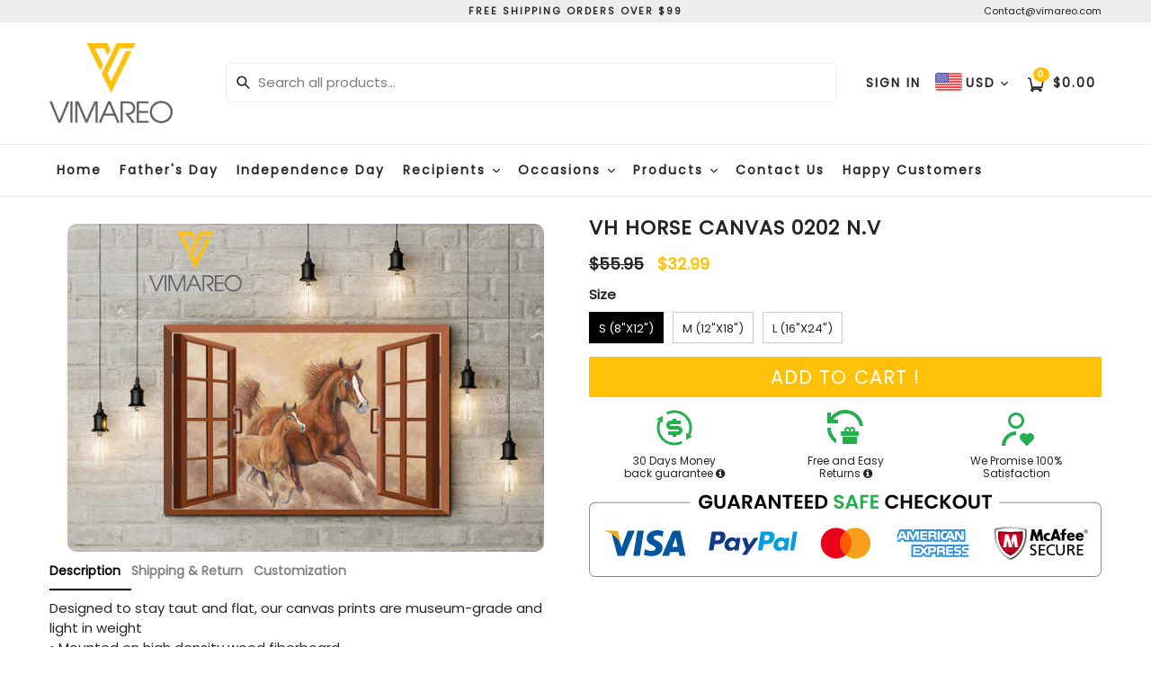

--- FILE ---
content_type: text/html; charset=utf-8
request_url: https://www.vimareo.com/products/vh-horse-canvas-0202-n-v-1
body_size: 47832
content:
<!doctype html>
<!--[if IE 9]> <html class="ie9 no-js" lang="en"> <![endif]-->
<!--[if (gt IE 9)|!(IE)]><!--> <html class="no-js" lang="en"> <!--<![endif]-->
<head>
  <link rel="stylesheet" href="https://obscure-escarpment-2240.herokuapp.com/stylesheets/bcpo-front.css">
  <script>var bcpo_product={"id":6020249452701,"title":"VH HORSE CANVAS 0202 N.V","handle":"vh-horse-canvas-0202-n-v-1","description":"\u003cdiv data-mce-fragment=\"1\" ng-bind-html=\"productDetails\"\u003e\n\u003cp data-mce-fragment=\"1\"\u003eDesigned to stay taut and flat, our canvas prints are museum-grade and light in weight\u003cbr data-mce-fragment=\"1\"\u003e• Mounted on high density wood fiberboard\u003cbr data-mce-fragment=\"1\"\u003e• Hard sealed finished backing keeps dust out and walls protected\u003cbr data-mce-fragment=\"1\"\u003e• Pigment-based inkjet printing ensure high quality printing\u003cbr data-mce-fragment=\"1\"\u003e• OBA-free\u003cbr data-mce-fragment=\"1\"\u003e• Comes with hardware, ready to hang\u003c\/p\u003e\n\u003c\/div\u003e\n\u003cdiv data-mce-fragment=\"1\"\u003eAll products are made-to-order and proudly printed with the best screenprinting or print to garment processes available. As such, they do not include embellishments such as rhinestones or glitter.\u003cbr data-mce-fragment=\"1\"\u003e\n\u003c\/div\u003e","published_at":"2021-02-02T01:52:22-07:00","created_at":"2021-02-02T01:52:22-07:00","vendor":"Vimareo","type":"Canvas","tags":["Horse"],"price":3299,"price_min":3299,"price_max":4499,"available":true,"price_varies":true,"compare_at_price":5595,"compare_at_price_min":5595,"compare_at_price_max":6595,"compare_at_price_varies":true,"variants":[{"id":37751562502301,"title":"S (8\"x12\")","option1":"S (8\"x12\")","option2":null,"option3":null,"sku":"NVH-NV020221HOR2-CANVAS-S","requires_shipping":true,"taxable":true,"featured_image":null,"available":true,"name":"VH HORSE CANVAS 0202 N.V - S (8\"x12\")","public_title":"S (8\"x12\")","options":["S (8\"x12\")"],"price":3299,"weight":300,"compare_at_price":5595,"inventory_management":null,"barcode":null,"requires_selling_plan":false,"selling_plan_allocations":[]},{"id":37751562535069,"title":"M (12\"x18\")","option1":"M (12\"x18\")","option2":null,"option3":null,"sku":"NVH-NV020221HOR2-CANVAS-M","requires_shipping":true,"taxable":true,"featured_image":null,"available":true,"name":"VH HORSE CANVAS 0202 N.V - M (12\"x18\")","public_title":"M (12\"x18\")","options":["M (12\"x18\")"],"price":3799,"weight":300,"compare_at_price":6095,"inventory_management":null,"barcode":null,"requires_selling_plan":false,"selling_plan_allocations":[]},{"id":37751562567837,"title":"L (16\"x24\")","option1":"L (16\"x24\")","option2":null,"option3":null,"sku":"NVH-NV020221HOR2-CANVAS-L","requires_shipping":true,"taxable":true,"featured_image":null,"available":true,"name":"VH HORSE CANVAS 0202 N.V - L (16\"x24\")","public_title":"L (16\"x24\")","options":["L (16\"x24\")"],"price":4499,"weight":300,"compare_at_price":6595,"inventory_management":null,"barcode":null,"requires_selling_plan":false,"selling_plan_allocations":[]}],"images":["\/\/www.vimareo.com\/cdn\/shop\/products\/H2.jpg?v=1612255963"],"featured_image":"\/\/www.vimareo.com\/cdn\/shop\/products\/H2.jpg?v=1612255963","options":["Size"],"media":[{"alt":null,"id":13158162432157,"position":1,"preview_image":{"aspect_ratio":1.453,"height":688,"width":1000,"src":"\/\/www.vimareo.com\/cdn\/shop\/products\/H2.jpg?v=1612255963"},"aspect_ratio":1.453,"height":688,"media_type":"image","src":"\/\/www.vimareo.com\/cdn\/shop\/products\/H2.jpg?v=1612255963","width":1000}],"requires_selling_plan":false,"selling_plan_groups":[],"content":"\u003cdiv data-mce-fragment=\"1\" ng-bind-html=\"productDetails\"\u003e\n\u003cp data-mce-fragment=\"1\"\u003eDesigned to stay taut and flat, our canvas prints are museum-grade and light in weight\u003cbr data-mce-fragment=\"1\"\u003e• Mounted on high density wood fiberboard\u003cbr data-mce-fragment=\"1\"\u003e• Hard sealed finished backing keeps dust out and walls protected\u003cbr data-mce-fragment=\"1\"\u003e• Pigment-based inkjet printing ensure high quality printing\u003cbr data-mce-fragment=\"1\"\u003e• OBA-free\u003cbr data-mce-fragment=\"1\"\u003e• Comes with hardware, ready to hang\u003c\/p\u003e\n\u003c\/div\u003e\n\u003cdiv data-mce-fragment=\"1\"\u003eAll products are made-to-order and proudly printed with the best screenprinting or print to garment processes available. As such, they do not include embellishments such as rhinestones or glitter.\u003cbr data-mce-fragment=\"1\"\u003e\n\u003c\/div\u003e"};  var bcpo_settings={"shop_currency":"USD","money_format2":"${{amount}} USD","money_format_without_currency":"${{amount}}"};var inventory_quantity = [];inventory_quantity.push(0);inventory_quantity.push(0);inventory_quantity.push(0);if(bcpo_product) { for (var i = 0; i < bcpo_product.variants.length; i += 1) { bcpo_product.variants[i].inventory_quantity = inventory_quantity[i]; }}window.bcpo = window.bcpo || {}; bcpo.cart = {"note":null,"attributes":{},"original_total_price":0,"total_price":0,"total_discount":0,"total_weight":0.0,"item_count":0,"items":[],"requires_shipping":false,"currency":"USD","items_subtotal_price":0,"cart_level_discount_applications":[],"checkout_charge_amount":0}; bcpo.ogFormData = FormData; bcpo.money_with_currency_format = "${{amount}} USD";bcpo.money_format = "${{amount}}";</script>


<!-- Google tag (gtag.js) -->
<script async src="https://www.googletagmanager.com/gtag/js?id=G-LL4GFCSVY5"></script>
<script>
  window.dataLayer = window.dataLayer || [];
  function gtag(){dataLayer.push(arguments);}
  gtag('js', new Date());

  gtag('config', 'G-LL4GFCSVY5');
</script>
  <!-- Google Ads Remarketing Tag By FeedArmy Version 2.17 START -->
<!-- FeedArmy tutorial found at https://feedarmy.com/kb/adding-google-adwords-remarketing-tag-to-shopify/ -->

<!-- CODE SETTINGS START -->
<!-- CODE SETTINGS START -->

<!-- Please add your Google Ads Audience Source Tag ID -->


<!-- Please add your alpha2 code, you can find it here: https://help.shopify.com/en/api/custom-storefronts/storefront-api/reference/enum/countrycode -->


<!-- set your product id values are default, product_id, parent_id, sku-->


<!-- CODE SETTINGS END -->
<!-- CODE SETTINGS END -->

<!-- ==================================== -->
<!-- DO NOT EDIT ANYTHING BELOW THIS LINE -->

<script async src="https://www.googletagmanager.com/gtag/js?id=AW-11008831571"></script><script>
  window.dataLayer = window.dataLayer || [];
  function gtag(){dataLayer.push(arguments);}
  gtag('js', new Date());
  gtag('config', 'AW-11008831571');
</script>



<script>
  gtag('event', 'view_item', {
    'send_to': 'AW-11008831571',
  	  'value': 32.99,
	
    'items': [{
			'id': 'shopify_US_6020249452701_37751562502301',
      'google_business_vertical': 'retail'
    }]
	
  });
</script>
<!-- Google Ads Remarketing Tag By FeedArmy Version 2.17 END -->
<meta name="google-site-verification" content="BPyfWyjGUwtWQTkIBJfGhjEY87Y5R1VI9TQVpZ8OAMg" />
  <!-- Google Tag Manager -->
<script>(function(w,d,s,l,i){w[l]=w[l]||[];w[l].push({'gtm.start':
new Date().getTime(),event:'gtm.js'});var f=d.getElementsByTagName(s)[0],
j=d.createElement(s),dl=l!='dataLayer'?'&l='+l:'';j.async=true;j.src=
'https://www.googletagmanager.com/gtm.js?id='+i+dl;f.parentNode.insertBefore(j,f);
})(window,document,'script','dataLayer','GTM-5FDKFZH');</script>
<!-- End Google Tag Manager -->
<meta name="google-site-verification" content="nVodckFlWRHaQOSrIBq_22W9wFfMBH4lcnZ6zZrxxt8" />

  <meta name="google-site-verification" content="PY4NC95td2MoB_mISJTxT3NgMuF-dZPlsgOZDX2EojQ" />
    

<!-- "snippets/limespot.liquid" was not rendered, the associated app was uninstalled -->
  <meta charset="utf-8">
  <meta http-equiv="X-UA-Compatible" content="IE=edge,chrome=1">
  <meta name="viewport" content="width=device-width,initial-scale=1,maximum-scale=1,user-scalable=no">
  <meta name="theme-color" content="#ffc107">
  <meta name="version" content="2.3">
  <meta name="email" content="contact@vimareo.com">
  <meta name="role" content="main">
  
  <link rel="canonical" href="https://www.vimareo.co/products/vh-horse-canvas-0202-n-v-1">

  
    <link rel="shortcut icon" href="//www.vimareo.com/cdn/shop/files/lfe_32x32.png?v=1613793807" type="image/png">
  

  
  

  <!-- Avada Size Chart Script -->
 
<script src="//www.vimareo.com/cdn/shop/t/13/assets/size-chart-data.js?v=2664796469804062901690016519" defer='defer'></script>

    
    
  





<script>
  const AVADA_SC = {};
  AVADA_SC.product = {"id":6020249452701,"title":"VH HORSE CANVAS 0202 N.V","handle":"vh-horse-canvas-0202-n-v-1","description":"\u003cdiv data-mce-fragment=\"1\" ng-bind-html=\"productDetails\"\u003e\n\u003cp data-mce-fragment=\"1\"\u003eDesigned to stay taut and flat, our canvas prints are museum-grade and light in weight\u003cbr data-mce-fragment=\"1\"\u003e• Mounted on high density wood fiberboard\u003cbr data-mce-fragment=\"1\"\u003e• Hard sealed finished backing keeps dust out and walls protected\u003cbr data-mce-fragment=\"1\"\u003e• Pigment-based inkjet printing ensure high quality printing\u003cbr data-mce-fragment=\"1\"\u003e• OBA-free\u003cbr data-mce-fragment=\"1\"\u003e• Comes with hardware, ready to hang\u003c\/p\u003e\n\u003c\/div\u003e\n\u003cdiv data-mce-fragment=\"1\"\u003eAll products are made-to-order and proudly printed with the best screenprinting or print to garment processes available. As such, they do not include embellishments such as rhinestones or glitter.\u003cbr data-mce-fragment=\"1\"\u003e\n\u003c\/div\u003e","published_at":"2021-02-02T01:52:22-07:00","created_at":"2021-02-02T01:52:22-07:00","vendor":"Vimareo","type":"Canvas","tags":["Horse"],"price":3299,"price_min":3299,"price_max":4499,"available":true,"price_varies":true,"compare_at_price":5595,"compare_at_price_min":5595,"compare_at_price_max":6595,"compare_at_price_varies":true,"variants":[{"id":37751562502301,"title":"S (8\"x12\")","option1":"S (8\"x12\")","option2":null,"option3":null,"sku":"NVH-NV020221HOR2-CANVAS-S","requires_shipping":true,"taxable":true,"featured_image":null,"available":true,"name":"VH HORSE CANVAS 0202 N.V - S (8\"x12\")","public_title":"S (8\"x12\")","options":["S (8\"x12\")"],"price":3299,"weight":300,"compare_at_price":5595,"inventory_management":null,"barcode":null,"requires_selling_plan":false,"selling_plan_allocations":[]},{"id":37751562535069,"title":"M (12\"x18\")","option1":"M (12\"x18\")","option2":null,"option3":null,"sku":"NVH-NV020221HOR2-CANVAS-M","requires_shipping":true,"taxable":true,"featured_image":null,"available":true,"name":"VH HORSE CANVAS 0202 N.V - M (12\"x18\")","public_title":"M (12\"x18\")","options":["M (12\"x18\")"],"price":3799,"weight":300,"compare_at_price":6095,"inventory_management":null,"barcode":null,"requires_selling_plan":false,"selling_plan_allocations":[]},{"id":37751562567837,"title":"L (16\"x24\")","option1":"L (16\"x24\")","option2":null,"option3":null,"sku":"NVH-NV020221HOR2-CANVAS-L","requires_shipping":true,"taxable":true,"featured_image":null,"available":true,"name":"VH HORSE CANVAS 0202 N.V - L (16\"x24\")","public_title":"L (16\"x24\")","options":["L (16\"x24\")"],"price":4499,"weight":300,"compare_at_price":6595,"inventory_management":null,"barcode":null,"requires_selling_plan":false,"selling_plan_allocations":[]}],"images":["\/\/www.vimareo.com\/cdn\/shop\/products\/H2.jpg?v=1612255963"],"featured_image":"\/\/www.vimareo.com\/cdn\/shop\/products\/H2.jpg?v=1612255963","options":["Size"],"media":[{"alt":null,"id":13158162432157,"position":1,"preview_image":{"aspect_ratio":1.453,"height":688,"width":1000,"src":"\/\/www.vimareo.com\/cdn\/shop\/products\/H2.jpg?v=1612255963"},"aspect_ratio":1.453,"height":688,"media_type":"image","src":"\/\/www.vimareo.com\/cdn\/shop\/products\/H2.jpg?v=1612255963","width":1000}],"requires_selling_plan":false,"selling_plan_groups":[],"content":"\u003cdiv data-mce-fragment=\"1\" ng-bind-html=\"productDetails\"\u003e\n\u003cp data-mce-fragment=\"1\"\u003eDesigned to stay taut and flat, our canvas prints are museum-grade and light in weight\u003cbr data-mce-fragment=\"1\"\u003e• Mounted on high density wood fiberboard\u003cbr data-mce-fragment=\"1\"\u003e• Hard sealed finished backing keeps dust out and walls protected\u003cbr data-mce-fragment=\"1\"\u003e• Pigment-based inkjet printing ensure high quality printing\u003cbr data-mce-fragment=\"1\"\u003e• OBA-free\u003cbr data-mce-fragment=\"1\"\u003e• Comes with hardware, ready to hang\u003c\/p\u003e\n\u003c\/div\u003e\n\u003cdiv data-mce-fragment=\"1\"\u003eAll products are made-to-order and proudly printed with the best screenprinting or print to garment processes available. As such, they do not include embellishments such as rhinestones or glitter.\u003cbr data-mce-fragment=\"1\"\u003e\n\u003c\/div\u003e"};
  AVADA_SC.template = "product";
  AVADA_SC.collections = [];
  AVADA_SC.collectionsName = [];
  AVADA_SC.collectionId = "";
  
    AVADA_SC.collections.push(`407641522434`);
    AVADA_SC.collectionsName.push(`All Products`);
  
    AVADA_SC.collections.push(`233540911261`);
    AVADA_SC.collectionsName.push(`Canvas`);
  
    AVADA_SC.collections.push(`232561311901`);
    AVADA_SC.collectionsName.push(`HORSE`);
  
    AVADA_SC.collections.push(`271664283805`);
    AVADA_SC.collectionsName.push(`Horse Lovers`);
  
    AVADA_SC.collections.push(`265247424669`);
    AVADA_SC.collectionsName.push(`Horses`);
  
    AVADA_SC.collections.push(`391826997506`);
    AVADA_SC.collectionsName.push(`PET LOVERS COLLECTION`);
  
  AVADA_SC.branding = true
</script>

  <!-- /Avada Size Chart Script -->

<title>
    VH HORSE CANVAS 0202 N.V
    
    
    
      &ndash; Vimareo
    
  </title>

  
    <meta name="description" content="Designed to stay taut and flat, our canvas prints are museum-grade and light in weight• Mounted on high density wood fiberboard• Hard sealed finished backing keeps dust out and walls protected• Pigment-based inkjet printing ensure high quality printing• OBA-free• Comes with hardware, ready to hang All products are made">
  

  <!-- /snippets/social-meta-tags.liquid -->




<meta property="og:site_name" content="Vimareo">
<meta property="og:url" content="https://www.vimareo.co/products/vh-horse-canvas-0202-n-v-1">
<meta property="og:title" content="VH HORSE CANVAS 0202 N.V">
<meta property="og:type" content="product">
<meta property="og:description" content="Designed to stay taut and flat, our canvas prints are museum-grade and light in weight• Mounted on high density wood fiberboard• Hard sealed finished backing keeps dust out and walls protected• Pigment-based inkjet printing ensure high quality printing• OBA-free• Comes with hardware, ready to hang All products are made">

  <meta property="og:price:amount" content="32.99">
  <meta property="og:price:currency" content="USD">

<meta property="og:image" content="http://www.vimareo.com/cdn/shop/products/H2_1200x1200.jpg?v=1612255963">
<meta property="og:image:secure_url" content="https://www.vimareo.com/cdn/shop/products/H2_1200x1200.jpg?v=1612255963">


<meta name="twitter:card" content="summary_large_image">
<meta name="twitter:title" content="VH HORSE CANVAS 0202 N.V">
<meta name="twitter:description" content="Designed to stay taut and flat, our canvas prints are museum-grade and light in weight• Mounted on high density wood fiberboard• Hard sealed finished backing keeps dust out and walls protected• Pigment-based inkjet printing ensure high quality printing• OBA-free• Comes with hardware, ready to hang All products are made">

 

  <link href="//www.vimareo.com/cdn/shop/t/13/assets/theme.scss.css?v=162705300272391610761697617803" rel="stylesheet" type="text/css" media="all" />
  <link href="//www.vimareo.com/cdn/shop/t/13/assets/typo-color.scss.css?v=172019986504451443831682608036" rel="stylesheet" type="text/css" media="all" />
    




  <script>
    var theme = {
      strings: {
        addToCart: "Add to Cart !",
        soldOut: "Sold out",
        unavailable: "Make a Selection",
        showMore: "Show More",
        showLess: "Show Less",
        addressError: "Error looking up that address",
        addressNoResults: "No results for that address",
        addressQueryLimit: "You have exceeded the Google API usage limit. Consider upgrading to a \u003ca href=\"https:\/\/developers.google.com\/maps\/premium\/usage-limits\"\u003ePremium Plan\u003c\/a\u003e.",
        authError: "There was a problem authenticating your Google Maps account. Create and enable the \u003ca href=\"https:\/\/developers.google.com\/maps\/documentation\/javascript\/get-api-key\"\u003eJavaScript API\u003c\/a\u003e and \u003ca href=\"https:\/\/developers.google.com\/maps\/documentation\/geocoding\/get-api-key\"\u003eGeocoding API\u003c\/a\u003e permissions of your app."
      },
      moneyFormat: "${{amount}}"
    }

    document.documentElement.className = document.documentElement.className.replace('no-js', 'js');
  </script>
    <!--[if (lte IE 9) ]><script src="//www.vimareo.com/cdn/shop/t/13/assets/match-media.min.js?v=22265819453975888031682607892" type="text/javascript"></script><![endif]-->

  
  <script type="text/javascript">
   var sv = "Save";var x = "% OFF"; var y = "Thanks for subscribing";var currency_dropdown = true;var auto_curncy = false;
   var addToCartBtnLabel_1 = "Add to Cart !",addedToCartBtnLabe_1 = "Thank you",addingToCartBtnLabel_1 = "Adding.....",soldOutBtnLabel_1 = "Sold out";var relatedupsellmodal = true;var added_to_cart = "Added to cart";var view_cart = "View cart";var continue_shopping = "continue shopping";var items_count_one = "ITEMS";var items_count_other = "ITEMS";var read_more = "Read more";var read_less = "Less";var eblstcky = false;var ebl_pay_but = false;var read_mor = false;var visitorcountr = false;var livestock = false;var progress_bar_random = false;var enable_defaul_variant = true;
  </script>
  <!--[if (gt IE 9)|!(IE)]><!--><script src="//www.vimareo.com/cdn/shop/t/13/assets/lazysizes.js?v=68441465964607740661682607890" async="async"></script><!--<![endif]-->
  <!--[if lte IE 9]><script src="//www.vimareo.com/cdn/shop/t/13/assets/lazysizes.min.js?v=2099"></script><![endif]-->

  <!--[if lte IE 9]><!--><script src="//www.vimareo.com/cdn/shop/t/13/assets/theme.js?v=121948867937224559161682608036"></script><!--><![endif]-->



  <!--  bootstrap js & css  -->
  <script src="//www.vimareo.com/cdn/shop/t/13/assets/bootstrap.min.js?v=73724390286584561281682607876"></script>
  <script>var mainShopDomain='vimareo.myshopify.com';</script>
  <script src="//www.vimareo.com/cdn/shop/t/13/assets/shop.js?v=126586746667314345141682608036" type="text/javascript"></script>
 
  <link href="//www.vimareo.com/cdn/shop/t/13/assets/fontawesome.css?v=135493224033975962841682607884" rel="stylesheet" type="text/css" media="all" />
  
  <script>window.performance && window.performance.mark && window.performance.mark('shopify.content_for_header.start');</script><meta name="google-site-verification" content="YRHNzPdjflK7yiAZEAqMirbNvhHrv1gk5Fkvt3m8dUI">
<meta name="google-site-verification" content="BPyfWyjGUwtWQTkIBJfGhjEY87Y5R1VI9TQVpZ8OAMg">
<meta id="shopify-digital-wallet" name="shopify-digital-wallet" content="/52450984093/digital_wallets/dialog">
<meta name="shopify-checkout-api-token" content="ccce8e324e424e6e2c302c88a7f7e039">
<meta id="in-context-paypal-metadata" data-shop-id="52450984093" data-venmo-supported="false" data-environment="production" data-locale="en_US" data-paypal-v4="true" data-currency="USD">
<link rel="alternate" type="application/json+oembed" href="https://www.vimareo.co/products/vh-horse-canvas-0202-n-v-1.oembed">
<script async="async" src="/checkouts/internal/preloads.js?locale=en-US"></script>
<script id="shopify-features" type="application/json">{"accessToken":"ccce8e324e424e6e2c302c88a7f7e039","betas":["rich-media-storefront-analytics"],"domain":"www.vimareo.com","predictiveSearch":true,"shopId":52450984093,"locale":"en"}</script>
<script>var Shopify = Shopify || {};
Shopify.shop = "vimareo.myshopify.com";
Shopify.locale = "en";
Shopify.currency = {"active":"USD","rate":"1.0"};
Shopify.country = "US";
Shopify.theme = {"name":" Dev | 26 Apr","id":136735490306,"schema_name":"Booster Premium","schema_version":"2.3","theme_store_id":null,"role":"main"};
Shopify.theme.handle = "null";
Shopify.theme.style = {"id":null,"handle":null};
Shopify.cdnHost = "www.vimareo.com/cdn";
Shopify.routes = Shopify.routes || {};
Shopify.routes.root = "/";</script>
<script type="module">!function(o){(o.Shopify=o.Shopify||{}).modules=!0}(window);</script>
<script>!function(o){function n(){var o=[];function n(){o.push(Array.prototype.slice.apply(arguments))}return n.q=o,n}var t=o.Shopify=o.Shopify||{};t.loadFeatures=n(),t.autoloadFeatures=n()}(window);</script>
<script id="shop-js-analytics" type="application/json">{"pageType":"product"}</script>
<script defer="defer" async type="module" src="//www.vimareo.com/cdn/shopifycloud/shop-js/modules/v2/client.init-shop-cart-sync_BT-GjEfc.en.esm.js"></script>
<script defer="defer" async type="module" src="//www.vimareo.com/cdn/shopifycloud/shop-js/modules/v2/chunk.common_D58fp_Oc.esm.js"></script>
<script defer="defer" async type="module" src="//www.vimareo.com/cdn/shopifycloud/shop-js/modules/v2/chunk.modal_xMitdFEc.esm.js"></script>
<script type="module">
  await import("//www.vimareo.com/cdn/shopifycloud/shop-js/modules/v2/client.init-shop-cart-sync_BT-GjEfc.en.esm.js");
await import("//www.vimareo.com/cdn/shopifycloud/shop-js/modules/v2/chunk.common_D58fp_Oc.esm.js");
await import("//www.vimareo.com/cdn/shopifycloud/shop-js/modules/v2/chunk.modal_xMitdFEc.esm.js");

  window.Shopify.SignInWithShop?.initShopCartSync?.({"fedCMEnabled":true,"windoidEnabled":true});

</script>
<script>(function() {
  var isLoaded = false;
  function asyncLoad() {
    if (isLoaded) return;
    isLoaded = true;
    var urls = ["https:\/\/plus.teezily.com\/public-widgets\/shopify-personalisation.js?shop=vimareo.myshopify.com","https:\/\/sdk.teeinblue.com\/async.js?platform=shopify\u0026v=1\u0026token=fPNex1TcZery7IT451iogZGUbWCf3L09\u0026shop=vimareo.myshopify.com","https:\/\/sizechart.apps.avada.io\/scripttag\/avada-size-chart.min.js?shop=vimareo.myshopify.com"];
    for (var i = 0; i < urls.length; i++) {
      var s = document.createElement('script');
      s.type = 'text/javascript';
      s.async = true;
      s.src = urls[i];
      var x = document.getElementsByTagName('script')[0];
      x.parentNode.insertBefore(s, x);
    }
  };
  if(window.attachEvent) {
    window.attachEvent('onload', asyncLoad);
  } else {
    window.addEventListener('load', asyncLoad, false);
  }
})();</script>
<script id="__st">var __st={"a":52450984093,"offset":-25200,"reqid":"551f91ca-5704-4b28-a7e6-e24429e678ad-1769379590","pageurl":"www.vimareo.com\/products\/vh-horse-canvas-0202-n-v-1","u":"87683ed993ee","p":"product","rtyp":"product","rid":6020249452701};</script>
<script>window.ShopifyPaypalV4VisibilityTracking = true;</script>
<script id="captcha-bootstrap">!function(){'use strict';const t='contact',e='account',n='new_comment',o=[[t,t],['blogs',n],['comments',n],[t,'customer']],c=[[e,'customer_login'],[e,'guest_login'],[e,'recover_customer_password'],[e,'create_customer']],r=t=>t.map((([t,e])=>`form[action*='/${t}']:not([data-nocaptcha='true']) input[name='form_type'][value='${e}']`)).join(','),a=t=>()=>t?[...document.querySelectorAll(t)].map((t=>t.form)):[];function s(){const t=[...o],e=r(t);return a(e)}const i='password',u='form_key',d=['recaptcha-v3-token','g-recaptcha-response','h-captcha-response',i],f=()=>{try{return window.sessionStorage}catch{return}},m='__shopify_v',_=t=>t.elements[u];function p(t,e,n=!1){try{const o=window.sessionStorage,c=JSON.parse(o.getItem(e)),{data:r}=function(t){const{data:e,action:n}=t;return t[m]||n?{data:e,action:n}:{data:t,action:n}}(c);for(const[e,n]of Object.entries(r))t.elements[e]&&(t.elements[e].value=n);n&&o.removeItem(e)}catch(o){console.error('form repopulation failed',{error:o})}}const l='form_type',E='cptcha';function T(t){t.dataset[E]=!0}const w=window,h=w.document,L='Shopify',v='ce_forms',y='captcha';let A=!1;((t,e)=>{const n=(g='f06e6c50-85a8-45c8-87d0-21a2b65856fe',I='https://cdn.shopify.com/shopifycloud/storefront-forms-hcaptcha/ce_storefront_forms_captcha_hcaptcha.v1.5.2.iife.js',D={infoText:'Protected by hCaptcha',privacyText:'Privacy',termsText:'Terms'},(t,e,n)=>{const o=w[L][v],c=o.bindForm;if(c)return c(t,g,e,D).then(n);var r;o.q.push([[t,g,e,D],n]),r=I,A||(h.body.append(Object.assign(h.createElement('script'),{id:'captcha-provider',async:!0,src:r})),A=!0)});var g,I,D;w[L]=w[L]||{},w[L][v]=w[L][v]||{},w[L][v].q=[],w[L][y]=w[L][y]||{},w[L][y].protect=function(t,e){n(t,void 0,e),T(t)},Object.freeze(w[L][y]),function(t,e,n,w,h,L){const[v,y,A,g]=function(t,e,n){const i=e?o:[],u=t?c:[],d=[...i,...u],f=r(d),m=r(i),_=r(d.filter((([t,e])=>n.includes(e))));return[a(f),a(m),a(_),s()]}(w,h,L),I=t=>{const e=t.target;return e instanceof HTMLFormElement?e:e&&e.form},D=t=>v().includes(t);t.addEventListener('submit',(t=>{const e=I(t);if(!e)return;const n=D(e)&&!e.dataset.hcaptchaBound&&!e.dataset.recaptchaBound,o=_(e),c=g().includes(e)&&(!o||!o.value);(n||c)&&t.preventDefault(),c&&!n&&(function(t){try{if(!f())return;!function(t){const e=f();if(!e)return;const n=_(t);if(!n)return;const o=n.value;o&&e.removeItem(o)}(t);const e=Array.from(Array(32),(()=>Math.random().toString(36)[2])).join('');!function(t,e){_(t)||t.append(Object.assign(document.createElement('input'),{type:'hidden',name:u})),t.elements[u].value=e}(t,e),function(t,e){const n=f();if(!n)return;const o=[...t.querySelectorAll(`input[type='${i}']`)].map((({name:t})=>t)),c=[...d,...o],r={};for(const[a,s]of new FormData(t).entries())c.includes(a)||(r[a]=s);n.setItem(e,JSON.stringify({[m]:1,action:t.action,data:r}))}(t,e)}catch(e){console.error('failed to persist form',e)}}(e),e.submit())}));const S=(t,e)=>{t&&!t.dataset[E]&&(n(t,e.some((e=>e===t))),T(t))};for(const o of['focusin','change'])t.addEventListener(o,(t=>{const e=I(t);D(e)&&S(e,y())}));const B=e.get('form_key'),M=e.get(l),P=B&&M;t.addEventListener('DOMContentLoaded',(()=>{const t=y();if(P)for(const e of t)e.elements[l].value===M&&p(e,B);[...new Set([...A(),...v().filter((t=>'true'===t.dataset.shopifyCaptcha))])].forEach((e=>S(e,t)))}))}(h,new URLSearchParams(w.location.search),n,t,e,['guest_login'])})(!0,!0)}();</script>
<script integrity="sha256-4kQ18oKyAcykRKYeNunJcIwy7WH5gtpwJnB7kiuLZ1E=" data-source-attribution="shopify.loadfeatures" defer="defer" src="//www.vimareo.com/cdn/shopifycloud/storefront/assets/storefront/load_feature-a0a9edcb.js" crossorigin="anonymous"></script>
<script data-source-attribution="shopify.dynamic_checkout.dynamic.init">var Shopify=Shopify||{};Shopify.PaymentButton=Shopify.PaymentButton||{isStorefrontPortableWallets:!0,init:function(){window.Shopify.PaymentButton.init=function(){};var t=document.createElement("script");t.src="https://www.vimareo.com/cdn/shopifycloud/portable-wallets/latest/portable-wallets.en.js",t.type="module",document.head.appendChild(t)}};
</script>
<script data-source-attribution="shopify.dynamic_checkout.buyer_consent">
  function portableWalletsHideBuyerConsent(e){var t=document.getElementById("shopify-buyer-consent"),n=document.getElementById("shopify-subscription-policy-button");t&&n&&(t.classList.add("hidden"),t.setAttribute("aria-hidden","true"),n.removeEventListener("click",e))}function portableWalletsShowBuyerConsent(e){var t=document.getElementById("shopify-buyer-consent"),n=document.getElementById("shopify-subscription-policy-button");t&&n&&(t.classList.remove("hidden"),t.removeAttribute("aria-hidden"),n.addEventListener("click",e))}window.Shopify?.PaymentButton&&(window.Shopify.PaymentButton.hideBuyerConsent=portableWalletsHideBuyerConsent,window.Shopify.PaymentButton.showBuyerConsent=portableWalletsShowBuyerConsent);
</script>
<script data-source-attribution="shopify.dynamic_checkout.cart.bootstrap">document.addEventListener("DOMContentLoaded",(function(){function t(){return document.querySelector("shopify-accelerated-checkout-cart, shopify-accelerated-checkout")}if(t())Shopify.PaymentButton.init();else{new MutationObserver((function(e,n){t()&&(Shopify.PaymentButton.init(),n.disconnect())})).observe(document.body,{childList:!0,subtree:!0})}}));
</script>
<link id="shopify-accelerated-checkout-styles" rel="stylesheet" media="screen" href="https://www.vimareo.com/cdn/shopifycloud/portable-wallets/latest/accelerated-checkout-backwards-compat.css" crossorigin="anonymous">
<style id="shopify-accelerated-checkout-cart">
        #shopify-buyer-consent {
  margin-top: 1em;
  display: inline-block;
  width: 100%;
}

#shopify-buyer-consent.hidden {
  display: none;
}

#shopify-subscription-policy-button {
  background: none;
  border: none;
  padding: 0;
  text-decoration: underline;
  font-size: inherit;
  cursor: pointer;
}

#shopify-subscription-policy-button::before {
  box-shadow: none;
}

      </style>

<script>window.performance && window.performance.mark && window.performance.mark('shopify.content_for_header.end');</script>
  <script id="vopo-head">(function () {
	if (((document.documentElement.innerHTML.includes('asyncLoad') && !document.documentElement.innerHTML.includes('\\/obscure' + '-escarpment-2240')) || (window.bcpo && bcpo.disabled)) && !window.location.href.match(/[&?]yesbcpo/)) return;
	var script = document.createElement('script');
	var reg = new RegExp('\\\\/\\\\/cdn\\.shopify\\.com\\\\/proxy\\\\/[a-z0-9]+\\\\/obscure-escarpment-2240\\.herokuapp\\.com\\\\/js\\\\/best_custom_product_options\\.js[^"]+');
	var match = reg.exec(document.documentElement.innerHTML);
	script.src = match[0].split('\\').join('').replace('%3f', '?').replace('u0026', '&');
	var vopoHead = document.getElementById('vopo-head'); vopoHead.parentNode.insertBefore(script, vopoHead);
})();
</script>
  <link href="https://fonts.googleapis.com/css?family=Anton|Arimo|Arvo|Baloo+Bhai|Baloo+Bhaina|Bitter|Bree+Serif|Cabin|Catamaran|David+Libre|Dosis|Droid+Sans|Droid+Serif|Ek+Mukta|Fjalla+One|Hind|Inconsolata|Indie+Flower|Lato|Libre+Baskerville|Lobster|Lora|Merriweather|Modak|Montserrat|Muli|Noto+Sans|Noto+Serif|Nunito|Open+Sans|Open+Sans+Condensed:300|Oswald|Oxygen|PT+Sans|PT+Sans+Narrow|PT+Serif|Pavanam|Playfair+Display|Poppins|Raleway|Roboto|Roboto+Condensed|Roboto+Slab|Slabo+27px|Source+Sans+Pro|Teko|Titillium+Web|Ubuntu|Yanone+Kaffeesatz|Yatra+One" rel="stylesheet">

  <style type="text/css"> .product-description + [data-readmore-toggle], .product-description[data-readmore]{display: block; width: 100%;margin-top: 15px;}.product-description[data-readmore]{transition: height 100ms;overflow-x: hidden !important;overflow: -webkit-paged-x;}</style>


  
  <link href="//www.vimareo.com/cdn/shop/t/13/assets/shopstorm-apps.scss.css?v=44200075104732991851682608036" rel="stylesheet" type="text/css" media="all" />
  

	<script>var loox_global_hash = '1681271323865';</script><script>var loox_pop_active = true;var loox_pop_display = {"home_page":true,"product_page":true,"cart_page":true,"other_pages":true};</script><script>var loox_floating_widget = {"active":true,"rtl":false,"position":"right","button_text":"Reviews","button_bg_color":"333333","button_text_color":"FFFFFF","display_on_home_page":true,"display_on_product_page":true,"display_on_cart_page":true,"display_on_other_pages":true,"hide_on_mobile":false};
</script><style>.loox-reviews-default { max-width: 1200px; margin: 0 auto; }.loox-rating .loox-icon { color:#FFB14E; }</style><script>var loox_rating_icons_enabled = true;</script>
  <link href="//www.vimareo.com/cdn/shop/t/13/assets/teeinblue-custom.css?v=183177974280120834691698978082" rel="stylesheet" type="text/css" media="all" />
  
<!-- teeinblue scripts. DON'T MODIFY!!! -->
<script>
window.teeinblueShop = {
  shopCurrency: "USD",
};
</script>









<script id="teeinblue-product-data">
window.TeeInBlueCampaign = {
  
  isTeeInBlueProduct: false,
  productId: 6020249452701,
};
</script>


<!-- teeinblue scripts end. -->

  <script>
    teeinblue = {
      debug: true,
      formSelector: 'form[action^="/cart/add"]',
    };
  </script>
  <script src="//www.vimareo.com/cdn/shop/t/13/assets/custom.js?v=152623846342202191521682608856"></script>
  <link href="//www.vimareo.com/cdn/shop/t/13/assets/custom.scss.css?v=184301678129183001361682608539" rel="stylesheet" type="text/css" media="all" />

  <!-- Google Ads Remarketing Tag By FeedArmy Version 2.17 START -->
<!-- FeedArmy tutorial found at https://feedarmy.com/kb/adding-google-adwords-remarketing-tag-to-shopify/ -->

<!-- CODE SETTINGS START -->
<!-- CODE SETTINGS START -->

<!-- Please add your Google Ads Audience Source Tag ID -->


<!-- Please add your alpha2 code, you can find it here: https://help.shopify.com/en/api/custom-storefronts/storefront-api/reference/enum/countrycode -->


<!-- set your product id values are default, product_id, parent_id, sku-->


<!-- CODE SETTINGS END -->
<!-- CODE SETTINGS END -->

<!-- ==================================== -->
<!-- DO NOT EDIT ANYTHING BELOW THIS LINE -->

<script async src="https://www.googletagmanager.com/gtag/js?id=AW-10977522862"></script><script>
  window.dataLayer = window.dataLayer || [];
  function gtag(){dataLayer.push(arguments);}
  gtag('js', new Date());
  gtag('config', 'AW-10977522862');
</script>



<script>
  gtag('event', 'view_item', {
    'send_to': 'AW-10977522862',
  	  'value': 32.99,
	
    'items': [{
			'id': 'shopify_US_6020249452701_37751562502301',
      'google_business_vertical': 'retail'
    }]
	
  });
</script>
<!-- Google Ads Remarketing Tag By FeedArmy Version 2.17 END -->
  <!-- Event snippet for Purchase conversion page -->
<script>
gtag('event', 'conversion', {
  'send_to': 'AW-10977522862/VJXHCNyWqOADEK7pvvIo',
  'value': ,
  'currency': 'USD',
  'transaction_id': ''
});
</script>


  

<script>
    
    
    
    
    var gsf_conversion_data = {page_type : 'product', event : 'view_item', data : {product_data : [{variant_id : 37751562502301, product_id : 6020249452701, name : "VH HORSE CANVAS 0202 N.V", price : "32.99", currency : "USD", sku : "NVH-NV020221HOR2-CANVAS-S", brand : "Vimareo", variant : "S (8&quot;x12&quot;)", category : "Canvas", quantity : "0" }], total_price : "32.99", shop_currency : "USD"}};
    
</script>
<!-- BEGIN app block: shopify://apps/judge-me-reviews/blocks/judgeme_core/61ccd3b1-a9f2-4160-9fe9-4fec8413e5d8 --><!-- Start of Judge.me Core -->






<link rel="dns-prefetch" href="https://cdnwidget.judge.me">
<link rel="dns-prefetch" href="https://cdn.judge.me">
<link rel="dns-prefetch" href="https://cdn1.judge.me">
<link rel="dns-prefetch" href="https://api.judge.me">

<script data-cfasync='false' class='jdgm-settings-script'>window.jdgmSettings={"pagination":5,"disable_web_reviews":false,"badge_no_review_text":"No reviews","badge_n_reviews_text":"{{ n }} review/reviews","badge_star_color":"#ffb14e","hide_badge_preview_if_no_reviews":true,"badge_hide_text":false,"enforce_center_preview_badge":false,"widget_title":"Customer Reviews","widget_open_form_text":"Write a review","widget_close_form_text":"Cancel review","widget_refresh_page_text":"Refresh page","widget_summary_text":"Based on {{ number_of_reviews }} review/reviews","widget_no_review_text":"Be the first to write a review","widget_name_field_text":"Display name","widget_verified_name_field_text":"Verified Name (public)","widget_name_placeholder_text":"Display name","widget_required_field_error_text":"This field is required.","widget_email_field_text":"Email address","widget_verified_email_field_text":"Verified Email (private, can not be edited)","widget_email_placeholder_text":"Your email address","widget_email_field_error_text":"Please enter a valid email address.","widget_rating_field_text":"Rating","widget_review_title_field_text":"Review Title","widget_review_title_placeholder_text":"Give your review a title","widget_review_body_field_text":"Review content","widget_review_body_placeholder_text":"Start writing here...","widget_pictures_field_text":"Picture/Video (optional)","widget_submit_review_text":"Submit Review","widget_submit_verified_review_text":"Submit Verified Review","widget_submit_success_msg_with_auto_publish":"Thank you! Please refresh the page in a few moments to see your review. You can remove or edit your review by logging into \u003ca href='https://judge.me/login' target='_blank' rel='nofollow noopener'\u003eJudge.me\u003c/a\u003e","widget_submit_success_msg_no_auto_publish":"Thank you! Your review will be published as soon as it is approved by the shop admin. You can remove or edit your review by logging into \u003ca href='https://judge.me/login' target='_blank' rel='nofollow noopener'\u003eJudge.me\u003c/a\u003e","widget_show_default_reviews_out_of_total_text":"Showing {{ n_reviews_shown }} out of {{ n_reviews }} reviews.","widget_show_all_link_text":"Show all","widget_show_less_link_text":"Show less","widget_author_said_text":"{{ reviewer_name }} said:","widget_days_text":"{{ n }} days ago","widget_weeks_text":"{{ n }} week/weeks ago","widget_months_text":"{{ n }} month/months ago","widget_years_text":"{{ n }} year/years ago","widget_yesterday_text":"Yesterday","widget_today_text":"Today","widget_replied_text":"\u003e\u003e {{ shop_name }} replied:","widget_read_more_text":"Read more","widget_reviewer_name_as_initial":"","widget_rating_filter_color":"","widget_rating_filter_see_all_text":"See all reviews","widget_sorting_most_recent_text":"Most Recent","widget_sorting_highest_rating_text":"Highest Rating","widget_sorting_lowest_rating_text":"Lowest Rating","widget_sorting_with_pictures_text":"Only Pictures","widget_sorting_most_helpful_text":"Most Helpful","widget_open_question_form_text":"Ask a question","widget_reviews_subtab_text":"Reviews","widget_questions_subtab_text":"Questions","widget_question_label_text":"Question","widget_answer_label_text":"Answer","widget_question_placeholder_text":"Write your question here","widget_submit_question_text":"Submit Question","widget_question_submit_success_text":"Thank you for your question! We will notify you once it gets answered.","widget_star_color":"#ffb14e","verified_badge_text":"Verified","verified_badge_bg_color":"","verified_badge_text_color":"","verified_badge_placement":"left-of-reviewer-name","widget_review_max_height":"","widget_hide_border":false,"widget_social_share":false,"widget_thumb":false,"widget_review_location_show":false,"widget_location_format":"","all_reviews_include_out_of_store_products":true,"all_reviews_out_of_store_text":"(out of store)","all_reviews_pagination":100,"all_reviews_product_name_prefix_text":"about","enable_review_pictures":true,"enable_question_anwser":false,"widget_theme":"","review_date_format":"timestamp","default_sort_method":"most-recent","widget_product_reviews_subtab_text":"Product Reviews","widget_shop_reviews_subtab_text":"Shop Reviews","widget_other_products_reviews_text":"Reviews for other products","widget_store_reviews_subtab_text":"Store reviews","widget_no_store_reviews_text":"This store hasn't received any reviews yet","widget_web_restriction_product_reviews_text":"This product hasn't received any reviews yet","widget_no_items_text":"No items found","widget_show_more_text":"Show more","widget_write_a_store_review_text":"Write a Store Review","widget_other_languages_heading":"Reviews in Other Languages","widget_translate_review_text":"Translate review to {{ language }}","widget_translating_review_text":"Translating...","widget_show_original_translation_text":"Show original ({{ language }})","widget_translate_review_failed_text":"Review couldn't be translated.","widget_translate_review_retry_text":"Retry","widget_translate_review_try_again_later_text":"Try again later","show_product_url_for_grouped_product":false,"widget_sorting_pictures_first_text":"Pictures First","show_pictures_on_all_rev_page_mobile":false,"show_pictures_on_all_rev_page_desktop":false,"floating_tab_hide_mobile_install_preference":false,"floating_tab_button_name":"★ Reviews","floating_tab_title":"Let customers speak for us","floating_tab_button_color":"","floating_tab_button_background_color":"","floating_tab_url":"","floating_tab_url_enabled":false,"floating_tab_tab_style":"text","all_reviews_text_badge_text":"Customers rate us {{ shop.metafields.judgeme.all_reviews_rating | round: 1 }}/5 based on {{ shop.metafields.judgeme.all_reviews_count }} reviews.","all_reviews_text_badge_text_branded_style":"{{ shop.metafields.judgeme.all_reviews_rating | round: 1 }} out of 5 stars based on {{ shop.metafields.judgeme.all_reviews_count }} reviews","is_all_reviews_text_badge_a_link":false,"show_stars_for_all_reviews_text_badge":false,"all_reviews_text_badge_url":"","all_reviews_text_style":"text","all_reviews_text_color_style":"judgeme_brand_color","all_reviews_text_color":"#108474","all_reviews_text_show_jm_brand":true,"featured_carousel_show_header":true,"featured_carousel_title":"Let customers speak for us","testimonials_carousel_title":"Customers are saying","videos_carousel_title":"Real customer stories","cards_carousel_title":"Customers are saying","featured_carousel_count_text":"from {{ n }} reviews","featured_carousel_add_link_to_all_reviews_page":false,"featured_carousel_url":"","featured_carousel_show_images":true,"featured_carousel_autoslide_interval":5,"featured_carousel_arrows_on_the_sides":true,"featured_carousel_height":250,"featured_carousel_width":80,"featured_carousel_image_size":0,"featured_carousel_image_height":250,"featured_carousel_arrow_color":"#eeeeee","verified_count_badge_style":"vintage","verified_count_badge_orientation":"horizontal","verified_count_badge_color_style":"judgeme_brand_color","verified_count_badge_color":"#108474","is_verified_count_badge_a_link":false,"verified_count_badge_url":"","verified_count_badge_show_jm_brand":true,"widget_rating_preset_default":5,"widget_first_sub_tab":"product-reviews","widget_show_histogram":true,"widget_histogram_use_custom_color":false,"widget_pagination_use_custom_color":false,"widget_star_use_custom_color":false,"widget_verified_badge_use_custom_color":false,"widget_write_review_use_custom_color":false,"picture_reminder_submit_button":"Upload Pictures","enable_review_videos":false,"mute_video_by_default":false,"widget_sorting_videos_first_text":"Videos First","widget_review_pending_text":"Pending","featured_carousel_items_for_large_screen":3,"social_share_options_order":"Facebook,Twitter","remove_microdata_snippet":true,"disable_json_ld":false,"enable_json_ld_products":false,"preview_badge_show_question_text":false,"preview_badge_no_question_text":"No questions","preview_badge_n_question_text":"{{ number_of_questions }} question/questions","qa_badge_show_icon":false,"qa_badge_position":"same-row","remove_judgeme_branding":false,"widget_add_search_bar":false,"widget_search_bar_placeholder":"Search","widget_sorting_verified_only_text":"Verified only","featured_carousel_theme":"default","featured_carousel_show_rating":true,"featured_carousel_show_title":true,"featured_carousel_show_body":true,"featured_carousel_show_date":false,"featured_carousel_show_reviewer":true,"featured_carousel_show_product":false,"featured_carousel_header_background_color":"#108474","featured_carousel_header_text_color":"#ffffff","featured_carousel_name_product_separator":"reviewed","featured_carousel_full_star_background":"#108474","featured_carousel_empty_star_background":"#dadada","featured_carousel_vertical_theme_background":"#f9fafb","featured_carousel_verified_badge_enable":true,"featured_carousel_verified_badge_color":"#108474","featured_carousel_border_style":"round","featured_carousel_review_line_length_limit":3,"featured_carousel_more_reviews_button_text":"Read more reviews","featured_carousel_view_product_button_text":"View product","all_reviews_page_load_reviews_on":"scroll","all_reviews_page_load_more_text":"Load More Reviews","disable_fb_tab_reviews":false,"enable_ajax_cdn_cache":false,"widget_public_name_text":"displayed publicly like","default_reviewer_name":"John Smith","default_reviewer_name_has_non_latin":true,"widget_reviewer_anonymous":"Anonymous","medals_widget_title":"Judge.me Review Medals","medals_widget_background_color":"#f9fafb","medals_widget_position":"footer_all_pages","medals_widget_border_color":"#f9fafb","medals_widget_verified_text_position":"left","medals_widget_use_monochromatic_version":false,"medals_widget_elements_color":"#108474","show_reviewer_avatar":true,"widget_invalid_yt_video_url_error_text":"Not a YouTube video URL","widget_max_length_field_error_text":"Please enter no more than {0} characters.","widget_show_country_flag":false,"widget_show_collected_via_shop_app":true,"widget_verified_by_shop_badge_style":"light","widget_verified_by_shop_text":"Verified by Shop","widget_show_photo_gallery":true,"widget_load_with_code_splitting":true,"widget_ugc_install_preference":false,"widget_ugc_title":"Made by us, Shared by you","widget_ugc_subtitle":"Tag us to see your picture featured in our page","widget_ugc_arrows_color":"#ffffff","widget_ugc_primary_button_text":"Buy Now","widget_ugc_primary_button_background_color":"#108474","widget_ugc_primary_button_text_color":"#ffffff","widget_ugc_primary_button_border_width":"0","widget_ugc_primary_button_border_style":"none","widget_ugc_primary_button_border_color":"#108474","widget_ugc_primary_button_border_radius":"25","widget_ugc_secondary_button_text":"Load More","widget_ugc_secondary_button_background_color":"#ffffff","widget_ugc_secondary_button_text_color":"#108474","widget_ugc_secondary_button_border_width":"2","widget_ugc_secondary_button_border_style":"solid","widget_ugc_secondary_button_border_color":"#108474","widget_ugc_secondary_button_border_radius":"25","widget_ugc_reviews_button_text":"View Reviews","widget_ugc_reviews_button_background_color":"#ffffff","widget_ugc_reviews_button_text_color":"#108474","widget_ugc_reviews_button_border_width":"2","widget_ugc_reviews_button_border_style":"solid","widget_ugc_reviews_button_border_color":"#108474","widget_ugc_reviews_button_border_radius":"25","widget_ugc_reviews_button_link_to":"judgeme-reviews-page","widget_ugc_show_post_date":true,"widget_ugc_max_width":"800","widget_rating_metafield_value_type":true,"widget_primary_color":"#ffb14e","widget_enable_secondary_color":false,"widget_secondary_color":"#edf5f5","widget_summary_average_rating_text":"{{ average_rating }} out of 5","widget_media_grid_title":"Customer photos \u0026 videos","widget_media_grid_see_more_text":"See more","widget_round_style":false,"widget_show_product_medals":true,"widget_verified_by_judgeme_text":"Verified by Judge.me","widget_show_store_medals":true,"widget_verified_by_judgeme_text_in_store_medals":"Verified by Judge.me","widget_media_field_exceed_quantity_message":"Sorry, we can only accept {{ max_media }} for one review.","widget_media_field_exceed_limit_message":"{{ file_name }} is too large, please select a {{ media_type }} less than {{ size_limit }}MB.","widget_review_submitted_text":"Review Submitted!","widget_question_submitted_text":"Question Submitted!","widget_close_form_text_question":"Cancel","widget_write_your_answer_here_text":"Write your answer here","widget_enabled_branded_link":true,"widget_show_collected_by_judgeme":true,"widget_reviewer_name_color":"","widget_write_review_text_color":"","widget_write_review_bg_color":"","widget_collected_by_judgeme_text":"collected by Judge.me","widget_pagination_type":"standard","widget_load_more_text":"Load More","widget_load_more_color":"#108474","widget_full_review_text":"Full Review","widget_read_more_reviews_text":"Read More Reviews","widget_read_questions_text":"Read Questions","widget_questions_and_answers_text":"Questions \u0026 Answers","widget_verified_by_text":"Verified by","widget_verified_text":"Verified","widget_number_of_reviews_text":"{{ number_of_reviews }} reviews","widget_back_button_text":"Back","widget_next_button_text":"Next","widget_custom_forms_filter_button":"Filters","custom_forms_style":"horizontal","widget_show_review_information":false,"how_reviews_are_collected":"How reviews are collected?","widget_show_review_keywords":false,"widget_gdpr_statement":"How we use your data: We'll only contact you about the review you left, and only if necessary. By submitting your review, you agree to Judge.me's \u003ca href='https://judge.me/terms' target='_blank' rel='nofollow noopener'\u003eterms\u003c/a\u003e, \u003ca href='https://judge.me/privacy' target='_blank' rel='nofollow noopener'\u003eprivacy\u003c/a\u003e and \u003ca href='https://judge.me/content-policy' target='_blank' rel='nofollow noopener'\u003econtent\u003c/a\u003e policies.","widget_multilingual_sorting_enabled":false,"widget_translate_review_content_enabled":false,"widget_translate_review_content_method":"manual","popup_widget_review_selection":"automatically_with_pictures","popup_widget_round_border_style":true,"popup_widget_show_title":true,"popup_widget_show_body":true,"popup_widget_show_reviewer":false,"popup_widget_show_product":true,"popup_widget_show_pictures":true,"popup_widget_use_review_picture":true,"popup_widget_show_on_home_page":true,"popup_widget_show_on_product_page":true,"popup_widget_show_on_collection_page":true,"popup_widget_show_on_cart_page":true,"popup_widget_position":"bottom_left","popup_widget_first_review_delay":5,"popup_widget_duration":5,"popup_widget_interval":5,"popup_widget_review_count":5,"popup_widget_hide_on_mobile":true,"review_snippet_widget_round_border_style":true,"review_snippet_widget_card_color":"#FFFFFF","review_snippet_widget_slider_arrows_background_color":"#FFFFFF","review_snippet_widget_slider_arrows_color":"#000000","review_snippet_widget_star_color":"#108474","show_product_variant":false,"all_reviews_product_variant_label_text":"Variant: ","widget_show_verified_branding":true,"widget_ai_summary_title":"Customers say","widget_ai_summary_disclaimer":"AI-powered review summary based on recent customer reviews","widget_show_ai_summary":false,"widget_show_ai_summary_bg":false,"widget_show_review_title_input":true,"redirect_reviewers_invited_via_email":"review_widget","request_store_review_after_product_review":false,"request_review_other_products_in_order":false,"review_form_color_scheme":"default","review_form_corner_style":"square","review_form_star_color":{},"review_form_text_color":"#333333","review_form_background_color":"#ffffff","review_form_field_background_color":"#fafafa","review_form_button_color":{},"review_form_button_text_color":"#ffffff","review_form_modal_overlay_color":"#000000","review_content_screen_title_text":"How would you rate this product?","review_content_introduction_text":"We would love it if you would share a bit about your experience.","store_review_form_title_text":"How would you rate this store?","store_review_form_introduction_text":"We would love it if you would share a bit about your experience.","show_review_guidance_text":true,"one_star_review_guidance_text":"Poor","five_star_review_guidance_text":"Great","customer_information_screen_title_text":"About you","customer_information_introduction_text":"Please tell us more about you.","custom_questions_screen_title_text":"Your experience in more detail","custom_questions_introduction_text":"Here are a few questions to help us understand more about your experience.","review_submitted_screen_title_text":"Thanks for your review!","review_submitted_screen_thank_you_text":"We are processing it and it will appear on the store soon.","review_submitted_screen_email_verification_text":"Please confirm your email by clicking the link we just sent you. This helps us keep reviews authentic.","review_submitted_request_store_review_text":"Would you like to share your experience of shopping with us?","review_submitted_review_other_products_text":"Would you like to review these products?","store_review_screen_title_text":"Would you like to share your experience of shopping with us?","store_review_introduction_text":"We value your feedback and use it to improve. Please share any thoughts or suggestions you have.","reviewer_media_screen_title_picture_text":"Share a picture","reviewer_media_introduction_picture_text":"Upload a photo to support your review.","reviewer_media_screen_title_video_text":"Share a video","reviewer_media_introduction_video_text":"Upload a video to support your review.","reviewer_media_screen_title_picture_or_video_text":"Share a picture or video","reviewer_media_introduction_picture_or_video_text":"Upload a photo or video to support your review.","reviewer_media_youtube_url_text":"Paste your Youtube URL here","advanced_settings_next_step_button_text":"Next","advanced_settings_close_review_button_text":"Close","modal_write_review_flow":false,"write_review_flow_required_text":"Required","write_review_flow_privacy_message_text":"We respect your privacy.","write_review_flow_anonymous_text":"Post review as anonymous","write_review_flow_visibility_text":"This won't be visible to other customers.","write_review_flow_multiple_selection_help_text":"Select as many as you like","write_review_flow_single_selection_help_text":"Select one option","write_review_flow_required_field_error_text":"This field is required","write_review_flow_invalid_email_error_text":"Please enter a valid email address","write_review_flow_max_length_error_text":"Max. {{ max_length }} characters.","write_review_flow_media_upload_text":"\u003cb\u003eClick to upload\u003c/b\u003e or drag and drop","write_review_flow_gdpr_statement":"We'll only contact you about your review if necessary. By submitting your review, you agree to our \u003ca href='https://judge.me/terms' target='_blank' rel='nofollow noopener'\u003eterms and conditions\u003c/a\u003e and \u003ca href='https://judge.me/privacy' target='_blank' rel='nofollow noopener'\u003eprivacy policy\u003c/a\u003e.","rating_only_reviews_enabled":false,"show_negative_reviews_help_screen":false,"new_review_flow_help_screen_rating_threshold":3,"negative_review_resolution_screen_title_text":"Tell us more","negative_review_resolution_text":"Your experience matters to us. If there were issues with your purchase, we're here to help. Feel free to reach out to us, we'd love the opportunity to make things right.","negative_review_resolution_button_text":"Contact us","negative_review_resolution_proceed_with_review_text":"Leave a review","negative_review_resolution_subject":"Issue with purchase from {{ shop_name }}.{{ order_name }}","preview_badge_collection_page_install_status":false,"widget_review_custom_css":"","preview_badge_custom_css":"","preview_badge_stars_count":"5-stars","featured_carousel_custom_css":"","floating_tab_custom_css":"","all_reviews_widget_custom_css":"","medals_widget_custom_css":"","verified_badge_custom_css":"","all_reviews_text_custom_css":"","transparency_badges_collected_via_store_invite":false,"transparency_badges_from_another_provider":false,"transparency_badges_collected_from_store_visitor":false,"transparency_badges_collected_by_verified_review_provider":false,"transparency_badges_earned_reward":false,"transparency_badges_collected_via_store_invite_text":"Review collected via store invitation","transparency_badges_from_another_provider_text":"Review collected from another provider","transparency_badges_collected_from_store_visitor_text":"Review collected from a store visitor","transparency_badges_written_in_google_text":"Review written in Google","transparency_badges_written_in_etsy_text":"Review written in Etsy","transparency_badges_written_in_shop_app_text":"Review written in Shop App","transparency_badges_earned_reward_text":"Review earned a reward for future purchase","product_review_widget_per_page":10,"widget_store_review_label_text":"Review about the store","checkout_comment_extension_title_on_product_page":"Customer Comments","checkout_comment_extension_num_latest_comment_show":5,"checkout_comment_extension_format":"name_and_timestamp","checkout_comment_customer_name":"last_initial","checkout_comment_comment_notification":true,"preview_badge_collection_page_install_preference":true,"preview_badge_home_page_install_preference":false,"preview_badge_product_page_install_preference":true,"review_widget_install_preference":"","review_carousel_install_preference":false,"floating_reviews_tab_install_preference":"none","verified_reviews_count_badge_install_preference":false,"all_reviews_text_install_preference":false,"review_widget_best_location":true,"judgeme_medals_install_preference":false,"review_widget_revamp_enabled":false,"review_widget_qna_enabled":false,"review_widget_header_theme":"minimal","review_widget_widget_title_enabled":true,"review_widget_header_text_size":"medium","review_widget_header_text_weight":"regular","review_widget_average_rating_style":"compact","review_widget_bar_chart_enabled":true,"review_widget_bar_chart_type":"numbers","review_widget_bar_chart_style":"standard","review_widget_expanded_media_gallery_enabled":false,"review_widget_reviews_section_theme":"standard","review_widget_image_style":"thumbnails","review_widget_review_image_ratio":"square","review_widget_stars_size":"medium","review_widget_verified_badge":"standard_text","review_widget_review_title_text_size":"medium","review_widget_review_text_size":"medium","review_widget_review_text_length":"medium","review_widget_number_of_columns_desktop":3,"review_widget_carousel_transition_speed":5,"review_widget_custom_questions_answers_display":"always","review_widget_button_text_color":"#FFFFFF","review_widget_text_color":"#000000","review_widget_lighter_text_color":"#7B7B7B","review_widget_corner_styling":"soft","review_widget_review_word_singular":"review","review_widget_review_word_plural":"reviews","review_widget_voting_label":"Helpful?","review_widget_shop_reply_label":"Reply from {{ shop_name }}:","review_widget_filters_title":"Filters","qna_widget_question_word_singular":"Question","qna_widget_question_word_plural":"Questions","qna_widget_answer_reply_label":"Answer from {{ answerer_name }}:","qna_content_screen_title_text":"Ask a question about this product","qna_widget_question_required_field_error_text":"Please enter your question.","qna_widget_flow_gdpr_statement":"We'll only contact you about your question if necessary. By submitting your question, you agree to our \u003ca href='https://judge.me/terms' target='_blank' rel='nofollow noopener'\u003eterms and conditions\u003c/a\u003e and \u003ca href='https://judge.me/privacy' target='_blank' rel='nofollow noopener'\u003eprivacy policy\u003c/a\u003e.","qna_widget_question_submitted_text":"Thanks for your question!","qna_widget_close_form_text_question":"Close","qna_widget_question_submit_success_text":"We’ll notify you by email when your question is answered.","all_reviews_widget_v2025_enabled":false,"all_reviews_widget_v2025_header_theme":"default","all_reviews_widget_v2025_widget_title_enabled":true,"all_reviews_widget_v2025_header_text_size":"medium","all_reviews_widget_v2025_header_text_weight":"regular","all_reviews_widget_v2025_average_rating_style":"compact","all_reviews_widget_v2025_bar_chart_enabled":true,"all_reviews_widget_v2025_bar_chart_type":"numbers","all_reviews_widget_v2025_bar_chart_style":"standard","all_reviews_widget_v2025_expanded_media_gallery_enabled":false,"all_reviews_widget_v2025_show_store_medals":true,"all_reviews_widget_v2025_show_photo_gallery":true,"all_reviews_widget_v2025_show_review_keywords":false,"all_reviews_widget_v2025_show_ai_summary":false,"all_reviews_widget_v2025_show_ai_summary_bg":false,"all_reviews_widget_v2025_add_search_bar":false,"all_reviews_widget_v2025_default_sort_method":"most-recent","all_reviews_widget_v2025_reviews_per_page":10,"all_reviews_widget_v2025_reviews_section_theme":"default","all_reviews_widget_v2025_image_style":"thumbnails","all_reviews_widget_v2025_review_image_ratio":"square","all_reviews_widget_v2025_stars_size":"medium","all_reviews_widget_v2025_verified_badge":"bold_badge","all_reviews_widget_v2025_review_title_text_size":"medium","all_reviews_widget_v2025_review_text_size":"medium","all_reviews_widget_v2025_review_text_length":"medium","all_reviews_widget_v2025_number_of_columns_desktop":3,"all_reviews_widget_v2025_carousel_transition_speed":5,"all_reviews_widget_v2025_custom_questions_answers_display":"always","all_reviews_widget_v2025_show_product_variant":false,"all_reviews_widget_v2025_show_reviewer_avatar":true,"all_reviews_widget_v2025_reviewer_name_as_initial":"","all_reviews_widget_v2025_review_location_show":false,"all_reviews_widget_v2025_location_format":"","all_reviews_widget_v2025_show_country_flag":false,"all_reviews_widget_v2025_verified_by_shop_badge_style":"light","all_reviews_widget_v2025_social_share":false,"all_reviews_widget_v2025_social_share_options_order":"Facebook,Twitter,LinkedIn,Pinterest","all_reviews_widget_v2025_pagination_type":"standard","all_reviews_widget_v2025_button_text_color":"#FFFFFF","all_reviews_widget_v2025_text_color":"#000000","all_reviews_widget_v2025_lighter_text_color":"#7B7B7B","all_reviews_widget_v2025_corner_styling":"soft","all_reviews_widget_v2025_title":"Customer reviews","all_reviews_widget_v2025_ai_summary_title":"Customers say about this store","all_reviews_widget_v2025_no_review_text":"Be the first to write a review","platform":"shopify","branding_url":"https://app.judge.me/reviews","branding_text":"Powered by Judge.me","locale":"en","reply_name":"Vimareo","widget_version":"3.0","footer":true,"autopublish":true,"review_dates":true,"enable_custom_form":false,"shop_locale":"en","enable_multi_locales_translations":false,"show_review_title_input":true,"review_verification_email_status":"always","can_be_branded":false,"reply_name_text":"Vimareo"};</script> <style class='jdgm-settings-style'>.jdgm-xx{left:0}:root{--jdgm-primary-color: #ffb14e;--jdgm-secondary-color: rgba(255,177,78,0.1);--jdgm-star-color: #ffb14e;--jdgm-write-review-text-color: white;--jdgm-write-review-bg-color: #ffb14e;--jdgm-paginate-color: #ffb14e;--jdgm-border-radius: 0;--jdgm-reviewer-name-color: #ffb14e}.jdgm-histogram__bar-content{background-color:#ffb14e}.jdgm-rev[data-verified-buyer=true] .jdgm-rev__icon.jdgm-rev__icon:after,.jdgm-rev__buyer-badge.jdgm-rev__buyer-badge{color:white;background-color:#ffb14e}.jdgm-review-widget--small .jdgm-gallery.jdgm-gallery .jdgm-gallery__thumbnail-link:nth-child(8) .jdgm-gallery__thumbnail-wrapper.jdgm-gallery__thumbnail-wrapper:before{content:"See more"}@media only screen and (min-width: 768px){.jdgm-gallery.jdgm-gallery .jdgm-gallery__thumbnail-link:nth-child(8) .jdgm-gallery__thumbnail-wrapper.jdgm-gallery__thumbnail-wrapper:before{content:"See more"}}.jdgm-preview-badge .jdgm-star.jdgm-star{color:#ffb14e}.jdgm-prev-badge[data-average-rating='0.00']{display:none !important}.jdgm-author-all-initials{display:none !important}.jdgm-author-last-initial{display:none !important}.jdgm-rev-widg__title{visibility:hidden}.jdgm-rev-widg__summary-text{visibility:hidden}.jdgm-prev-badge__text{visibility:hidden}.jdgm-rev__prod-link-prefix:before{content:'about'}.jdgm-rev__variant-label:before{content:'Variant: '}.jdgm-rev__out-of-store-text:before{content:'(out of store)'}@media only screen and (min-width: 768px){.jdgm-rev__pics .jdgm-rev_all-rev-page-picture-separator,.jdgm-rev__pics .jdgm-rev__product-picture{display:none}}@media only screen and (max-width: 768px){.jdgm-rev__pics .jdgm-rev_all-rev-page-picture-separator,.jdgm-rev__pics .jdgm-rev__product-picture{display:none}}.jdgm-preview-badge[data-template="index"]{display:none !important}.jdgm-verified-count-badget[data-from-snippet="true"]{display:none !important}.jdgm-carousel-wrapper[data-from-snippet="true"]{display:none !important}.jdgm-all-reviews-text[data-from-snippet="true"]{display:none !important}.jdgm-medals-section[data-from-snippet="true"]{display:none !important}.jdgm-ugc-media-wrapper[data-from-snippet="true"]{display:none !important}.jdgm-rev__transparency-badge[data-badge-type="review_collected_via_store_invitation"]{display:none !important}.jdgm-rev__transparency-badge[data-badge-type="review_collected_from_another_provider"]{display:none !important}.jdgm-rev__transparency-badge[data-badge-type="review_collected_from_store_visitor"]{display:none !important}.jdgm-rev__transparency-badge[data-badge-type="review_written_in_etsy"]{display:none !important}.jdgm-rev__transparency-badge[data-badge-type="review_written_in_google_business"]{display:none !important}.jdgm-rev__transparency-badge[data-badge-type="review_written_in_shop_app"]{display:none !important}.jdgm-rev__transparency-badge[data-badge-type="review_earned_for_future_purchase"]{display:none !important}.jdgm-review-snippet-widget .jdgm-rev-snippet-widget__cards-container .jdgm-rev-snippet-card{border-radius:8px;background:#fff}.jdgm-review-snippet-widget .jdgm-rev-snippet-widget__cards-container .jdgm-rev-snippet-card__rev-rating .jdgm-star{color:#108474}.jdgm-review-snippet-widget .jdgm-rev-snippet-widget__prev-btn,.jdgm-review-snippet-widget .jdgm-rev-snippet-widget__next-btn{border-radius:50%;background:#fff}.jdgm-review-snippet-widget .jdgm-rev-snippet-widget__prev-btn>svg,.jdgm-review-snippet-widget .jdgm-rev-snippet-widget__next-btn>svg{fill:#000}.jdgm-full-rev-modal.rev-snippet-widget .jm-mfp-container .jm-mfp-content,.jdgm-full-rev-modal.rev-snippet-widget .jm-mfp-container .jdgm-full-rev__icon,.jdgm-full-rev-modal.rev-snippet-widget .jm-mfp-container .jdgm-full-rev__pic-img,.jdgm-full-rev-modal.rev-snippet-widget .jm-mfp-container .jdgm-full-rev__reply{border-radius:8px}.jdgm-full-rev-modal.rev-snippet-widget .jm-mfp-container .jdgm-full-rev[data-verified-buyer="true"] .jdgm-full-rev__icon::after{border-radius:8px}.jdgm-full-rev-modal.rev-snippet-widget .jm-mfp-container .jdgm-full-rev .jdgm-rev__buyer-badge{border-radius:calc( 8px / 2 )}.jdgm-full-rev-modal.rev-snippet-widget .jm-mfp-container .jdgm-full-rev .jdgm-full-rev__replier::before{content:'Vimareo'}.jdgm-full-rev-modal.rev-snippet-widget .jm-mfp-container .jdgm-full-rev .jdgm-full-rev__product-button{border-radius:calc( 8px * 6 )}
</style> <style class='jdgm-settings-style'></style>

  
  
  
  <style class='jdgm-miracle-styles'>
  @-webkit-keyframes jdgm-spin{0%{-webkit-transform:rotate(0deg);-ms-transform:rotate(0deg);transform:rotate(0deg)}100%{-webkit-transform:rotate(359deg);-ms-transform:rotate(359deg);transform:rotate(359deg)}}@keyframes jdgm-spin{0%{-webkit-transform:rotate(0deg);-ms-transform:rotate(0deg);transform:rotate(0deg)}100%{-webkit-transform:rotate(359deg);-ms-transform:rotate(359deg);transform:rotate(359deg)}}@font-face{font-family:'JudgemeStar';src:url("[data-uri]") format("woff");font-weight:normal;font-style:normal}.jdgm-star{font-family:'JudgemeStar';display:inline !important;text-decoration:none !important;padding:0 4px 0 0 !important;margin:0 !important;font-weight:bold;opacity:1;-webkit-font-smoothing:antialiased;-moz-osx-font-smoothing:grayscale}.jdgm-star:hover{opacity:1}.jdgm-star:last-of-type{padding:0 !important}.jdgm-star.jdgm--on:before{content:"\e000"}.jdgm-star.jdgm--off:before{content:"\e001"}.jdgm-star.jdgm--half:before{content:"\e002"}.jdgm-widget *{margin:0;line-height:1.4;-webkit-box-sizing:border-box;-moz-box-sizing:border-box;box-sizing:border-box;-webkit-overflow-scrolling:touch}.jdgm-hidden{display:none !important;visibility:hidden !important}.jdgm-temp-hidden{display:none}.jdgm-spinner{width:40px;height:40px;margin:auto;border-radius:50%;border-top:2px solid #eee;border-right:2px solid #eee;border-bottom:2px solid #eee;border-left:2px solid #ccc;-webkit-animation:jdgm-spin 0.8s infinite linear;animation:jdgm-spin 0.8s infinite linear}.jdgm-prev-badge{display:block !important}

</style>


  
  
   


<script data-cfasync='false' class='jdgm-script'>
!function(e){window.jdgm=window.jdgm||{},jdgm.CDN_HOST="https://cdnwidget.judge.me/",jdgm.CDN_HOST_ALT="https://cdn2.judge.me/cdn/widget_frontend/",jdgm.API_HOST="https://api.judge.me/",jdgm.CDN_BASE_URL="https://cdn.shopify.com/extensions/019beb2a-7cf9-7238-9765-11a892117c03/judgeme-extensions-316/assets/",
jdgm.docReady=function(d){(e.attachEvent?"complete"===e.readyState:"loading"!==e.readyState)?
setTimeout(d,0):e.addEventListener("DOMContentLoaded",d)},jdgm.loadCSS=function(d,t,o,a){
!o&&jdgm.loadCSS.requestedUrls.indexOf(d)>=0||(jdgm.loadCSS.requestedUrls.push(d),
(a=e.createElement("link")).rel="stylesheet",a.class="jdgm-stylesheet",a.media="nope!",
a.href=d,a.onload=function(){this.media="all",t&&setTimeout(t)},e.body.appendChild(a))},
jdgm.loadCSS.requestedUrls=[],jdgm.loadJS=function(e,d){var t=new XMLHttpRequest;
t.onreadystatechange=function(){4===t.readyState&&(Function(t.response)(),d&&d(t.response))},
t.open("GET",e),t.onerror=function(){if(e.indexOf(jdgm.CDN_HOST)===0&&jdgm.CDN_HOST_ALT!==jdgm.CDN_HOST){var f=e.replace(jdgm.CDN_HOST,jdgm.CDN_HOST_ALT);jdgm.loadJS(f,d)}},t.send()},jdgm.docReady((function(){(window.jdgmLoadCSS||e.querySelectorAll(
".jdgm-widget, .jdgm-all-reviews-page").length>0)&&(jdgmSettings.widget_load_with_code_splitting?
parseFloat(jdgmSettings.widget_version)>=3?jdgm.loadCSS(jdgm.CDN_HOST+"widget_v3/base.css"):
jdgm.loadCSS(jdgm.CDN_HOST+"widget/base.css"):jdgm.loadCSS(jdgm.CDN_HOST+"shopify_v2.css"),
jdgm.loadJS(jdgm.CDN_HOST+"loa"+"der.js"))}))}(document);
</script>
<noscript><link rel="stylesheet" type="text/css" media="all" href="https://cdnwidget.judge.me/shopify_v2.css"></noscript>

<!-- BEGIN app snippet: theme_fix_tags --><script>
  (function() {
    var jdgmThemeFixes = null;
    if (!jdgmThemeFixes) return;
    var thisThemeFix = jdgmThemeFixes[Shopify.theme.id];
    if (!thisThemeFix) return;

    if (thisThemeFix.html) {
      document.addEventListener("DOMContentLoaded", function() {
        var htmlDiv = document.createElement('div');
        htmlDiv.classList.add('jdgm-theme-fix-html');
        htmlDiv.innerHTML = thisThemeFix.html;
        document.body.append(htmlDiv);
      });
    };

    if (thisThemeFix.css) {
      var styleTag = document.createElement('style');
      styleTag.classList.add('jdgm-theme-fix-style');
      styleTag.innerHTML = thisThemeFix.css;
      document.head.append(styleTag);
    };

    if (thisThemeFix.js) {
      var scriptTag = document.createElement('script');
      scriptTag.classList.add('jdgm-theme-fix-script');
      scriptTag.innerHTML = thisThemeFix.js;
      document.head.append(scriptTag);
    };
  })();
</script>
<!-- END app snippet -->
<!-- End of Judge.me Core -->



<!-- END app block --><script src="https://cdn.shopify.com/extensions/019beb2a-7cf9-7238-9765-11a892117c03/judgeme-extensions-316/assets/loader.js" type="text/javascript" defer="defer"></script>
<link href="https://monorail-edge.shopifysvc.com" rel="dns-prefetch">
<script>(function(){if ("sendBeacon" in navigator && "performance" in window) {try {var session_token_from_headers = performance.getEntriesByType('navigation')[0].serverTiming.find(x => x.name == '_s').description;} catch {var session_token_from_headers = undefined;}var session_cookie_matches = document.cookie.match(/_shopify_s=([^;]*)/);var session_token_from_cookie = session_cookie_matches && session_cookie_matches.length === 2 ? session_cookie_matches[1] : "";var session_token = session_token_from_headers || session_token_from_cookie || "";function handle_abandonment_event(e) {var entries = performance.getEntries().filter(function(entry) {return /monorail-edge.shopifysvc.com/.test(entry.name);});if (!window.abandonment_tracked && entries.length === 0) {window.abandonment_tracked = true;var currentMs = Date.now();var navigation_start = performance.timing.navigationStart;var payload = {shop_id: 52450984093,url: window.location.href,navigation_start,duration: currentMs - navigation_start,session_token,page_type: "product"};window.navigator.sendBeacon("https://monorail-edge.shopifysvc.com/v1/produce", JSON.stringify({schema_id: "online_store_buyer_site_abandonment/1.1",payload: payload,metadata: {event_created_at_ms: currentMs,event_sent_at_ms: currentMs}}));}}window.addEventListener('pagehide', handle_abandonment_event);}}());</script>
<script id="web-pixels-manager-setup">(function e(e,d,r,n,o){if(void 0===o&&(o={}),!Boolean(null===(a=null===(i=window.Shopify)||void 0===i?void 0:i.analytics)||void 0===a?void 0:a.replayQueue)){var i,a;window.Shopify=window.Shopify||{};var t=window.Shopify;t.analytics=t.analytics||{};var s=t.analytics;s.replayQueue=[],s.publish=function(e,d,r){return s.replayQueue.push([e,d,r]),!0};try{self.performance.mark("wpm:start")}catch(e){}var l=function(){var e={modern:/Edge?\/(1{2}[4-9]|1[2-9]\d|[2-9]\d{2}|\d{4,})\.\d+(\.\d+|)|Firefox\/(1{2}[4-9]|1[2-9]\d|[2-9]\d{2}|\d{4,})\.\d+(\.\d+|)|Chrom(ium|e)\/(9{2}|\d{3,})\.\d+(\.\d+|)|(Maci|X1{2}).+ Version\/(15\.\d+|(1[6-9]|[2-9]\d|\d{3,})\.\d+)([,.]\d+|)( \(\w+\)|)( Mobile\/\w+|) Safari\/|Chrome.+OPR\/(9{2}|\d{3,})\.\d+\.\d+|(CPU[ +]OS|iPhone[ +]OS|CPU[ +]iPhone|CPU IPhone OS|CPU iPad OS)[ +]+(15[._]\d+|(1[6-9]|[2-9]\d|\d{3,})[._]\d+)([._]\d+|)|Android:?[ /-](13[3-9]|1[4-9]\d|[2-9]\d{2}|\d{4,})(\.\d+|)(\.\d+|)|Android.+Firefox\/(13[5-9]|1[4-9]\d|[2-9]\d{2}|\d{4,})\.\d+(\.\d+|)|Android.+Chrom(ium|e)\/(13[3-9]|1[4-9]\d|[2-9]\d{2}|\d{4,})\.\d+(\.\d+|)|SamsungBrowser\/([2-9]\d|\d{3,})\.\d+/,legacy:/Edge?\/(1[6-9]|[2-9]\d|\d{3,})\.\d+(\.\d+|)|Firefox\/(5[4-9]|[6-9]\d|\d{3,})\.\d+(\.\d+|)|Chrom(ium|e)\/(5[1-9]|[6-9]\d|\d{3,})\.\d+(\.\d+|)([\d.]+$|.*Safari\/(?![\d.]+ Edge\/[\d.]+$))|(Maci|X1{2}).+ Version\/(10\.\d+|(1[1-9]|[2-9]\d|\d{3,})\.\d+)([,.]\d+|)( \(\w+\)|)( Mobile\/\w+|) Safari\/|Chrome.+OPR\/(3[89]|[4-9]\d|\d{3,})\.\d+\.\d+|(CPU[ +]OS|iPhone[ +]OS|CPU[ +]iPhone|CPU IPhone OS|CPU iPad OS)[ +]+(10[._]\d+|(1[1-9]|[2-9]\d|\d{3,})[._]\d+)([._]\d+|)|Android:?[ /-](13[3-9]|1[4-9]\d|[2-9]\d{2}|\d{4,})(\.\d+|)(\.\d+|)|Mobile Safari.+OPR\/([89]\d|\d{3,})\.\d+\.\d+|Android.+Firefox\/(13[5-9]|1[4-9]\d|[2-9]\d{2}|\d{4,})\.\d+(\.\d+|)|Android.+Chrom(ium|e)\/(13[3-9]|1[4-9]\d|[2-9]\d{2}|\d{4,})\.\d+(\.\d+|)|Android.+(UC? ?Browser|UCWEB|U3)[ /]?(15\.([5-9]|\d{2,})|(1[6-9]|[2-9]\d|\d{3,})\.\d+)\.\d+|SamsungBrowser\/(5\.\d+|([6-9]|\d{2,})\.\d+)|Android.+MQ{2}Browser\/(14(\.(9|\d{2,})|)|(1[5-9]|[2-9]\d|\d{3,})(\.\d+|))(\.\d+|)|K[Aa][Ii]OS\/(3\.\d+|([4-9]|\d{2,})\.\d+)(\.\d+|)/},d=e.modern,r=e.legacy,n=navigator.userAgent;return n.match(d)?"modern":n.match(r)?"legacy":"unknown"}(),u="modern"===l?"modern":"legacy",c=(null!=n?n:{modern:"",legacy:""})[u],f=function(e){return[e.baseUrl,"/wpm","/b",e.hashVersion,"modern"===e.buildTarget?"m":"l",".js"].join("")}({baseUrl:d,hashVersion:r,buildTarget:u}),m=function(e){var d=e.version,r=e.bundleTarget,n=e.surface,o=e.pageUrl,i=e.monorailEndpoint;return{emit:function(e){var a=e.status,t=e.errorMsg,s=(new Date).getTime(),l=JSON.stringify({metadata:{event_sent_at_ms:s},events:[{schema_id:"web_pixels_manager_load/3.1",payload:{version:d,bundle_target:r,page_url:o,status:a,surface:n,error_msg:t},metadata:{event_created_at_ms:s}}]});if(!i)return console&&console.warn&&console.warn("[Web Pixels Manager] No Monorail endpoint provided, skipping logging."),!1;try{return self.navigator.sendBeacon.bind(self.navigator)(i,l)}catch(e){}var u=new XMLHttpRequest;try{return u.open("POST",i,!0),u.setRequestHeader("Content-Type","text/plain"),u.send(l),!0}catch(e){return console&&console.warn&&console.warn("[Web Pixels Manager] Got an unhandled error while logging to Monorail."),!1}}}}({version:r,bundleTarget:l,surface:e.surface,pageUrl:self.location.href,monorailEndpoint:e.monorailEndpoint});try{o.browserTarget=l,function(e){var d=e.src,r=e.async,n=void 0===r||r,o=e.onload,i=e.onerror,a=e.sri,t=e.scriptDataAttributes,s=void 0===t?{}:t,l=document.createElement("script"),u=document.querySelector("head"),c=document.querySelector("body");if(l.async=n,l.src=d,a&&(l.integrity=a,l.crossOrigin="anonymous"),s)for(var f in s)if(Object.prototype.hasOwnProperty.call(s,f))try{l.dataset[f]=s[f]}catch(e){}if(o&&l.addEventListener("load",o),i&&l.addEventListener("error",i),u)u.appendChild(l);else{if(!c)throw new Error("Did not find a head or body element to append the script");c.appendChild(l)}}({src:f,async:!0,onload:function(){if(!function(){var e,d;return Boolean(null===(d=null===(e=window.Shopify)||void 0===e?void 0:e.analytics)||void 0===d?void 0:d.initialized)}()){var d=window.webPixelsManager.init(e)||void 0;if(d){var r=window.Shopify.analytics;r.replayQueue.forEach((function(e){var r=e[0],n=e[1],o=e[2];d.publishCustomEvent(r,n,o)})),r.replayQueue=[],r.publish=d.publishCustomEvent,r.visitor=d.visitor,r.initialized=!0}}},onerror:function(){return m.emit({status:"failed",errorMsg:"".concat(f," has failed to load")})},sri:function(e){var d=/^sha384-[A-Za-z0-9+/=]+$/;return"string"==typeof e&&d.test(e)}(c)?c:"",scriptDataAttributes:o}),m.emit({status:"loading"})}catch(e){m.emit({status:"failed",errorMsg:(null==e?void 0:e.message)||"Unknown error"})}}})({shopId: 52450984093,storefrontBaseUrl: "https://www.vimareo.co",extensionsBaseUrl: "https://extensions.shopifycdn.com/cdn/shopifycloud/web-pixels-manager",monorailEndpoint: "https://monorail-edge.shopifysvc.com/unstable/produce_batch",surface: "storefront-renderer",enabledBetaFlags: ["2dca8a86"],webPixelsConfigList: [{"id":"1000112386","configuration":"{\"webPixelName\":\"Judge.me\"}","eventPayloadVersion":"v1","runtimeContext":"STRICT","scriptVersion":"34ad157958823915625854214640f0bf","type":"APP","apiClientId":683015,"privacyPurposes":["ANALYTICS"],"dataSharingAdjustments":{"protectedCustomerApprovalScopes":["read_customer_email","read_customer_name","read_customer_personal_data","read_customer_phone"]}},{"id":"540934402","configuration":"{\"config\":\"{\\\"pixel_id\\\":\\\"GT-WPTK9SM\\\",\\\"target_country\\\":\\\"US\\\",\\\"gtag_events\\\":[{\\\"type\\\":\\\"purchase\\\",\\\"action_label\\\":\\\"MC-5LLC9BX5Q3\\\"},{\\\"type\\\":\\\"page_view\\\",\\\"action_label\\\":\\\"MC-5LLC9BX5Q3\\\"},{\\\"type\\\":\\\"view_item\\\",\\\"action_label\\\":\\\"MC-5LLC9BX5Q3\\\"}],\\\"enable_monitoring_mode\\\":false}\"}","eventPayloadVersion":"v1","runtimeContext":"OPEN","scriptVersion":"b2a88bafab3e21179ed38636efcd8a93","type":"APP","apiClientId":1780363,"privacyPurposes":[],"dataSharingAdjustments":{"protectedCustomerApprovalScopes":["read_customer_address","read_customer_email","read_customer_name","read_customer_personal_data","read_customer_phone"]}},{"id":"79855874","eventPayloadVersion":"v1","runtimeContext":"LAX","scriptVersion":"1","type":"CUSTOM","privacyPurposes":["ANALYTICS"],"name":"Google Analytics tag (migrated)"},{"id":"shopify-app-pixel","configuration":"{}","eventPayloadVersion":"v1","runtimeContext":"STRICT","scriptVersion":"0450","apiClientId":"shopify-pixel","type":"APP","privacyPurposes":["ANALYTICS","MARKETING"]},{"id":"shopify-custom-pixel","eventPayloadVersion":"v1","runtimeContext":"LAX","scriptVersion":"0450","apiClientId":"shopify-pixel","type":"CUSTOM","privacyPurposes":["ANALYTICS","MARKETING"]}],isMerchantRequest: false,initData: {"shop":{"name":"Vimareo","paymentSettings":{"currencyCode":"USD"},"myshopifyDomain":"vimareo.myshopify.com","countryCode":"VN","storefrontUrl":"https:\/\/www.vimareo.co"},"customer":null,"cart":null,"checkout":null,"productVariants":[{"price":{"amount":32.99,"currencyCode":"USD"},"product":{"title":"VH HORSE CANVAS 0202 N.V","vendor":"Vimareo","id":"6020249452701","untranslatedTitle":"VH HORSE CANVAS 0202 N.V","url":"\/products\/vh-horse-canvas-0202-n-v-1","type":"Canvas"},"id":"37751562502301","image":{"src":"\/\/www.vimareo.com\/cdn\/shop\/products\/H2.jpg?v=1612255963"},"sku":"NVH-NV020221HOR2-CANVAS-S","title":"S (8\"x12\")","untranslatedTitle":"S (8\"x12\")"},{"price":{"amount":37.99,"currencyCode":"USD"},"product":{"title":"VH HORSE CANVAS 0202 N.V","vendor":"Vimareo","id":"6020249452701","untranslatedTitle":"VH HORSE CANVAS 0202 N.V","url":"\/products\/vh-horse-canvas-0202-n-v-1","type":"Canvas"},"id":"37751562535069","image":{"src":"\/\/www.vimareo.com\/cdn\/shop\/products\/H2.jpg?v=1612255963"},"sku":"NVH-NV020221HOR2-CANVAS-M","title":"M (12\"x18\")","untranslatedTitle":"M (12\"x18\")"},{"price":{"amount":44.99,"currencyCode":"USD"},"product":{"title":"VH HORSE CANVAS 0202 N.V","vendor":"Vimareo","id":"6020249452701","untranslatedTitle":"VH HORSE CANVAS 0202 N.V","url":"\/products\/vh-horse-canvas-0202-n-v-1","type":"Canvas"},"id":"37751562567837","image":{"src":"\/\/www.vimareo.com\/cdn\/shop\/products\/H2.jpg?v=1612255963"},"sku":"NVH-NV020221HOR2-CANVAS-L","title":"L (16\"x24\")","untranslatedTitle":"L (16\"x24\")"}],"purchasingCompany":null},},"https://www.vimareo.com/cdn","fcfee988w5aeb613cpc8e4bc33m6693e112",{"modern":"","legacy":""},{"shopId":"52450984093","storefrontBaseUrl":"https:\/\/www.vimareo.co","extensionBaseUrl":"https:\/\/extensions.shopifycdn.com\/cdn\/shopifycloud\/web-pixels-manager","surface":"storefront-renderer","enabledBetaFlags":"[\"2dca8a86\"]","isMerchantRequest":"false","hashVersion":"fcfee988w5aeb613cpc8e4bc33m6693e112","publish":"custom","events":"[[\"page_viewed\",{}],[\"product_viewed\",{\"productVariant\":{\"price\":{\"amount\":32.99,\"currencyCode\":\"USD\"},\"product\":{\"title\":\"VH HORSE CANVAS 0202 N.V\",\"vendor\":\"Vimareo\",\"id\":\"6020249452701\",\"untranslatedTitle\":\"VH HORSE CANVAS 0202 N.V\",\"url\":\"\/products\/vh-horse-canvas-0202-n-v-1\",\"type\":\"Canvas\"},\"id\":\"37751562502301\",\"image\":{\"src\":\"\/\/www.vimareo.com\/cdn\/shop\/products\/H2.jpg?v=1612255963\"},\"sku\":\"NVH-NV020221HOR2-CANVAS-S\",\"title\":\"S (8\\\"x12\\\")\",\"untranslatedTitle\":\"S (8\\\"x12\\\")\"}}]]"});</script><script>
  window.ShopifyAnalytics = window.ShopifyAnalytics || {};
  window.ShopifyAnalytics.meta = window.ShopifyAnalytics.meta || {};
  window.ShopifyAnalytics.meta.currency = 'USD';
  var meta = {"product":{"id":6020249452701,"gid":"gid:\/\/shopify\/Product\/6020249452701","vendor":"Vimareo","type":"Canvas","handle":"vh-horse-canvas-0202-n-v-1","variants":[{"id":37751562502301,"price":3299,"name":"VH HORSE CANVAS 0202 N.V - S (8\"x12\")","public_title":"S (8\"x12\")","sku":"NVH-NV020221HOR2-CANVAS-S"},{"id":37751562535069,"price":3799,"name":"VH HORSE CANVAS 0202 N.V - M (12\"x18\")","public_title":"M (12\"x18\")","sku":"NVH-NV020221HOR2-CANVAS-M"},{"id":37751562567837,"price":4499,"name":"VH HORSE CANVAS 0202 N.V - L (16\"x24\")","public_title":"L (16\"x24\")","sku":"NVH-NV020221HOR2-CANVAS-L"}],"remote":false},"page":{"pageType":"product","resourceType":"product","resourceId":6020249452701,"requestId":"551f91ca-5704-4b28-a7e6-e24429e678ad-1769379590"}};
  for (var attr in meta) {
    window.ShopifyAnalytics.meta[attr] = meta[attr];
  }
</script>
<script class="analytics">
  (function () {
    var customDocumentWrite = function(content) {
      var jquery = null;

      if (window.jQuery) {
        jquery = window.jQuery;
      } else if (window.Checkout && window.Checkout.$) {
        jquery = window.Checkout.$;
      }

      if (jquery) {
        jquery('body').append(content);
      }
    };

    var hasLoggedConversion = function(token) {
      if (token) {
        return document.cookie.indexOf('loggedConversion=' + token) !== -1;
      }
      return false;
    }

    var setCookieIfConversion = function(token) {
      if (token) {
        var twoMonthsFromNow = new Date(Date.now());
        twoMonthsFromNow.setMonth(twoMonthsFromNow.getMonth() + 2);

        document.cookie = 'loggedConversion=' + token + '; expires=' + twoMonthsFromNow;
      }
    }

    var trekkie = window.ShopifyAnalytics.lib = window.trekkie = window.trekkie || [];
    if (trekkie.integrations) {
      return;
    }
    trekkie.methods = [
      'identify',
      'page',
      'ready',
      'track',
      'trackForm',
      'trackLink'
    ];
    trekkie.factory = function(method) {
      return function() {
        var args = Array.prototype.slice.call(arguments);
        args.unshift(method);
        trekkie.push(args);
        return trekkie;
      };
    };
    for (var i = 0; i < trekkie.methods.length; i++) {
      var key = trekkie.methods[i];
      trekkie[key] = trekkie.factory(key);
    }
    trekkie.load = function(config) {
      trekkie.config = config || {};
      trekkie.config.initialDocumentCookie = document.cookie;
      var first = document.getElementsByTagName('script')[0];
      var script = document.createElement('script');
      script.type = 'text/javascript';
      script.onerror = function(e) {
        var scriptFallback = document.createElement('script');
        scriptFallback.type = 'text/javascript';
        scriptFallback.onerror = function(error) {
                var Monorail = {
      produce: function produce(monorailDomain, schemaId, payload) {
        var currentMs = new Date().getTime();
        var event = {
          schema_id: schemaId,
          payload: payload,
          metadata: {
            event_created_at_ms: currentMs,
            event_sent_at_ms: currentMs
          }
        };
        return Monorail.sendRequest("https://" + monorailDomain + "/v1/produce", JSON.stringify(event));
      },
      sendRequest: function sendRequest(endpointUrl, payload) {
        // Try the sendBeacon API
        if (window && window.navigator && typeof window.navigator.sendBeacon === 'function' && typeof window.Blob === 'function' && !Monorail.isIos12()) {
          var blobData = new window.Blob([payload], {
            type: 'text/plain'
          });

          if (window.navigator.sendBeacon(endpointUrl, blobData)) {
            return true;
          } // sendBeacon was not successful

        } // XHR beacon

        var xhr = new XMLHttpRequest();

        try {
          xhr.open('POST', endpointUrl);
          xhr.setRequestHeader('Content-Type', 'text/plain');
          xhr.send(payload);
        } catch (e) {
          console.log(e);
        }

        return false;
      },
      isIos12: function isIos12() {
        return window.navigator.userAgent.lastIndexOf('iPhone; CPU iPhone OS 12_') !== -1 || window.navigator.userAgent.lastIndexOf('iPad; CPU OS 12_') !== -1;
      }
    };
    Monorail.produce('monorail-edge.shopifysvc.com',
      'trekkie_storefront_load_errors/1.1',
      {shop_id: 52450984093,
      theme_id: 136735490306,
      app_name: "storefront",
      context_url: window.location.href,
      source_url: "//www.vimareo.com/cdn/s/trekkie.storefront.8d95595f799fbf7e1d32231b9a28fd43b70c67d3.min.js"});

        };
        scriptFallback.async = true;
        scriptFallback.src = '//www.vimareo.com/cdn/s/trekkie.storefront.8d95595f799fbf7e1d32231b9a28fd43b70c67d3.min.js';
        first.parentNode.insertBefore(scriptFallback, first);
      };
      script.async = true;
      script.src = '//www.vimareo.com/cdn/s/trekkie.storefront.8d95595f799fbf7e1d32231b9a28fd43b70c67d3.min.js';
      first.parentNode.insertBefore(script, first);
    };
    trekkie.load(
      {"Trekkie":{"appName":"storefront","development":false,"defaultAttributes":{"shopId":52450984093,"isMerchantRequest":null,"themeId":136735490306,"themeCityHash":"941129662599185640","contentLanguage":"en","currency":"USD","eventMetadataId":"3f4a0cb5-ae6e-444b-872e-a5a46db855d7"},"isServerSideCookieWritingEnabled":true,"monorailRegion":"shop_domain","enabledBetaFlags":["65f19447"]},"Session Attribution":{},"S2S":{"facebookCapiEnabled":false,"source":"trekkie-storefront-renderer","apiClientId":580111}}
    );

    var loaded = false;
    trekkie.ready(function() {
      if (loaded) return;
      loaded = true;

      window.ShopifyAnalytics.lib = window.trekkie;

      var originalDocumentWrite = document.write;
      document.write = customDocumentWrite;
      try { window.ShopifyAnalytics.merchantGoogleAnalytics.call(this); } catch(error) {};
      document.write = originalDocumentWrite;

      window.ShopifyAnalytics.lib.page(null,{"pageType":"product","resourceType":"product","resourceId":6020249452701,"requestId":"551f91ca-5704-4b28-a7e6-e24429e678ad-1769379590","shopifyEmitted":true});

      var match = window.location.pathname.match(/checkouts\/(.+)\/(thank_you|post_purchase)/)
      var token = match? match[1]: undefined;
      if (!hasLoggedConversion(token)) {
        setCookieIfConversion(token);
        window.ShopifyAnalytics.lib.track("Viewed Product",{"currency":"USD","variantId":37751562502301,"productId":6020249452701,"productGid":"gid:\/\/shopify\/Product\/6020249452701","name":"VH HORSE CANVAS 0202 N.V - S (8\"x12\")","price":"32.99","sku":"NVH-NV020221HOR2-CANVAS-S","brand":"Vimareo","variant":"S (8\"x12\")","category":"Canvas","nonInteraction":true,"remote":false},undefined,undefined,{"shopifyEmitted":true});
      window.ShopifyAnalytics.lib.track("monorail:\/\/trekkie_storefront_viewed_product\/1.1",{"currency":"USD","variantId":37751562502301,"productId":6020249452701,"productGid":"gid:\/\/shopify\/Product\/6020249452701","name":"VH HORSE CANVAS 0202 N.V - S (8\"x12\")","price":"32.99","sku":"NVH-NV020221HOR2-CANVAS-S","brand":"Vimareo","variant":"S (8\"x12\")","category":"Canvas","nonInteraction":true,"remote":false,"referer":"https:\/\/www.vimareo.com\/products\/vh-horse-canvas-0202-n-v-1"});
      }
    });


        var eventsListenerScript = document.createElement('script');
        eventsListenerScript.async = true;
        eventsListenerScript.src = "//www.vimareo.com/cdn/shopifycloud/storefront/assets/shop_events_listener-3da45d37.js";
        document.getElementsByTagName('head')[0].appendChild(eventsListenerScript);

})();</script>
  <script>
  if (!window.ga || (window.ga && typeof window.ga !== 'function')) {
    window.ga = function ga() {
      (window.ga.q = window.ga.q || []).push(arguments);
      if (window.Shopify && window.Shopify.analytics && typeof window.Shopify.analytics.publish === 'function') {
        window.Shopify.analytics.publish("ga_stub_called", {}, {sendTo: "google_osp_migration"});
      }
      console.error("Shopify's Google Analytics stub called with:", Array.from(arguments), "\nSee https://help.shopify.com/manual/promoting-marketing/pixels/pixel-migration#google for more information.");
    };
    if (window.Shopify && window.Shopify.analytics && typeof window.Shopify.analytics.publish === 'function') {
      window.Shopify.analytics.publish("ga_stub_initialized", {}, {sendTo: "google_osp_migration"});
    }
  }
</script>
<script
  defer
  src="https://www.vimareo.com/cdn/shopifycloud/perf-kit/shopify-perf-kit-3.0.4.min.js"
  data-application="storefront-renderer"
  data-shop-id="52450984093"
  data-render-region="gcp-us-east1"
  data-page-type="product"
  data-theme-instance-id="136735490306"
  data-theme-name="Booster Premium"
  data-theme-version="2.3"
  data-monorail-region="shop_domain"
  data-resource-timing-sampling-rate="10"
  data-shs="true"
  data-shs-beacon="true"
  data-shs-export-with-fetch="true"
  data-shs-logs-sample-rate="1"
  data-shs-beacon-endpoint="https://www.vimareo.com/api/collect"
></script>
</head>
<body class="template-product">
  <!-- teeinblue loader. DON'T MODIFY!!! -->
<div class="teeinblue-page-loader" style="display: none;">
  <div class="tee-spinner-grow" role="status">
    <span class="tee-sr-only">Loading...</span>
  </div>
</div>
<!-- teeinblue loader end. -->

<input type="hidden" id="product_key" value="RDS8-4DPJ-FPXN-DOHH">
  <input type="hidden" id="permanent_domain" value="vimareo.myshopify.com">
  <a class="in-page-link visually-hidden skip-link" href="#MainContent">Skip to content</a>
  
  <div id="SearchDrawer" class="search-bar drawer drawer--top">
    <div class="search-bar__table">
      <div class="search-bar__table-cell search-bar__form-wrapper">
        <form class="search search-bar__form" action="/search" method="get" role="search">
          <button class="search-bar__submit search__submit btn--link" type="submit">
            <svg aria-hidden="true" focusable="false" role="presentation" class="icon icon-search" viewBox="0 0 50 40"><path d="M35.6 36l-9.8-9.8c4.1-5.4 3.6-13.2-1.3-18.1-5.4-5.4-14.2-5.4-19.7 0-5.4 5.4-5.4 14.2 0 19.7 2.6 2.6 6.1 4.1 9.8 4.1 3 0 5.9-1 8.3-2.8l9.8 9.8c.4.4.9.6 1.4.6s1-.2 1.4-.6c.9-.9.9-2.1.1-2.9zm-20.9-8.2c-2.6 0-5.1-1-7-2.9-3.9-3.9-3.9-10.1 0-14C9.6 9 12.2 8 14.7 8s5.1 1 7 2.9c3.9 3.9 3.9 10.1 0 14-1.9 1.9-4.4 2.9-7 2.9z"/></svg>
            <span class="icon__fallback-text">Submit</span>
          </button>
          
          <input type="hidden" name="type" value="product">
          
          <input class="search__input search-bar__input" type="input" name="q" value="" placeholder="Search all products..." aria-label="Search all products...">
        </form>
      </div>
      <div class="search-bar__table-cell text-right">
        <button type="button" class="btn--link search-bar__close js-drawer-close">
          <svg aria-hidden="true" focusable="false" role="presentation" class="icon icon-close" viewBox="0 0 37 40"><path d="M21.3 23l11-11c.8-.8.8-2 0-2.8-.8-.8-2-.8-2.8 0l-11 11-11-11c-.8-.8-2-.8-2.8 0-.8.8-.8 2 0 2.8l11 11-11 11c-.8.8-.8 2 0 2.8.4.4.9.6 1.4.6s1-.2 1.4-.6l11-11 11 11c.4.4.9.6 1.4.6s1-.2 1.4-.6c.8-.8.8-2 0-2.8l-11-11z"/></svg>
          <span class="icon__fallback-text">Close search</span>
        </button>
      </div>
    </div>
  </div>

  <div id="shopify-section-header" class="shopify-section"><style>
  
  .notification-bar {
    background-color: ;
  }

  .notification-bar__message {
    color: ;
  }
  .mobile_header_logo img{
     line-height:0;
    display:block !important
  }
   
  
  .mobile_header_logo img{
    width:50%!important;
  }
  


  .desktop_header_logo img{
    width:70%!important;
  }
  

  
  .site-header__logo-image {
    margin: 0;
  }
  
</style>


<div data-section-id="header" data-section-type="header-section">
  <nav class="mobile-nav-wrapper" role="navigation">
    <ul id="MobileNav" class="mobile-nav">
      
      <li class="border-bottom">

        <div class="site-header__search">
          <form action="/search" method="get" class="search-header search" role="search">
  
  <input type="hidden" name="type" value="product">
  
  <input class="search-header__input search__input"
    type="input"
    name="q"
    placeholder="Search all products..."
    aria-label="Search all products...">
  <button class="search-header__submit search__submit btn--link" type="submit">
    <svg aria-hidden="true" focusable="false" role="presentation" class="icon icon-search" viewBox="0 0 50 40"><path d="M35.6 36l-9.8-9.8c4.1-5.4 3.6-13.2-1.3-18.1-5.4-5.4-14.2-5.4-19.7 0-5.4 5.4-5.4 14.2 0 19.7 2.6 2.6 6.1 4.1 9.8 4.1 3 0 5.9-1 8.3-2.8l9.8 9.8c.4.4.9.6 1.4.6s1-.2 1.4-.6c.9-.9.9-2.1.1-2.9zm-20.9-8.2c-2.6 0-5.1-1-7-2.9-3.9-3.9-3.9-10.1 0-14C9.6 9 12.2 8 14.7 8s5.1 1 7 2.9c3.9 3.9 3.9 10.1 0 14-1.9 1.9-4.4 2.9-7 2.9z"/></svg>
    <span class="icon__fallback-text">Submit</span>
  </button>
</form>

        </div>
      </li>
      
      
<li class="mobile-nav__item border-bottom">
        
        <a href="/" class="mobile-nav__link">
          Home
        </a>
        
      </li>
      
<li class="mobile-nav__item border-bottom">
        
        <a href="/collections/dad-collection" class="mobile-nav__link">
          Father's Day
        </a>
        
      </li>
      
<li class="mobile-nav__item border-bottom">
        
        <a href="/collections/independence-day" class="mobile-nav__link">
          Independence Day
        </a>
        
      </li>
      
<li class="mobile-nav__item border-bottom">
        
        
        <button type="button" class="btn--link js-toggle-submenu mobile-nav__link" data-target="recipients-4" data-level="1">
          Recipients 
          <div class="mobile-nav__icon">
            <svg aria-hidden="true" focusable="false" role="presentation" class="icon icon-chevron-right" viewBox="0 0 284.49 498.98"><defs><style>.cls-1{fill:#231f20}</style></defs><path class="cls-1" d="M223.18 628.49a35 35 0 0 1-24.75-59.75L388.17 379 198.43 189.26a35 35 0 0 1 49.5-49.5l214.49 214.49a35 35 0 0 1 0 49.5L247.93 618.24a34.89 34.89 0 0 1-24.75 10.25z" transform="translate(-188.18 -129.51)"/></svg>
            <span class="icon__fallback-text">expand</span>
          </div>
        </button>
        <ul class="mobile-nav__dropdown" data-parent="recipients-4" data-level="2">
          <li class="mobile-nav__item border-bottom">
            <div class="mobile-nav__table">
              <div class="mobile-nav__table-cell mobile-nav__return">
                <button class="btn--link js-toggle-submenu mobile-nav__return-btn" type="button">
                  <svg aria-hidden="true" focusable="false" role="presentation" class="icon icon-chevron-left" viewBox="0 0 284.49 498.98"><defs><style>.cls-1{fill:#231f20}</style></defs><path class="cls-1" d="M437.67 129.51a35 35 0 0 1 24.75 59.75L272.67 379l189.75 189.74a35 35 0 1 1-49.5 49.5L198.43 403.75a35 35 0 0 1 0-49.5l214.49-214.49a34.89 34.89 0 0 1 24.75-10.25z" transform="translate(-188.18 -129.51)"/></svg>
                  <span class="icon__fallback-text">collapse</span>
                </button>
              </div>
              <a href="/collections/for-women" class="mobile-nav__sublist-link mobile-nav__sublist-header">
                Recipients 
              </a>
            </div>
          </li>

          
          <li class="mobile-nav__item border-bottom">
            
            
            <button type="button" class="btn--link js-toggle-submenu mobile-nav__link mobile-nav__sublist-link" data-target="gifts-for-pet-lovers-4-1">
              Gifts For Pet Lovers
              <div class="mobile-nav__icon">
                <svg aria-hidden="true" focusable="false" role="presentation" class="icon icon-chevron-right" viewBox="0 0 284.49 498.98"><defs><style>.cls-1{fill:#231f20}</style></defs><path class="cls-1" d="M223.18 628.49a35 35 0 0 1-24.75-59.75L388.17 379 198.43 189.26a35 35 0 0 1 49.5-49.5l214.49 214.49a35 35 0 0 1 0 49.5L247.93 618.24a34.89 34.89 0 0 1-24.75 10.25z" transform="translate(-188.18 -129.51)"/></svg>
                <span class="icon__fallback-text">expand</span>
              </div>
            </button>
            <ul class="mobile-nav__dropdown" data-parent="gifts-for-pet-lovers-4-1" data-level="3">
              <li class="mobile-nav__item border-bottom">
                <div class="mobile-nav__table">
                  <div class="mobile-nav__table-cell mobile-nav__return">
                    <button type="button" class="btn--link js-toggle-submenu mobile-nav__return-btn" data-target="recipients-4">
                      <svg aria-hidden="true" focusable="false" role="presentation" class="icon icon-chevron-left" viewBox="0 0 284.49 498.98"><defs><style>.cls-1{fill:#231f20}</style></defs><path class="cls-1" d="M437.67 129.51a35 35 0 0 1 24.75 59.75L272.67 379l189.75 189.74a35 35 0 1 1-49.5 49.5L198.43 403.75a35 35 0 0 1 0-49.5l214.49-214.49a34.89 34.89 0 0 1 24.75-10.25z" transform="translate(-188.18 -129.51)"/></svg>
                      <span class="icon__fallback-text">collapse</span>
                    </button>
                  </div>
                  <a href="/collections/for-dogs" class="mobile-nav__sublist-link mobile-nav__sublist-header">
                    Gifts For Pet Lovers
                  </a>
                </div>
              </li>
              
              <li class="mobile-nav__item border-bottom">
                <a href="/collections/for-dogs" class="mobile-nav__sublist-link">
                  Gifts For Dog Lovers
                </a>
              </li>
              
              <li class="mobile-nav__item border-bottom">
                <a href="/collections/cat-lovers-collection" class="mobile-nav__sublist-link">
                  Gifts For Cat Lovers
                </a>
              </li>
              
              <li class="mobile-nav__item border-bottom">
                <a href="/collections/horses-collection" class="mobile-nav__sublist-link">
                  Gifts For Horse Lovers
                </a>
              </li>
              
              <li class="mobile-nav__item">
                <a href="/collections/cattle-collection" class="mobile-nav__sublist-link">
                  Gifts For Cow Lovers
                </a>
              </li>
              
            </ul>
            
          </li>
          
          <li class="mobile-nav__item border-bottom">
            
            
            <button type="button" class="btn--link js-toggle-submenu mobile-nav__link mobile-nav__sublist-link" data-target="family-gifts-4-2">
              Family Gifts
              <div class="mobile-nav__icon">
                <svg aria-hidden="true" focusable="false" role="presentation" class="icon icon-chevron-right" viewBox="0 0 284.49 498.98"><defs><style>.cls-1{fill:#231f20}</style></defs><path class="cls-1" d="M223.18 628.49a35 35 0 0 1-24.75-59.75L388.17 379 198.43 189.26a35 35 0 0 1 49.5-49.5l214.49 214.49a35 35 0 0 1 0 49.5L247.93 618.24a34.89 34.89 0 0 1-24.75 10.25z" transform="translate(-188.18 -129.51)"/></svg>
                <span class="icon__fallback-text">expand</span>
              </div>
            </button>
            <ul class="mobile-nav__dropdown" data-parent="family-gifts-4-2" data-level="3">
              <li class="mobile-nav__item border-bottom">
                <div class="mobile-nav__table">
                  <div class="mobile-nav__table-cell mobile-nav__return">
                    <button type="button" class="btn--link js-toggle-submenu mobile-nav__return-btn" data-target="recipients-4">
                      <svg aria-hidden="true" focusable="false" role="presentation" class="icon icon-chevron-left" viewBox="0 0 284.49 498.98"><defs><style>.cls-1{fill:#231f20}</style></defs><path class="cls-1" d="M437.67 129.51a35 35 0 0 1 24.75 59.75L272.67 379l189.75 189.74a35 35 0 1 1-49.5 49.5L198.43 403.75a35 35 0 0 1 0-49.5l214.49-214.49a34.89 34.89 0 0 1 24.75-10.25z" transform="translate(-188.18 -129.51)"/></svg>
                      <span class="icon__fallback-text">collapse</span>
                    </button>
                  </div>
                  <a href="/collections/dad-collection" class="mobile-nav__sublist-link mobile-nav__sublist-header">
                    Family Gifts
                  </a>
                </div>
              </li>
              
              <li class="mobile-nav__item border-bottom">
                <a href="/collections/mom-collection" class="mobile-nav__sublist-link">
                  Gifts For Mom
                </a>
              </li>
              
              <li class="mobile-nav__item border-bottom">
                <a href="/collections/grandma-collection" class="mobile-nav__sublist-link">
                  Gifts For Grandma
                </a>
              </li>
              
              <li class="mobile-nav__item border-bottom">
                <a href="/collections/grandpa-collection" class="mobile-nav__sublist-link">
                  Gifts For Dad &amp; Grandpa
                </a>
              </li>
              
              <li class="mobile-nav__item">
                <a href="/collections/besties-collection" class="mobile-nav__sublist-link">
                  Gifts For Besties
                </a>
              </li>
              
            </ul>
            
          </li>
          
          <li class="mobile-nav__item border-bottom">
            
            <a href="/collections/veteran-gifts" class="mobile-nav__sublist-link">
              Veteran Gifts
            </a>
            
          </li>
          
          <li class="mobile-nav__item border-bottom">
            
            <a href="/collections/blue-thin-line" class="mobile-nav__sublist-link">
              Officer Gifts
            </a>
            
          </li>
          
          <li class="mobile-nav__item border-bottom">
            
            <a href="/collections/firefighter-gifts" class="mobile-nav__sublist-link">
              Firefighter Gifts
            </a>
            
          </li>
          
          <li class="mobile-nav__item">
            
            <a href="/collections/jeep-lovers" class="mobile-nav__sublist-link">
              Jeep Lovers 
            </a>
            
          </li>
          
        </ul>
        
      </li>
      
<li class="mobile-nav__item border-bottom">
        
        
        <button type="button" class="btn--link js-toggle-submenu mobile-nav__link" data-target="occasions-5" data-level="1">
          Occasions 
          <div class="mobile-nav__icon">
            <svg aria-hidden="true" focusable="false" role="presentation" class="icon icon-chevron-right" viewBox="0 0 284.49 498.98"><defs><style>.cls-1{fill:#231f20}</style></defs><path class="cls-1" d="M223.18 628.49a35 35 0 0 1-24.75-59.75L388.17 379 198.43 189.26a35 35 0 0 1 49.5-49.5l214.49 214.49a35 35 0 0 1 0 49.5L247.93 618.24a34.89 34.89 0 0 1-24.75 10.25z" transform="translate(-188.18 -129.51)"/></svg>
            <span class="icon__fallback-text">expand</span>
          </div>
        </button>
        <ul class="mobile-nav__dropdown" data-parent="occasions-5" data-level="2">
          <li class="mobile-nav__item border-bottom">
            <div class="mobile-nav__table">
              <div class="mobile-nav__table-cell mobile-nav__return">
                <button class="btn--link js-toggle-submenu mobile-nav__return-btn" type="button">
                  <svg aria-hidden="true" focusable="false" role="presentation" class="icon icon-chevron-left" viewBox="0 0 284.49 498.98"><defs><style>.cls-1{fill:#231f20}</style></defs><path class="cls-1" d="M437.67 129.51a35 35 0 0 1 24.75 59.75L272.67 379l189.75 189.74a35 35 0 1 1-49.5 49.5L198.43 403.75a35 35 0 0 1 0-49.5l214.49-214.49a34.89 34.89 0 0 1 24.75-10.25z" transform="translate(-188.18 -129.51)"/></svg>
                  <span class="icon__fallback-text">collapse</span>
                </button>
              </div>
              <a href="/collections/for-women" class="mobile-nav__sublist-link mobile-nav__sublist-header">
                Occasions 
              </a>
            </div>
          </li>

          
          <li class="mobile-nav__item border-bottom">
            
            <a href="/collections/for-women" class="mobile-nav__sublist-link">
              Mother&#39;s Day Gifts
            </a>
            
          </li>
          
          <li class="mobile-nav__item border-bottom">
            
            <a href="/collections/dad-collection" class="mobile-nav__sublist-link">
              Father&#39;s Day Gifts
            </a>
            
          </li>
          
          <li class="mobile-nav__item border-bottom">
            
            <a href="/collections/for-dogs" class="mobile-nav__sublist-link">
              National Pet Day Gifts
            </a>
            
          </li>
          
          <li class="mobile-nav__item">
            
            <a href="/collections/couple-collection" class="mobile-nav__sublist-link">
              Valentine Day Gifts
            </a>
            
          </li>
          
        </ul>
        
      </li>
      
<li class="mobile-nav__item border-bottom">
        
        
        <button type="button" class="btn--link js-toggle-submenu mobile-nav__link" data-target="products-6" data-level="1">
          Products
          <div class="mobile-nav__icon">
            <svg aria-hidden="true" focusable="false" role="presentation" class="icon icon-chevron-right" viewBox="0 0 284.49 498.98"><defs><style>.cls-1{fill:#231f20}</style></defs><path class="cls-1" d="M223.18 628.49a35 35 0 0 1-24.75-59.75L388.17 379 198.43 189.26a35 35 0 0 1 49.5-49.5l214.49 214.49a35 35 0 0 1 0 49.5L247.93 618.24a34.89 34.89 0 0 1-24.75 10.25z" transform="translate(-188.18 -129.51)"/></svg>
            <span class="icon__fallback-text">expand</span>
          </div>
        </button>
        <ul class="mobile-nav__dropdown" data-parent="products-6" data-level="2">
          <li class="mobile-nav__item border-bottom">
            <div class="mobile-nav__table">
              <div class="mobile-nav__table-cell mobile-nav__return">
                <button class="btn--link js-toggle-submenu mobile-nav__return-btn" type="button">
                  <svg aria-hidden="true" focusable="false" role="presentation" class="icon icon-chevron-left" viewBox="0 0 284.49 498.98"><defs><style>.cls-1{fill:#231f20}</style></defs><path class="cls-1" d="M437.67 129.51a35 35 0 0 1 24.75 59.75L272.67 379l189.75 189.74a35 35 0 1 1-49.5 49.5L198.43 403.75a35 35 0 0 1 0-49.5l214.49-214.49a34.89 34.89 0 0 1 24.75-10.25z" transform="translate(-188.18 -129.51)"/></svg>
                  <span class="icon__fallback-text">collapse</span>
                </button>
              </div>
              <a href="/" class="mobile-nav__sublist-link mobile-nav__sublist-header">
                Products
              </a>
            </div>
          </li>

          
          <li class="mobile-nav__item border-bottom">
            
            <a href="/collections/apparel" class="mobile-nav__sublist-link">
              Apparel
            </a>
            
          </li>
          
          <li class="mobile-nav__item border-bottom">
            
            <a href="/collections/crocs" class="mobile-nav__sublist-link">
              Clog
            </a>
            
          </li>
          
          <li class="mobile-nav__item border-bottom">
            
            <a href="/collections/ornament" class="mobile-nav__sublist-link">
              Ornament
            </a>
            
          </li>
          
          <li class="mobile-nav__item border-bottom">
            
            <a href="/collections/blanket" class="mobile-nav__sublist-link">
              Blanket
            </a>
            
          </li>
          
          <li class="mobile-nav__item border-bottom">
            
            <a href="/collections/doormat-1" class="mobile-nav__sublist-link">
              Doormat
            </a>
            
          </li>
          
          <li class="mobile-nav__item border-bottom">
            
            <a href="/collections/shoes-fb" class="mobile-nav__sublist-link">
              Shoes
            </a>
            
          </li>
          
          <li class="mobile-nav__item border-bottom">
            
            <a href="/collections/f-b-canvas" class="mobile-nav__sublist-link">
              Canvas
            </a>
            
          </li>
          
          <li class="mobile-nav__item border-bottom">
            
            <a href="/collections/phonecase" class="mobile-nav__sublist-link">
              Phone case
            </a>
            
          </li>
          
          <li class="mobile-nav__item border-bottom">
            
            <a href="/collections/tumbler" class="mobile-nav__sublist-link">
              Tumbler
            </a>
            
          </li>
          
          <li class="mobile-nav__item border-bottom">
            
            <a href="/collections/mug" class="mobile-nav__sublist-link">
              Mug
            </a>
            
          </li>
          
          <li class="mobile-nav__item">
            
            <a href="/collections/keychain" class="mobile-nav__sublist-link">
              Keychain
            </a>
            
          </li>
          
        </ul>
        
      </li>
      
<li class="mobile-nav__item border-bottom">
        
        <a href="/pages/contact-us" class="mobile-nav__link">
          Contact Us
        </a>
        
      </li>
      
<li class="mobile-nav__item">
        
        <a href="/pages/happy-customers" class="mobile-nav__link">
          Happy Customers
        </a>
        
      </li>
      
     
      <li class="mobile-nav__item other_links_menu border-top">
        
          
          <div class="sign_inmobile">
            <a href="/account/login" class="mobile-nav__link">SIGN IN</a>
          </div>
          
        
        
        <div class="currency-picker__wrapper mobile_currency">
          
          	<div class="hide">
<!--   <span class="currency-picker__label">Pick a currency</span> -->
  <select class="currency-picker" name="currencies" data-default-shop-currency="USD">
  
  
  <option value="USD" selected="selected">USD</option>
  
    
  
    
    <option value="INR">INR</option>
    
  
    
    <option value="GBP">GBP</option>
    
  
    
    <option value="CAD">CAD</option>
    
  
    
    <option value="AUD">AUD</option>
    
  
    
    <option value="EUR">EUR</option>
    
  
    
    <option value="JPY">JPY</option>
    
  
  </select><svg aria-hidden="true" focusable="false" role="presentation" class="icon icon--wide icon-chevron-down" viewBox="0 0 498.98 284.49"><defs><style>.cls-1{fill:#231f20}</style></defs><path class="cls-1" d="M80.93 271.76A35 35 0 0 1 140.68 247l189.74 189.75L520.16 247a35 35 0 1 1 49.5 49.5L355.17 511a35 35 0 0 1-49.5 0L91.18 296.5a34.89 34.89 0 0 1-10.25-24.74z" transform="translate(-80.93 -236.76)"/></svg>
</div>
<div class="top-bar-left" id="selected__curency">    
<ul class="tbl-list lisi-inline mar-zero">         
    <li class="currency dropdown-parent uppercase currency-block">
      <a data-toggle="dropdown" href="javascript:;" class="currency_wrapper dropdown-toggle">
        <span class="currency_code">
          <span class="flags flags-"></span>
          <span class="country_cod"></span>          
        </span>
        <svg aria-hidden="true" focusable="false" role="presentation" class="icon icon--wide icon-chevron-down" viewBox="0 0 498.98 284.49"><defs><style>.cls-1{fill:#231f20}</style></defs><path class="cls-1" d="M80.93 271.76A35 35 0 0 1 140.68 247l189.74 189.75L520.16 247a35 35 0 1 1 49.5 49.5L355.17 511a35 35 0 0 1-49.5 0L91.18 296.5a34.89 34.89 0 0 1-10.25-24.74z" transform="translate(-80.93 -236.76)"/></svg>
      </a>
      <ul class="currencies dropdown-menu">
          
              <li class="currencies" data-value="USD">
                 <a href="javascript:void(0);"><span class="flags flags-USD"></span><span class="country_cod">USD</span></a>
                   <input type="hidden" value="USD">
              </li>
          
              <li class="currencies" data-value="INR">
                 <a href="javascript:void(0);"><span class="flags flags-INR"></span><span class="country_cod">INR</span></a>
                   <input type="hidden" value="INR">
              </li>
          
              <li class="currencies" data-value="GBP">
                 <a href="javascript:void(0);"><span class="flags flags-GBP"></span><span class="country_cod">GBP</span></a>
                   <input type="hidden" value="GBP">
              </li>
          
              <li class="currencies" data-value="CAD">
                 <a href="javascript:void(0);"><span class="flags flags-CAD"></span><span class="country_cod">CAD</span></a>
                   <input type="hidden" value="CAD">
              </li>
          
              <li class="currencies" data-value="AUD">
                 <a href="javascript:void(0);"><span class="flags flags-AUD"></span><span class="country_cod">AUD</span></a>
                   <input type="hidden" value="AUD">
              </li>
          
              <li class="currencies" data-value="EUR">
                 <a href="javascript:void(0);"><span class="flags flags-EUR"></span><span class="country_cod">EUR</span></a>
                   <input type="hidden" value="EUR">
              </li>
          
              <li class="currencies" data-value="JPY">
                 <a href="javascript:void(0);"><span class="flags flags-JPY"></span><span class="country_cod">JPY</span></a>
                   <input type="hidden" value="JPY">
              </li>
              
      </ul>
    </li>
</ul>
</div>

          
        </div>
        
         
        
        <div class="email_icon">
          <a href="mailto:Contact@vimareo.com"><i class="fas fa-envelope"></i></a>
        </div>
        
      </li>
     
    </ul>
  </nav>

  
  <!-- Start Header Strip -->
  
  <!-- End Header Strip -->
  
  


  <style>
   
    
 	.h_msg_text
    {
    font-family: "Poppins", "HelveticaNeue", "Helvetica Neue", sans-serif;
    font-weight: bold;
    letter-spacing: 2px;
    text-transform: none;
    }
    .announcement-bar {
      background-color: #ededed;
    }

    .announcement-bar--link:hover {
      

      
      
      background-color: ;
      
    }

    .announcement-bar__message {
      color: ;
    }
    

  .coll_image .collection-grid-item__overlay > img {
    display: block;
    line-height: 0;
  }

    .logo_icon
    {
      font-size:  12px; 
      float: left;
      
    }
    .logo_text
    {
      font-size:  12px; 
      font-family: "Poppins", "HelveticaNeue", "Helvetica Neue", sans-serif;
      font-weight: bold;
      letter-spacing: 3px;
      text-transform: uppercase;
    }
  </style>

  
  <div class="announcement-bar grid grid--no-gutters grid--table small--hide">

    <div class="grid__item medium-up--three-tenths"> 

      
      

    </div>

    <div class="grid__item medium-up--four-tenths"> 
      <span class="h_msg_text"> FREE SHIPPING ORDERS OVER $99</span>
    </div>
    <div class="grid__item medium-up--three-tenths head_right"> 
      
      
      <span class="h_email"><a href="mailto:Contact@vimareo.com">Contact@vimareo.com</a></span>
      
    </div>
    <!--       <a href="" class="announcement-bar announcement-bar--link">
<p class="announcement-bar__message">test</p>
</a> -->
  </div>
  





  <header class="site-header border-bottom  logo--left " role="banner">
    <div class="grid grid--no-gutters grid--table">
      
      
      <div class="grid__item small--two-tenths medium-up--one-quarter left_menu">
        <button type="button" class="btn--link site-header__menu js-mobile-nav-toggle mobile-nav--open">
          <svg aria-hidden="true" focusable="false" role="presentation" class="icon icon-hamburger" viewBox="0 0 37 40"><path d="M33.5 25h-30c-1.1 0-2-.9-2-2s.9-2 2-2h30c1.1 0 2 .9 2 2s-.9 2-2 2zm0-11.5h-30c-1.1 0-2-.9-2-2s.9-2 2-2h30c1.1 0 2 .9 2 2s-.9 2-2 2zm0 23h-30c-1.1 0-2-.9-2-2s.9-2 2-2h30c1.1 0 2 .9 2 2s-.9 2-2 2z"/></svg>
          <svg aria-hidden="true" focusable="false" role="presentation" class="icon icon-close" viewBox="0 0 37 40"><path d="M21.3 23l11-11c.8-.8.8-2 0-2.8-.8-.8-2-.8-2.8 0l-11 11-11-11c-.8-.8-2-.8-2.8 0-.8.8-.8 2 0 2.8l11 11-11 11c-.8.8-.8 2 0 2.8.4.4.9.6 1.4.6s1-.2 1.4-.6l11-11 11 11c.4.4.9.6 1.4.6s1-.2 1.4-.6c.8-.8.8-2 0-2.8l-11-11z"/></svg>
          <span class="icon__fallback-text">expand/collapse</span>
        </button>
      </div>
      
      
      

      

      <div class="grid__item small--six-tenths medium-up--two-twelfths logo-align--left logo_part">
        
        
          <div class="h2 site-header__logo small--hide" itemscope itemtype="http://schema.org/Organization">
            
            
<a href="/" itemprop="url" class="desktop_header_logo site-header__logo-image">
              

              <img class="lazyload js"
                   src="//www.vimareo.com/cdn/shop/files/3_430x_d2b84beb-089c-4cc7-99d0-47814d68e00d_300x300.jpg?v=1682068871"
                   data-src="//www.vimareo.com/cdn/shop/files/3_430x_d2b84beb-089c-4cc7-99d0-47814d68e00d_{width}x.jpg?v=1682068871"
                   data-widths="[180, 360, 540, 720, 900, 1080, 1296, 1512, 1728, 2048]"
                   data-aspectratio="1.5302491103202847"
                   data-sizes="auto"
                   alt="Vimareo"
                   >

              <noscript>
                
                <img src="//www.vimareo.com/cdn/shop/files/3_430x_d2b84beb-089c-4cc7-99d0-47814d68e00d_300x.jpg?v=1682068871"
                     srcset="//www.vimareo.com/cdn/shop/files/3_430x_d2b84beb-089c-4cc7-99d0-47814d68e00d_300x.jpg?v=1682068871 1x, //www.vimareo.com/cdn/shop/files/3_430x_d2b84beb-089c-4cc7-99d0-47814d68e00d_300x@2x.jpg?v=1682068871 2x"
                     alt="Vimareo"
                     itemprop="logo"
                     >
              </noscript>
            </a>


            
            
          </div>
        

        
          <div class="h2 site-header__logo medium-up--hide" itemscope itemtype="http://schema.org/Organization">
            
            
<a href="/" itemprop="url" class="mobile_header_logo site-header__logo-image">
              
              <img class="lazyload js"
                   src="//www.vimareo.com/cdn/shop/files/3_430x_d2b84beb-089c-4cc7-99d0-47814d68e00d_300x300.jpg?v=1682068871"
                   data-src="//www.vimareo.com/cdn/shop/files/3_430x_d2b84beb-089c-4cc7-99d0-47814d68e00d_{width}x.jpg?v=1682068871"
                   data-widths="[180, 360, 540, 720, 900, 1080, 1296, 1512, 1728, 2048]"
                   data-aspectratio="1.5302491103202847"
                   data-sizes="auto"
                   alt="Vimareo"
                   >
              <noscript>
                
                <img src="//www.vimareo.com/cdn/shop/files/3_430x_d2b84beb-089c-4cc7-99d0-47814d68e00d_300x.jpg?v=1682068871"
                     srcset="//www.vimareo.com/cdn/shop/files/3_430x_d2b84beb-089c-4cc7-99d0-47814d68e00d_300x.jpg?v=1682068871 1x, //www.vimareo.com/cdn/shop/files/3_430x_d2b84beb-089c-4cc7-99d0-47814d68e00d_300x@2x.jpg?v=1682068871 2x"
                     alt="Vimareo"
                     itemprop="logo"
                     >
              </noscript>
            </a>

            
                
              </div>
             
          </div>

          
          
          <div class="grid__item medium-up--seven-twelfths mobile_div_hide small--hide">
            <form class="search search-bar__form" action="/search" method="get" role="search">
              <button class="search-bar__submit search__submit btn--link" type="submit">
                <svg aria-hidden="true" focusable="false" role="presentation" class="icon icon-search" viewBox="0 0 50 40"><path d="M35.6 36l-9.8-9.8c4.1-5.4 3.6-13.2-1.3-18.1-5.4-5.4-14.2-5.4-19.7 0-5.4 5.4-5.4 14.2 0 19.7 2.6 2.6 6.1 4.1 9.8 4.1 3 0 5.9-1 8.3-2.8l9.8 9.8c.4.4.9.6 1.4.6s1-.2 1.4-.6c.9-.9.9-2.1.1-2.9zm-20.9-8.2c-2.6 0-5.1-1-7-2.9-3.9-3.9-3.9-10.1 0-14C9.6 9 12.2 8 14.7 8s5.1 1 7 2.9c3.9 3.9 3.9 10.1 0 14-1.9 1.9-4.4 2.9-7 2.9z"/></svg>
                <span class="icon__fallback-text">Submit</span>
              </button>
              
                <input type="hidden" name="type" value="product">
              
              <input class="search__input search-bar__input" type="input" name="q" value="" placeholder="Search all products..." aria-label="Search all products...">
            </form>
          </div>

          <style>
            @media only screen and (max-width: 1024px) {
              .grid--table>.grid__item.mobile_div_hide {
                display:none;
              }
            }
          </style>
          
          

          <div class="grid__item small--two-tenths medium-up--one-quarter right_side text-right site-header__icons site-header__icons--plus">
            <div class="site-header__icons-wrapper">

              
              <button type="button" class="hide small--hide btn--link site-header__search-toggle js-drawer-open-top">
                <svg aria-hidden="true" focusable="false" role="presentation" class="icon icon-search" viewBox="0 0 50 40"><path d="M35.6 36l-9.8-9.8c4.1-5.4 3.6-13.2-1.3-18.1-5.4-5.4-14.2-5.4-19.7 0-5.4 5.4-5.4 14.2 0 19.7 2.6 2.6 6.1 4.1 9.8 4.1 3 0 5.9-1 8.3-2.8l9.8 9.8c.4.4.9.6 1.4.6s1-.2 1.4-.6c.9-.9.9-2.1.1-2.9zm-20.9-8.2c-2.6 0-5.1-1-7-2.9-3.9-3.9-3.9-10.1 0-14C9.6 9 12.2 8 14.7 8s5.1 1 7 2.9c3.9 3.9 3.9 10.1 0 14-1.9 1.9-4.4 2.9-7 2.9z"/></svg>
                <span class="icon__fallback-text">Search</span>
              </button>
              
              
              
              <a href="/account/login" class="site-header__account small--hide">
                <span class="sign_in">SIGN IN</span>
              </a>
              
              

              
              <div class="currency-picker__wrapper small--hide" id="desktop_currency">
                
                <div class="hide">
<!--   <span class="currency-picker__label">Pick a currency</span> -->
  <select class="currency-picker" name="currencies" data-default-shop-currency="USD">
  
  
  <option value="USD" selected="selected">USD</option>
  
    
  
    
    <option value="INR">INR</option>
    
  
    
    <option value="GBP">GBP</option>
    
  
    
    <option value="CAD">CAD</option>
    
  
    
    <option value="AUD">AUD</option>
    
  
    
    <option value="EUR">EUR</option>
    
  
    
    <option value="JPY">JPY</option>
    
  
  </select><svg aria-hidden="true" focusable="false" role="presentation" class="icon icon--wide icon-chevron-down" viewBox="0 0 498.98 284.49"><defs><style>.cls-1{fill:#231f20}</style></defs><path class="cls-1" d="M80.93 271.76A35 35 0 0 1 140.68 247l189.74 189.75L520.16 247a35 35 0 1 1 49.5 49.5L355.17 511a35 35 0 0 1-49.5 0L91.18 296.5a34.89 34.89 0 0 1-10.25-24.74z" transform="translate(-80.93 -236.76)"/></svg>
</div>
<div class="top-bar-left" id="selected__curency">    
<ul class="tbl-list lisi-inline mar-zero">         
    <li class="currency dropdown-parent uppercase currency-block">
      <a data-toggle="dropdown" href="javascript:;" class="currency_wrapper dropdown-toggle">
        <span class="currency_code">
          <span class="flags flags-"></span>
          <span class="country_cod"></span>          
        </span>
        <svg aria-hidden="true" focusable="false" role="presentation" class="icon icon--wide icon-chevron-down" viewBox="0 0 498.98 284.49"><defs><style>.cls-1{fill:#231f20}</style></defs><path class="cls-1" d="M80.93 271.76A35 35 0 0 1 140.68 247l189.74 189.75L520.16 247a35 35 0 1 1 49.5 49.5L355.17 511a35 35 0 0 1-49.5 0L91.18 296.5a34.89 34.89 0 0 1-10.25-24.74z" transform="translate(-80.93 -236.76)"/></svg>
      </a>
      <ul class="currencies dropdown-menu">
          
              <li class="currencies" data-value="USD">
                 <a href="javascript:void(0);"><span class="flags flags-USD"></span><span class="country_cod">USD</span></a>
                   <input type="hidden" value="USD">
              </li>
          
              <li class="currencies" data-value="INR">
                 <a href="javascript:void(0);"><span class="flags flags-INR"></span><span class="country_cod">INR</span></a>
                   <input type="hidden" value="INR">
              </li>
          
              <li class="currencies" data-value="GBP">
                 <a href="javascript:void(0);"><span class="flags flags-GBP"></span><span class="country_cod">GBP</span></a>
                   <input type="hidden" value="GBP">
              </li>
          
              <li class="currencies" data-value="CAD">
                 <a href="javascript:void(0);"><span class="flags flags-CAD"></span><span class="country_cod">CAD</span></a>
                   <input type="hidden" value="CAD">
              </li>
          
              <li class="currencies" data-value="AUD">
                 <a href="javascript:void(0);"><span class="flags flags-AUD"></span><span class="country_cod">AUD</span></a>
                   <input type="hidden" value="AUD">
              </li>
          
              <li class="currencies" data-value="EUR">
                 <a href="javascript:void(0);"><span class="flags flags-EUR"></span><span class="country_cod">EUR</span></a>
                   <input type="hidden" value="EUR">
              </li>
          
              <li class="currencies" data-value="JPY">
                 <a href="javascript:void(0);"><span class="flags flags-JPY"></span><span class="country_cod">JPY</span></a>
                   <input type="hidden" value="JPY">
              </li>
              
      </ul>
    </li>
</ul>
</div>

                
              </div>
              
              

              <a href="/cart" class="site-header__cart head_cart">
                
  <svg class="icon icon-cart" width="24" height="24" viewBox="0 0 24 24" fill="none" xmlns="http://www.w3.org/2000/svg"> <g clip-path="url(#clip0)"> <path d="M22 9.10002C21.7 9.00002 21.5 9.10002 21.3 9.20002C21.1 9.40002 20.9 9.60002 20.9 9.90002L19.6 16.8H7.3C6.6 13.3 5.3 6.90002 5.1 6.10002C4.7 4.60002 3.3 4.40002 2.7 4.40002H1C0.5 4.40002 0 4.80002 0 5.40002C0 6.00002 0.4 6.40002 1 6.40002H2.8C3 6.40002 3.1 6.50002 3.1 6.50002C3.1 6.50002 3.1 6.50002 3.1 6.60002C3.3 7.30002 4 10.6 4.6 13.8C5.2 16.7 5.7 19.4 5.7 19.5C5.7 19.6 5.7 19.6 5.8 19.7C5.1 20.1 4.6 20.9 4.6 21.7C4.7 22.9 5.7 24 7 24C8.3 24 9.3 22.9 9.3 21.7V21.4H15.8V21.7C15.8 23 16.9 24 18.1 24C19.4 24 20.4 23 20.4 21.7C20.4 20.4 19.4 19.4 18.1 19.4H8.2C7.9 19.4 7.8 19.3 7.8 19.2C7.8 19.2 7.8 19 7.7 18.9H20.5C21 18.9 21.3 18.6 21.4 18.1L22.9 10.2C23 9.70002 22.6 9.20002 22 9.10002ZM7.3 21.6C7.3 21.8 7.1 21.9 7 21.9C6.9 21.9 6.7 21.7 6.7 21.6C6.7 21.4 6.9 21.3 7 21.3C7.1 21.3 7.3 21.4 7.3 21.6ZM17.7 21.6C17.7 21.4 17.9 21.3 18 21.3C18.2 21.3 18.3 21.5 18.3 21.6C18.3 21.8 18.1 21.9 18 21.9C17.9 21.9 17.7 21.7 17.7 21.6Z" fill="#0C2A4A"></path></g> <defs> <clipPath id="clip0"> <rect width="24" height="24" fill="white"></rect></clipPath></defs></svg>



                <span class="visually-hidden">Cart</span>
                <span class="icon__fallback-text">Cart</span>

                <div id="CartCount" class="site-header__cart-count">
                  <span>0</span>
                </div>


                <span class="commom_colord" id="CartCost">$0.00</span>
              </a>
              
            </div>

          </div>
          </div>
        </header>
      
      <div class="site-header link_list_bottom border-bottom  logo--left " role="banner">
        <div class="grid grid--no-gutters">
          <nav class="grid__item medium-up--one-whole small--hide" id="AccessibleNav" role="navigation">
            <ul class="site-nav list--inline " id="SiteNav">
  

  <li>
    <a href="/" class="site-nav__link site-nav__link--main">Home</a>
  </li>
  
  

  <li>
    <a href="/collections/dad-collection" class="site-nav__link site-nav__link--main">Father's Day</a>
  </li>
  
  

  <li>
    <a href="/collections/independence-day" class="site-nav__link site-nav__link--main">Independence Day</a>
  </li>
  
  

<li class="site-nav--has-dropdown count_li " aria-haspopup="true" aria-controls="SiteNavLabel-recipients">
    <a href="/collections/for-women" class="site-nav__link site-nav__link--main" aria-expanded="false" data-dropdown-rel="recipients">
      Recipients 
      <svg aria-hidden="true" focusable="false" role="presentation" class="icon icon--wide icon-chevron-down" viewBox="0 0 498.98 284.49"><defs><style>.cls-1{fill:#231f20}</style></defs><path class="cls-1" d="M80.93 271.76A35 35 0 0 1 140.68 247l189.74 189.75L520.16 247a35 35 0 1 1 49.5 49.5L355.17 511a35 35 0 0 1-49.5 0L91.18 296.5a34.89 34.89 0 0 1-10.25-24.74z" transform="translate(-80.93 -236.76)"/></svg>
    </a>

    <div class="site-nav__dropdown" id="SiteNavLabel-recipients" data-dropdown="recipients">
      
      <ul>
        
        <li class=" site_nav-has-dropdown">
          <a href="/collections/for-dogs" class="site-nav__link site-nav__child-link">
            Gifts For Pet Lovers
             <svg aria-hidden="true" focusable="false" role="presentation" class="icon icon--wide icon-chevron-down" viewBox="0 0 498.98 284.49"><defs><style>.cls-1{fill:#231f20}</style></defs><path class="cls-1" d="M80.93 271.76A35 35 0 0 1 140.68 247l189.74 189.75L520.16 247a35 35 0 1 1 49.5 49.5L355.17 511a35 35 0 0 1-49.5 0L91.18 296.5a34.89 34.89 0 0 1-10.25-24.74z" transform="translate(-80.93 -236.76)"/></svg>
          </a>
          
            <ul class="drop_down_nav">
              
              <li>
                <a href="/collections/for-dogs" class="site-nav__link site-nav__child-link">
                  Gifts For Dog Lovers
                </a>
              </li>
              
              <li>
                <a href="/collections/cat-lovers-collection" class="site-nav__link site-nav__child-link">
                  Gifts For Cat Lovers
                </a>
              </li>
              
              <li>
                <a href="/collections/horses-collection" class="site-nav__link site-nav__child-link">
                  Gifts For Horse Lovers
                </a>
              </li>
              
              <li>
                <a href="/collections/cattle-collection" class="site-nav__link site-nav__child-link">
                  Gifts For Cow Lovers
                </a>
              </li>
              
            </ul>
          
        </li>
        
        <li class=" site_nav-has-dropdown">
          <a href="/collections/dad-collection" class="site-nav__link site-nav__child-link">
            Family Gifts
             <svg aria-hidden="true" focusable="false" role="presentation" class="icon icon--wide icon-chevron-down" viewBox="0 0 498.98 284.49"><defs><style>.cls-1{fill:#231f20}</style></defs><path class="cls-1" d="M80.93 271.76A35 35 0 0 1 140.68 247l189.74 189.75L520.16 247a35 35 0 1 1 49.5 49.5L355.17 511a35 35 0 0 1-49.5 0L91.18 296.5a34.89 34.89 0 0 1-10.25-24.74z" transform="translate(-80.93 -236.76)"/></svg>
          </a>
          
            <ul class="drop_down_nav">
              
              <li>
                <a href="/collections/mom-collection" class="site-nav__link site-nav__child-link">
                  Gifts For Mom
                </a>
              </li>
              
              <li>
                <a href="/collections/grandma-collection" class="site-nav__link site-nav__child-link">
                  Gifts For Grandma
                </a>
              </li>
              
              <li>
                <a href="/collections/grandpa-collection" class="site-nav__link site-nav__child-link">
                  Gifts For Dad &amp; Grandpa
                </a>
              </li>
              
              <li>
                <a href="/collections/besties-collection" class="site-nav__link site-nav__child-link">
                  Gifts For Besties
                </a>
              </li>
              
            </ul>
          
        </li>
        
        <li class="">
          <a href="/collections/veteran-gifts" class="site-nav__link site-nav__child-link">
            Veteran Gifts
             
          </a>
          
        </li>
        
        <li class="">
          <a href="/collections/blue-thin-line" class="site-nav__link site-nav__child-link">
            Officer Gifts
             
          </a>
          
        </li>
        
        <li class="">
          <a href="/collections/firefighter-gifts" class="site-nav__link site-nav__child-link">
            Firefighter Gifts
             
          </a>
          
        </li>
        
        <li class="">
          <a href="/collections/jeep-lovers" class="site-nav__link site-nav__child-link site-nav__link--last">
            Jeep Lovers 
             
          </a>
          
        </li>
        
      </ul>
      
    </div>
  </li>
  
  

<li class="site-nav--has-dropdown count_li " aria-haspopup="true" aria-controls="SiteNavLabel-occasions">
    <a href="/collections/for-women" class="site-nav__link site-nav__link--main" aria-expanded="false" data-dropdown-rel="occasions">
      Occasions 
      <svg aria-hidden="true" focusable="false" role="presentation" class="icon icon--wide icon-chevron-down" viewBox="0 0 498.98 284.49"><defs><style>.cls-1{fill:#231f20}</style></defs><path class="cls-1" d="M80.93 271.76A35 35 0 0 1 140.68 247l189.74 189.75L520.16 247a35 35 0 1 1 49.5 49.5L355.17 511a35 35 0 0 1-49.5 0L91.18 296.5a34.89 34.89 0 0 1-10.25-24.74z" transform="translate(-80.93 -236.76)"/></svg>
    </a>

    <div class="site-nav__dropdown" id="SiteNavLabel-occasions" data-dropdown="occasions">
      
      <ul>
        
        <li class="">
          <a href="/collections/for-women" class="site-nav__link site-nav__child-link">
            Mother&#39;s Day Gifts
             
          </a>
          
        </li>
        
        <li class="">
          <a href="/collections/dad-collection" class="site-nav__link site-nav__child-link">
            Father&#39;s Day Gifts
             
          </a>
          
        </li>
        
        <li class="">
          <a href="/collections/for-dogs" class="site-nav__link site-nav__child-link">
            National Pet Day Gifts
             
          </a>
          
        </li>
        
        <li class="">
          <a href="/collections/couple-collection" class="site-nav__link site-nav__child-link site-nav__link--last">
            Valentine Day Gifts
             
          </a>
          
        </li>
        
      </ul>
      
    </div>
  </li>
  
  

<li class="site-nav--has-dropdown count_li " aria-haspopup="true" aria-controls="SiteNavLabel-products">
    <a href="/" class="site-nav__link site-nav__link--main" aria-expanded="false" data-dropdown-rel="products">
      Products
      <svg aria-hidden="true" focusable="false" role="presentation" class="icon icon--wide icon-chevron-down" viewBox="0 0 498.98 284.49"><defs><style>.cls-1{fill:#231f20}</style></defs><path class="cls-1" d="M80.93 271.76A35 35 0 0 1 140.68 247l189.74 189.75L520.16 247a35 35 0 1 1 49.5 49.5L355.17 511a35 35 0 0 1-49.5 0L91.18 296.5a34.89 34.89 0 0 1-10.25-24.74z" transform="translate(-80.93 -236.76)"/></svg>
    </a>

    <div class="site-nav__dropdown" id="SiteNavLabel-products" data-dropdown="products">
      
      <ul>
        
        <li class="">
          <a href="/collections/apparel" class="site-nav__link site-nav__child-link">
            Apparel
             
          </a>
          
        </li>
        
        <li class="">
          <a href="/collections/crocs" class="site-nav__link site-nav__child-link">
            Clog
             
          </a>
          
        </li>
        
        <li class="">
          <a href="/collections/ornament" class="site-nav__link site-nav__child-link">
            Ornament
             
          </a>
          
        </li>
        
        <li class="">
          <a href="/collections/blanket" class="site-nav__link site-nav__child-link">
            Blanket
             
          </a>
          
        </li>
        
        <li class="">
          <a href="/collections/doormat-1" class="site-nav__link site-nav__child-link">
            Doormat
             
          </a>
          
        </li>
        
        <li class="">
          <a href="/collections/shoes-fb" class="site-nav__link site-nav__child-link">
            Shoes
             
          </a>
          
        </li>
        
        <li class="">
          <a href="/collections/f-b-canvas" class="site-nav__link site-nav__child-link">
            Canvas
             
          </a>
          
        </li>
        
        <li class="">
          <a href="/collections/phonecase" class="site-nav__link site-nav__child-link">
            Phone case
             
          </a>
          
        </li>
        
        <li class="">
          <a href="/collections/tumbler" class="site-nav__link site-nav__child-link">
            Tumbler
             
          </a>
          
        </li>
        
        <li class="">
          <a href="/collections/mug" class="site-nav__link site-nav__child-link">
            Mug
             
          </a>
          
        </li>
        
        <li class="">
          <a href="/collections/keychain" class="site-nav__link site-nav__child-link site-nav__link--last">
            Keychain
             
          </a>
          
        </li>
        
      </ul>
      
    </div>
  </li>
  
  

  <li>
    <a href="/pages/contact-us" class="site-nav__link site-nav__link--main">Contact Us</a>
  </li>
  
  

  <li>
    <a href="/pages/happy-customers" class="site-nav__link site-nav__link--main">Happy Customers</a>
  </li>
  
  

</ul>


          </nav>
        </div>
      </div>
      <style>
        .site-nav a.site-nav__link--main {
          padding: 18px 8px;
        }
        @media only screen and (max-width: 1024px) {
          .site-header.link_list_bottom {
            padding: 0px;
          }
        }
      </style>
      
      
      <div class="announcement_mobile medium-up--hide">
         <span class="h_msg_text"> FREE SHIPPING ORDERS OVER $99</span>
      </div>
      
  

</div>


</div>


  <div class="page-container" id="PageContainer">

    <main class="main-content" id="MainContent" role="main">
      

<div id="shopify-section-product-template" class="shopify-section"><style>
   
  .selector-wrapper {
    display:none;
  }
  
  .product-description {
    margin-bottom: 12px;
  }
</style>
<script>
  var buyitnowaction = true;var relatedupsellenable = false;var thankmsg = false;var drchkout = false;
  var eblstcky = true;var ebl_pay_but = false;var addToCartBtnLabel_1 = "Add to Cart !";var visitorcountr = false;
</script>
<div class="product-template__container product-6020249452701 page-width" itemscope itemtype="http://schema.org/Product" id="ProductSection-product-template" data-section-id="product-template" data-section-type="product" data-enable-history-state="true">


  <meta itemprop="name" content="VH HORSE CANVAS 0202 N.V">
  <meta itemprop="url" content="https://www.vimareo.co/products/vh-horse-canvas-0202-n-v-1">
  <meta itemprop="image" content="//www.vimareo.com/cdn/shop/products/H2_800x.jpg?v=1612255963">

  
<div class="grid product-single">
    <div class="grid__item product-single__photos medium-up--one-half">
      
      
      
      
<style>
  
  
  @media screen and (min-width: 750px) { 
    #FeaturedImage-product-template-20981943074973 {
      max-width: 530px;
      max-height: 364.64px;
    }
    #FeaturedImageZoom-product-template-20981943074973-wrapper {
      max-width: 530px;
      max-height: 364.64px;
    }
   } 
  
  
    
    @media screen and (max-width: 749px) {
      #FeaturedImage-product-template-20981943074973 {
        max-width: 750px;
        max-height: 750px;
      }
      #FeaturedImageZoom-product-template-20981943074973-wrapper {
        max-width: 750px;
      }
    }
  
</style>


      <div id="FeaturedImageZoom-product-template-20981943074973-wrapper" class="product-single__photo-wrapper small--hide js">
        <div id="FeaturedImageZoom-product-template-20981943074973" style="padding-top:68.80000000000001%;position: relative;overflow: hidden;" class="product-single__photo-product-template js-zoom-enabled" data-image-id="20981943074973" data-zoom="//www.vimareo.com/cdn/shop/products/H2_1024x1024@2x.jpg?v=1612255963">
          <img id="FeaturedImage-product-template-20981943074973"
               class="feature-row__image product-featured-img lazyload"
               src="//www.vimareo.com/cdn/shop/products/H2_300x300.jpg?v=1612255963"
               data-src="//www.vimareo.com/cdn/shop/products/H2_{width}x.jpg?v=1612255963"
               data-widths="[180, 360, 540, 720, 900, 1080, 1296, 1512, 1728, 2048]"
               data-aspectratio="1.4534883720930232"
               data-sizes="auto"
               alt="VH HORSE CANVAS 0202 N.V">
        </div>
      </div>
      

      <noscript>
        
        <img src="//www.vimareo.com/cdn/shop/products/H2_530x@2x.jpg?v=1612255963" alt="VH HORSE CANVAS 0202 N.V" id="FeaturedImage-product-template" class="product-featured-img" style="max-width: 530px;">
      </noscript>


      

      <div class="thumbnails-wrapper medium-up--hide">
        
        <ul class="grid grid--uniform product-single__thumbnails product-single__thumbnails-product-template">
          
          <li class="grid__item   js">
            <a href="//www.vimareo.com/cdn/shop/products/H2_1024x1024@2x.jpg?v=1612255963"
               class="text-link product-single__thumbnail product-single__thumbnail--product-template"
               data-thumbnail-id="20981943074973"
               data-zoom="//www.vimareo.com/cdn/shop/products/H2_1024x1024@2x.jpg?v=1612255963">
              <img class="product-single__thumbnail-image medium-up--hide" src="//www.vimareo.com/cdn/shop/products/H2_480x480@2x.jpg?v=1612255963" alt="VH HORSE CANVAS 0202 N.V">
              <img class="product-single__thumbnail-image small--hide" src="//www.vimareo.com/cdn/shop/products/H2_compact.jpg?v=1612255963" alt="VH HORSE CANVAS 0202 N.V">
            </a>
          </li>
          
        </ul>
        
      </div>

      <form style="display: none;" method="post" action="/cart">

        <input  type="submit" class="custome_checkout" value="checkout" name="checkout"/>

      </form>
      

<div class="product__description product-tabs">
    <ul class="tabs-list">
        <li><a data-href="#tabs1" class="active">Description</a></li>
        
        <li><a data-href="#tabs2">Shipping & Return</a></li>
        
        
        <li><a data-href="#tabs3">Customization</a></li>
        
    </ul>
    <div id="tabs1" class="booster--revert  rte active">
        <h4 class="product-tab__title">Description</h4>
        <div class="description-content">
            <div data-mce-fragment="1" ng-bind-html="productDetails">
<p data-mce-fragment="1">Designed to stay taut and flat, our canvas prints are museum-grade and light in weight<br data-mce-fragment="1">• Mounted on high density wood fiberboard<br data-mce-fragment="1">• Hard sealed finished backing keeps dust out and walls protected<br data-mce-fragment="1">• Pigment-based inkjet printing ensure high quality printing<br data-mce-fragment="1">• OBA-free<br data-mce-fragment="1">• Comes with hardware, ready to hang</p>
</div>
<div data-mce-fragment="1">All products are made-to-order and proudly printed with the best screenprinting or print to garment processes available. As such, they do not include embellishments such as rhinestones or glitter.<br data-mce-fragment="1">
</div>
        </div>

    </div>
    
    <div id="tabs2" class="booster--revert  rte">
        <h4 class="product-tab__title">Shipping & Return</h4>
        <div class="description-content">
                <div class="js-estimated-delivery">
                    <div class="wt-width-full">
                        <div class="wt-grid wt-mt-xs-3 wt-mb-md-3">
                            <div class="wt-grid__item-xs-4 fulfillment_timeline_date">
                                <div class="wt-popover wt-display-flex-xs wt-flex-direction-column-xs wt-align-items-flex-start"
                                     data-wt-popover="">
                                    <div class="wt-display-flex-xs wt-flex-direction-row-xs wt-width-full">
                                        <div><span class="etsy-icon wt-circle wt-bg-gray" style="padding:3px"> <svg
                                                        xmlns="http://www.w3.org/2000/svg" width="18" height="18"
                                                        viewBox="0 0 18 18" fill="none" aria-hidden="true"
                                                        focusable="false"> <path
                                                            d="M10.3126 10.2524L12.1726 6.80245L10.8451 5.48245L7.53761 2.17495C7.43156 2.07363 7.29053 2.01709 7.14386 2.01709C6.99719 2.01709 6.85616 2.07363 6.75011 2.17495C6.65938 2.27881 6.60938 2.41204 6.60938 2.54995C6.60938 2.68786 6.65938 2.82109 6.75011 2.92495L9.84761 6.49495L9.31511 7.02745L4.89011 2.70745C4.83647 2.6537 4.77276 2.61106 4.70262 2.58197C4.63248 2.55288 4.55729 2.53791 4.48136 2.53791C4.40543 2.53791 4.33024 2.55288 4.2601 2.58197C4.18996 2.61106 4.12625 2.6537 4.07261 2.70745V2.70745C3.97079 2.81475 3.91404 2.95703 3.91404 3.10495C3.91404 3.25287 3.97079 3.39515 4.07261 3.50245L8.21261 8.12995L7.68761 8.66245L3.82511 4.82995C3.77306 4.77213 3.70945 4.7259 3.63838 4.69425C3.56732 4.66261 3.4904 4.64625 3.41261 4.64625C3.33482 4.64625 3.2579 4.66261 3.18683 4.69425C3.11577 4.7259 3.05215 4.77213 3.00011 4.82995V4.82995C2.90938 4.93381 2.85938 5.06704 2.85938 5.20495C2.85938 5.34286 2.90938 5.47609 3.00011 5.57995L6.60011 9.74995L6.07511 10.2824L3.00011 7.67995C2.89556 7.59068 2.76259 7.54163 2.62511 7.54163C2.48763 7.54163 2.35466 7.59068 2.25011 7.67995V7.67995C2.19636 7.73359 2.15373 7.7973 2.12463 7.86744C2.09554 7.93758 2.08057 8.01277 2.08057 8.0887C2.08057 8.16463 2.09554 8.23982 2.12463 8.30996C2.15373 8.38009 2.19636 8.44381 2.25011 8.49745L5.02511 11.2649L9.27011 15.5099C9.40942 15.6494 9.57485 15.7601 9.75695 15.8355C9.93904 15.911 10.1342 15.9499 10.3314 15.9499C10.5285 15.9499 10.7237 15.911 10.9058 15.8355C11.0879 15.7601 11.2533 15.6494 11.3926 15.5099L15.1426 11.7974L15.5476 11.3924C15.7446 11.195 15.8827 10.9465 15.9463 10.6749C16.0099 10.4033 15.9965 10.1194 15.9076 9.85495L13.5001 3.88495L13.0501 4.03495C12.9466 4.07147 12.8557 4.13672 12.7879 4.22305C12.7202 4.30939 12.6785 4.41324 12.6676 4.52245L12.9676 7.59745L10.8451 10.7849L10.3126 10.2524Z"
                                                            fill="#222222"></path></svg></span></div>
                                        <div class="wt-flex-grow-xs-1 wt-pl-xs-1">
                                            <div class="wt-width-full wt-height-half wt-bb-xs"
                                                 style="border-width:2px !important"></div>
                                        </div>
                                    </div>
                                    <p class="wt-mt-xs-2 wt-text-black wt-text-caption-title wt-line-height-tight">
                                        Jan 25
                                    </p> <span data-wt-popover-trigger="" tabindex="0"
                                               class="wt-popover__trigger wt-popover__trigger--underline wt-display-inline-flex-xs wt-align-items-center"
                                               aria-describedby="edd-description"> <span
                                                class="wt-mt-xs-1 wt-text-black wt-text-caption wt-line-height-tight wt-text-left-xs">Order placed</span></span>
                                </div>
                            </div>
                            <div class="wt-grid__item-xs-4 fulfillment_timeline_date">
                                <div class="wt-popover wt-display-flex-xs wt-flex-direction-column-xs wt-align-items-center"
                                     data-wt-popover="">
                                    <div class="wt-display-flex-xs wt-flex-direction-row-xs wt-width-full">
                                        <div class="wt-flex-grow-xs-1 wt-pr-xs-1">
                                            <div class="wt-width-full wt-height-half wt-bb-xs"
                                                 style="border-width:2px !important"></div>
                                        </div>
                                        <div><span class="etsy-icon wt-circle wt-bg-gray" style="padding:3px"> <svg
                                                        xmlns="http://www.w3.org/2000/svg" viewBox="0 0 24 24"
                                                        aria-hidden="true" focusable="false"> <path
                                                            d="M21.868,11.5l-4-7A1,1,0,0,0,17,4H5A1,1,0,0,0,4,5V6H2A1,1,0,1,0,2,8H6a1,1,0,0,1,0,2H3a1,1,0,0,0,0,2H5a1,1,0,1,1,0,2H4v3a1,1,0,0,0,1,1H6.05a2.5,2.5,0,0,0,4.9,0h4.1a2.5,2.5,0,0,0,4.9,0H21a1,1,0,0,0,1-1V12A1,1,0,0,0,21.868,11.5ZM8.5,19A1.5,1.5,0,1,1,10,17.5,1.5,1.5,0,0,1,8.5,19Zm5.488-8V6h1.725l2.845,5h-4.57ZM17.5,19A1.5,1.5,0,1,1,19,17.5,1.5,1.5,0,0,1,17.5,19Z"></path></svg></span>
                                        </div>
                                        <div class="wt-flex-grow-xs-1 wt-pl-xs-1">
                                            <div class="wt-width-full wt-height-half wt-bb-xs"
                                                 style="border-width:2px !important"></div>
                                        </div>
                                    </div>
                                    <p class="wt-mt-xs-2 wt-text-black wt-text-caption-title wt-line-height-tight">Jan 30 -  31</p> <span data-wt-popover-trigger="" tabindex="0"
                                                                                                                                                                 class="wt-popover__trigger wt-popover__trigger--underline wt-display-inline-flex-xs wt-align-items-center"
                                                                                                                                                                 aria-describedby="edd-description"> <span
                                                class="wt-mt-xs-1 wt-text-black wt-text-caption wt-line-height-tight wt-text-center-xs">Order ships</span></span>
                                </div>
                            </div>
                            <div class="wt-grid__item-xs-4 fulfillment_timeline_date">
                                <div class="wt-popover wt-display-flex-xs wt-flex-direction-column-xs wt-align-items-flex-end"
                                     data-wt-popover="">
                                    <div class="wt-display-flex-xs wt-flex-direction-row-xs wt-width-full">
                                        <div class="wt-flex-grow-xs-1 wt-pr-xs-1">
                                            <div class="wt-width-full wt-height-half wt-bb-xs"
                                                 style="border-width:2px !important"></div>
                                        </div>
                                        <div><span class="etsy-icon wt-circle wt-bg-gray" style="padding:3px"> <svg
                                                        xmlns="http://www.w3.org/2000/svg" viewBox="0 0 24 24"
                                                        aria-hidden="true" focusable="false"> <path
                                                            d="M21,9.25A1.25,1.25,0,0,0,19.75,8H12.41l4.29-4.29a1,1,0,0,0-1.41-1.41L12,5.59,10.71,4.29A1,1,0,0,0,9.29,5.71L11.59,8H4.25A1.25,1.25,0,0,0,3,9.25V15H4v5.75A1.25,1.25,0,0,0,5.25,22h13.5A1.25,1.25,0,0,0,20,20.75V15h1ZM19,10v3H13V10ZM5,10h6v3H5ZM6,20V15h5v5Zm12,0H13V15h5Z"></path></svg></span>
                                        </div>
                                    </div>
                                    <p class="wt-mt-xs-2 wt-text-black wt-text-caption-title wt-line-height-tight">Feb 06 -  14</p> <span data-wt-popover-trigger="" tabindex="0"
                                                                                                                                                                         class="wt-popover__trigger wt-popover__trigger--underline wt-display-inline-flex-xs wt-align-items-center"
                                                                                                                                                                         aria-describedby="edd-description"> <span
                                                class="wt-mt-xs-1 wt-text-black wt-text-caption wt-line-height-tight wt-text-right-xs">Delivered!</span></span>
                                </div>
                            </div>
                        </div>
                    </div>
                </div>
                <ul>
		<li>Orders can be cancelled or modified within <b>2 hours</b> after being placed</li>
		<li>
<span>The above time frame is </span><b>only applied</b><span> for orders to the </span><b>US</b><span> with standard shipping methods.</span>
		</li>
		<li>
<span>The majority of our orders are processed and shipped within the time frame we offer above. However, the time period above is only approximate and can differ in individual cases. Some items/orders may require a longer ship-out and/or delivery time frame.</span>
		</li>
		<li>
<span>Due to unforeseeable delivery bottlenecks with our suppliers as well as delivery companies, deliveries may be delayed a little bit. We apologize for any inconvenience that this may cause to you.</span>
		</li>
		<li>
<span></span><b>International orders</b><span>: It may take additional days if orders have to go through customs. We have no influence on the customs process and apologize for any inconvenience due to delivery delays resulting from this.</span>
		</li>
		<li>
<span></span><b>Canvas/ Poster/ Metal Sign</b><span>: These packages cannot be delivered to a</span><span></span><b> PO box.</b>
</li>
		<li>When order is ready to be shipped, a tracking link will be sent to your email so you can follow your package
			all the way home.<b> </b><a href="/pages/shipping-delivery" target="_blank" rel="noopener noreferrer"><span style="color: #00aaff;">More Details</span></a>
</li>
	</ul>
        </div>
    </div>
    
    
    <div id="tabs3" class="booster--revert  rte">
        <h4 class="product-tab__title">Customization</h4>
        <div class="description-content">
            <ul>
<li data-mce-fragment="1">Please fill in the required fields and double-check your spelling before purchasing.</li>
<li data-mce-fragment="1">To ensure the best looking, please use standard English only and exclude special characters.</li>
<li data-mce-fragment="1">Click "<strong>Preview Your Personalization</strong>" to get a glimpse of your beautiful creation at the final step.</li>
</ul>
        </div>
    </div>
    

</div>

    </div>
    <div class="grid__item medium-up--one-half">
      <div class="product-single__meta">

        <h1 itemprop="name" class="product-single__title heading">VH HORSE CANVAS 0202 N.V</h1>
<a href="#looxReviews"><div class="loox-rating" data-id="6020249452701" data-rating="" data-raters=""></div></a>

        

        

  















<div style='' class='jdgm-widget jdgm-preview-badge' data-id='6020249452701'
data-template='product'
data-auto-install='false'>
  <div style='display:none' class='jdgm-prev-badge' data-average-rating='0.00' data-number-of-reviews='0' data-number-of-questions='0'> <span class='jdgm-prev-badge__stars' data-score='0.00' tabindex='0' aria-label='0.00 stars' role='button'> <span class='jdgm-star jdgm--off'></span><span class='jdgm-star jdgm--off'></span><span class='jdgm-star jdgm--off'></span><span class='jdgm-star jdgm--off'></span><span class='jdgm-star jdgm--off'></span> </span> <span class='jdgm-prev-badge__text'> No reviews </span> </div>
</div>






<div itemprop="offers" itemscope itemtype="http://schema.org/Offer">
          <meta itemprop="priceCurrency" content="USD">
		  <meta itemprop="itemCondition" itemtype="http://schema.org/OfferItemCondition" content="http://schema.org/NewCondition" />
          <link itemprop="availability" href="http://schema.org/InStock">

           <p class="product-single__price product-single__price-product-template">
            
            <span class="visually-hidden">Regular price</span>
            <s id="ComparePrice-product-template">$55.95</s>
            <span class="product-price__price product-price__price-product-template product-price__sale product-price__sale--single">
              <span id="ProductPrice-product-template"
                    itemprop="price" content="32.99">
                $32.99
              </span>
              
            </span>
            
          </p>
          
          
          <span class="shopify-product-reviews-badge" data-id="6020249452701"></span>
          
          


      <form method="post" action="/cart/add" id="AddToCartForm" accept-charset="UTF-8" class="product-form product-form-product-template product-form--hide-variant-labels
" enctype="multipart/form-data" data-product-id="{{ product.id }}" data-section="{{ section.id }}" data-product="{{ product | json | escape }}"><input type="hidden" name="form_type" value="product" /><input type="hidden" name="utf8" value="✓" />
      
            
            <input type="hidden" id="Quantity" name="quantity" value="1" class="product-form__input prod_qty_mobile">
            
         
            
            
            

            <div class="selector-wrapper small--one-whole js product-form__item">
              <label for="SingleOptionSelector-0">
                Size
              </label>
              <select class="single-option-selector single-option-selector-product-template product-form__input" id="SingleOptionSelector-0" data-index="option1">
                
                <option value="S (8&quot;x12&quot;)" selected="selected">S (8"x12")</option>
                
                <option value="M (12&quot;x18&quot;)">M (12"x18")</option>
                
                <option value="L (16&quot;x24&quot;)">L (16"x24")</option>
                
              </select>
            </div>
            
            

            <select name="id" id="ProductSelect-product-template" data-section="product-template" class="product-form__variants no-js">
              
              
              <option  selected="selected"  value="37751562502301">
                S (8"x12")
              </option>
              
              
              
              <option  value="37751562535069">
                M (12"x18")
              </option>
              
              
              
              <option  value="37751562567837">
                L (16"x24")
              </option>
              
              
            </select>
            
          

            <!-- PRODUCT SWATCH CODE IF ENABLE -->
              
            
            <div class="swatch_options">
            
            










  
    
    
    <style>
      label[for="product-select-option-0"] { display: none; }
      #product-select-option-0 { display: none; }
      #product-select-option-0 + .custom-style-select-box { display: none !important; }
    </style>
    <script>$(window).load(function() { $('.selector-wrapper:eq(0)').hide(); });</script>
    
    
  



<div class="swatch clearfix" data-option-index="0">
  <div class="header">Size</div>
  
  
    
    
      
       
      
      <div data-value="S (8&quot;x12&quot;)" class="swatch-element Size s-8x12 available">
        
        <input id="swatch-0-s-8x12" type="radio" name="option-0" value='S (8&quot;x12&quot;)' checked  />
        
        <label for="swatch-0-s-8x12">
          S (8"x12")
          <img class="crossed-out" src="//www.vimareo.com/cdn/shop/t/13/assets/soldout.png?v=169392025580765019841682608008" />
        </label>
        
      </div>
    
     
    <script>
      jQuery('.swatch[data-option-index="0"] .s-8x12').removeClass('soldout').addClass('available').find(':radio').removeAttr('disabled');
      
       jQuery('.swatch').each(function(){       
        $(this).find('.available').eq(0).find(':radio').prop( "checked", true );});
      
    </script>
  
  
    
    
      
       
      
      <div data-value="M (12&quot;x18&quot;)" class="swatch-element Size m-12x18 available">
        
        <input id="swatch-0-m-12x18" type="radio" name="option-0" value='M (12&quot;x18&quot;)'  />
        
        <label for="swatch-0-m-12x18">
          M (12"x18")
          <img class="crossed-out" src="//www.vimareo.com/cdn/shop/t/13/assets/soldout.png?v=169392025580765019841682608008" />
        </label>
        
      </div>
    
     
    <script>
      jQuery('.swatch[data-option-index="0"] .m-12x18').removeClass('soldout').addClass('available').find(':radio').removeAttr('disabled');
      
       jQuery('.swatch').each(function(){       
        $(this).find('.available').eq(0).find(':radio').prop( "checked", true );});
      
    </script>
  
  
    
    
      
       
      
      <div data-value="L (16&quot;x24&quot;)" class="swatch-element Size l-16x24 available">
        
        <input id="swatch-0-l-16x24" type="radio" name="option-0" value='L (16&quot;x24&quot;)'  />
        
        <label for="swatch-0-l-16x24">
          L (16"x24")
          <img class="crossed-out" src="//www.vimareo.com/cdn/shop/t/13/assets/soldout.png?v=169392025580765019841682608008" />
        </label>
        
      </div>
    
     
    <script>
      jQuery('.swatch[data-option-index="0"] .l-16x24').removeClass('soldout').addClass('available').find(':radio').removeAttr('disabled');
      
       jQuery('.swatch').each(function(){       
        $(this).find('.available').eq(0).find(':radio').prop( "checked", true );});
      
    </script>
  
  
</div>




             
            </div>
            
             
            <!-- END PRODUCT SWATCH CODE IF ENABLE -->
            <!--prouct-count-->
 


  

<div class="grid__item row_grid_qnt">

  <input type="hidden" id="Quantity" name="quantity" value="1" class="product-form__input prod_qty_desktop">
  

  <div class=" qty_stickyfor cst-small-crtbtn">
              
      
    <button type="submit" name="add" id="AddToCart"  class="btn_sp addtocart_btn product-form__cart-submit js-cartButtonPro-addToCartButton hvr-wobble-horizontal">
      <span id="AddToCartText">
        
        
        Add to Cart !
        
        
      </span>
    </button>
    
    
  </div>        
</div>
 <div class="selling-point">
  <div class="selling-point-item">
    <img src="//cdn.shopify.com/s/files/1/0579/5043/7558/t/22/assets/refund.svg?v=1672437291">
    <div class="selling-point-item-text">
      30 Days Money<br>
      back guarantee
      <div class="tooltip 30daymoneyback"><i class="fa fa-info-circle" aria-hidden="true"></i><span class="tooltiptext">The 30-Day Money-Back Guarantee is our way of ensuring your complete satisfaction with our products. If for any reason (or no reason at all) you are not 100% satisfied with our products, we will give back all money, within 30 days from the day you receive the product.</span>
      </div>
    </div>
  </div>
  <div class="selling-point-item">
    <img src="https://cdn.shopify.com/s/files/1/0579/5043/7558/t/38/assets/return-new.svg?v=1679671881">
    <div class="selling-point-item-text">Free and Easy <br>
      Returns
      <div class="tooltip returnandrefund"><i class="fa fa-info-circle" aria-hidden="true"></i><span
          class="tooltiptext">To deliver the best experience for our customer, you do not have to pay for return shipping. So if for whatever reason you're not happy with our product, please contact us to request Return,Refund, Replacement process with Free return fee.</span>
      </div>
    </div>
  </div>
  <div class="selling-point-item"><img
      src="//cdn.shopify.com/s/files/1/0579/5043/7558/t/22/assets/user-heart-line.svg?v=1672437301">
    <div class="selling-point-item-text">We Promise 100%<br>Satisfaction</div>
  </div>
</div>
<img src="//cdn.shopify.com/s/files/1/0579/5043/7558/t/22/assets/trust-3.svg?v=1672742508"
     style="width:100%;margin-top:10px;text-align:center;display:block!important;">









<style>
.qty {
  -webkit-appearance: textfield !important;
  -moz-appearance: textfield;
  height: 44px;
  width: 40px;
  padding: 5px 5px 5px 5px;
  display: inline-block;
}
span.qtyplus { width:35px; height:45px;padding: 5px 5px 5px 5px;border: none;display: inline-block; border: 1px solid #eee;border-radius: 0;background: #eee;font-size: 24px;line-height: 1em;margin-left: -4px; text-align: center;}
span.qtyminus { width:35px; height:45px;padding: 5px 5px 5px 5px;border: none;display: inline-block;border: 1px solid #eee;border-radius: 0;background: #eee;font-size: 24px;line-height: 1em;margin-right: -4px; text-align: center;}
.qty_selector {font-size:15px;}
.qty_selector svg.icon {
  width: 14px;
}
@media screen and (min-width:420px){
.qty_selector svg.icon {
  vertical-align: text-bottom;
  height: 34px;
}
}
.product-form__item input#Quantity {
  height: 45px;
  width: 35px;
  text-align: center;
  display: inline-block;
  border-left: 0;
  border-right: 0;
  -webkit-appearance: none;
  -moz-appearance: textfield;
  appearance: none;
/*   margin-left: -5px; */
  vertical-align: top;
  border-radius: 0;
}

.product-form__cart-submit {
  display: block;
  width: 100%;
  line-height: 1.4;
  padding-left: 5px;
  padding-right: 5px;
  white-space: normal;
}
#AddToCartZero {width:100%;}
#AddToCartZero span, #AddToCart>span {
    font-size: 21px !important;
  	vertical-align: middle;
  	display :block;
}

@media screen and (min-width:750px) and (max-width:1199px){
.product-form__item input#Quantity {width: 30px;}
span.qtyminus{width:26px;}
span.qtyplus{width:26px;}  
}
@media screen and (max-width:749px){
   .product-form__item input#Quantity {
     height: 45px;
     width: 45px;
     padding: 0 !important;
     border:1px solid #e8e9eb;
   }
}
@media screen and (max-width:419px){
span.qtyplus {width: 25px;height: 39px;}
span.qtyminus {width: 25px;height: 39px;}
     .product-form__item input#Quantity {
     height: 39px;
     width: 45px;
     padding: 0 !important;
     border:1px solid #e8e9eb;
   }
#AddToCartZero span, #AddToCart > span{font-size:15px !important;}
  .shopify-payment-button__button{font-size:15px !important;padding:12px 0 !important;}
  .product-form__item--quantity.pad_zero {padding-left:0;}
}
</style>
<script>
  // This button will increment the value
  $('.qtyplus').click(function(e){
    // Stop acting like a button
    e.preventDefault();
    // Get the field name
    fieldName = $(this).attr('field');
    // Get its current value
    var currentVal = parseInt($('input[name='+fieldName+']').val());
    // If is not undefined
    if (!isNaN(currentVal)) {
      // Increment
      $('input[name='+fieldName+']').val(currentVal + 1);
    } else {
      // Otherwise put a 0 there
      $('input[name='+fieldName+']').val(0);
    }
  });
  // This button will decrement the value till 0
  $(".qtyminus").click(function(e) {
    // Stop acting like a button
    e.preventDefault();
    // Get the field name
    fieldName = $(this).attr('field');
    // Get its current value
    var currentVal = parseInt($('input[name='+fieldName+']').val());
    // If it isn't undefined or its greater than 0
    if (!isNaN(currentVal) && currentVal > 0) {
      // Decrement one
      $('input[name='+fieldName+']').val(currentVal - 1);
    } else {
      // Otherwise put a 0 there
      $('input[name='+fieldName+']').val(0);
    }
  });
  
  setRandomClass();
  setInterval(function () {
    setRandomClass();
  }, 5000);
  function setRandomClass() {
    var ul = $(".btn_sp");
    var number = ul.length; 
    var random = Math.floor((Math.random() * number));

    ul.removeClass("is-animated");
    setTimeout(function(){
    ul.addClass("is-animated");
      }, 2000);
  }
  
</script>
<!-- for skip add to cart code-->


<style>

  
  #progressBar
  {
     display: none;
  }
  #progressBar1
  {
    display: none;
  }
  
  
</style>

<script type="text/javascript">

	var livestock = true;
 
  
 
</script>


<script type="text/javascript">
  $(".progressBar_back").animate({
    width: 137.5
  }, 1000);
</script>
            <input required type="hidden" id="upsellcheckquantity" name="properties[upsellcheckquantity]">
         <input type="hidden" name="product-id" value="6020249452701" /><input type="hidden" name="section-id" value="product-template" /></form>
          

          <style>

            @media(max-width:749px) {
              /*               .counter_box.show{display:none !important;} */
              /*
              div#progressBar{ 
              display:none !important;
            }
              .counter_box.show {
              display: none !important;
            } */

              .product-form__item.product-form__item--quantity,  
              .product-form__item.product-form__item--quantity + div {
                display : none !important;
              }
            
              .only_desktop{
                display:none !important;
              }
              #AddToCartForm .cst-small-crtbtn button#AddToCart,
              #AddToCartForm .qty_stickyfor button#AddToCart,
              #AddToCartForm .qty_stickyfor button#AddToCartZero {
                display:none;
              }
              #AddToCartForm .qty_stickyfor .ajaxified-cart-feedback{
                display:none!important;
              }
              .stiky_form div#mst-stiky-box {
                left: 0 !important;
                width: 100%;
                right:0;
              }
              .price-lable {
                font-size: 16px !important;
                font-weight: 500 !important;
                text-align: center;
                margin-bottom: 12px;
              }
              .mst-stiky-div.fix-search {
                position: fixed;
                top: 8px;
                z-index: 999;
                width: 310px;
                right: 0;
                display: block!important;
              }
              
            }

            @media(min-width:750px){



              button#AddToCart {
                visibility: visible !important;
              }

            }
          </style>

          

          <style> 
            @media screen and (max-width:749px) {
              #mst-stiky-box div#sticky_btnn.product-form__item--quantity{ display:block !important;float: left;width: 25% !important;padding-right: 0 !important; } 
            }
          </style>

          


            
          <div id="AddToCartForm1" class="product-form product-form-product-template product-form--hide-variant-labels stiky_form" data-section="product-template" >
            <div id="mst-stiky-box" class="mst-stiky-div">
              
              
              <div class="bar_adjustment ">
<!--Timer with progess disable using product tag-->
 




<div id="progressBar1" class="progress progress-striped active progress-bar-success">
  <div class="progress-bar progress-bar-success" style="padding: 0px 6px;width: 100%;font-size: 0px;"></div>
</div>

<div id="progressBar_back1" class="progress progress-striped active">
  <div class="progressBar_back progress-bar progress-bar-success" style="width: 100%;"></div>
</div>

     

    
    
    
 
    


    




  <input type="hidden" class="timer_time" value="1500" />
  <input type="hidden" id="stock_left_num1" class="stock_left_num" value="0" />
  <input type="hidden"  id="stock_final_num1" value="0" />
  
</div>
<style>
div#progress_bar2 {clear: both;width: 100%;}
.top_div_counter div#progress_bar2 {float: left;width: 100%;}
.top_div_counter div#progressBar1 {float: left;width: 100%;}
.top_div_counter div#progressBar_back1 {float: left;width: 100%;}
.top_div_counter .counter_box {float: left;width: 100%;}
.top_div_counter div#progress_bar_text1 {float: left;width: 100%;}
div#progressBar_back1 {position: relative; top: -31px;z-index: -1;display:none !important;}
div#progressBar1 {position: relative;width: 100%;padding-right: 70%;}
div#progressBar1{border-radius: 0px !important;  }
.template-product .progress {background-color: #eae9e9;height: 11px !important;border-radius: 0px;}
.progress-bar.progress-bar-success{border-radius: 0px !important;background-image: none !important;}
</style>
              

                        
                
              <button type="button" name="add" id="AddToCart" class="btn_sp addtocart_btn stiky_button js-cartButtonPro-addToCartButton hvr-wobble-horizontal">
                <span class="AddToCartText addtocarttext">
                  
                  
                  Add to Cart !
                  
                  
                </span>
              </button>
               
            </div> 
          </div>


          
        </div>
        
            

<div class="product__description product-tabs">
    <ul class="tabs-list">
        <li><a data-href="#tabs1" class="active">Description</a></li>
        
        <li><a data-href="#tabs2">Shipping & Return</a></li>
        
        
        <li><a data-href="#tabs3">Customization</a></li>
        
    </ul>
    <div id="tabs1" class="booster--revert  rte active">
        <h4 class="product-tab__title">Description</h4>
        <div class="description-content">
            <div data-mce-fragment="1" ng-bind-html="productDetails">
<p data-mce-fragment="1">Designed to stay taut and flat, our canvas prints are museum-grade and light in weight<br data-mce-fragment="1">• Mounted on high density wood fiberboard<br data-mce-fragment="1">• Hard sealed finished backing keeps dust out and walls protected<br data-mce-fragment="1">• Pigment-based inkjet printing ensure high quality printing<br data-mce-fragment="1">• OBA-free<br data-mce-fragment="1">• Comes with hardware, ready to hang</p>
</div>
<div data-mce-fragment="1">All products are made-to-order and proudly printed with the best screenprinting or print to garment processes available. As such, they do not include embellishments such as rhinestones or glitter.<br data-mce-fragment="1">
</div>
        </div>

    </div>
    
    <div id="tabs2" class="booster--revert  rte">
        <h4 class="product-tab__title">Shipping & Return</h4>
        <div class="description-content">
                <div class="js-estimated-delivery">
                    <div class="wt-width-full">
                        <div class="wt-grid wt-mt-xs-3 wt-mb-md-3">
                            <div class="wt-grid__item-xs-4 fulfillment_timeline_date">
                                <div class="wt-popover wt-display-flex-xs wt-flex-direction-column-xs wt-align-items-flex-start"
                                     data-wt-popover="">
                                    <div class="wt-display-flex-xs wt-flex-direction-row-xs wt-width-full">
                                        <div><span class="etsy-icon wt-circle wt-bg-gray" style="padding:3px"> <svg
                                                        xmlns="http://www.w3.org/2000/svg" width="18" height="18"
                                                        viewBox="0 0 18 18" fill="none" aria-hidden="true"
                                                        focusable="false"> <path
                                                            d="M10.3126 10.2524L12.1726 6.80245L10.8451 5.48245L7.53761 2.17495C7.43156 2.07363 7.29053 2.01709 7.14386 2.01709C6.99719 2.01709 6.85616 2.07363 6.75011 2.17495C6.65938 2.27881 6.60938 2.41204 6.60938 2.54995C6.60938 2.68786 6.65938 2.82109 6.75011 2.92495L9.84761 6.49495L9.31511 7.02745L4.89011 2.70745C4.83647 2.6537 4.77276 2.61106 4.70262 2.58197C4.63248 2.55288 4.55729 2.53791 4.48136 2.53791C4.40543 2.53791 4.33024 2.55288 4.2601 2.58197C4.18996 2.61106 4.12625 2.6537 4.07261 2.70745V2.70745C3.97079 2.81475 3.91404 2.95703 3.91404 3.10495C3.91404 3.25287 3.97079 3.39515 4.07261 3.50245L8.21261 8.12995L7.68761 8.66245L3.82511 4.82995C3.77306 4.77213 3.70945 4.7259 3.63838 4.69425C3.56732 4.66261 3.4904 4.64625 3.41261 4.64625C3.33482 4.64625 3.2579 4.66261 3.18683 4.69425C3.11577 4.7259 3.05215 4.77213 3.00011 4.82995V4.82995C2.90938 4.93381 2.85938 5.06704 2.85938 5.20495C2.85938 5.34286 2.90938 5.47609 3.00011 5.57995L6.60011 9.74995L6.07511 10.2824L3.00011 7.67995C2.89556 7.59068 2.76259 7.54163 2.62511 7.54163C2.48763 7.54163 2.35466 7.59068 2.25011 7.67995V7.67995C2.19636 7.73359 2.15373 7.7973 2.12463 7.86744C2.09554 7.93758 2.08057 8.01277 2.08057 8.0887C2.08057 8.16463 2.09554 8.23982 2.12463 8.30996C2.15373 8.38009 2.19636 8.44381 2.25011 8.49745L5.02511 11.2649L9.27011 15.5099C9.40942 15.6494 9.57485 15.7601 9.75695 15.8355C9.93904 15.911 10.1342 15.9499 10.3314 15.9499C10.5285 15.9499 10.7237 15.911 10.9058 15.8355C11.0879 15.7601 11.2533 15.6494 11.3926 15.5099L15.1426 11.7974L15.5476 11.3924C15.7446 11.195 15.8827 10.9465 15.9463 10.6749C16.0099 10.4033 15.9965 10.1194 15.9076 9.85495L13.5001 3.88495L13.0501 4.03495C12.9466 4.07147 12.8557 4.13672 12.7879 4.22305C12.7202 4.30939 12.6785 4.41324 12.6676 4.52245L12.9676 7.59745L10.8451 10.7849L10.3126 10.2524Z"
                                                            fill="#222222"></path></svg></span></div>
                                        <div class="wt-flex-grow-xs-1 wt-pl-xs-1">
                                            <div class="wt-width-full wt-height-half wt-bb-xs"
                                                 style="border-width:2px !important"></div>
                                        </div>
                                    </div>
                                    <p class="wt-mt-xs-2 wt-text-black wt-text-caption-title wt-line-height-tight">
                                        Jan 25
                                    </p> <span data-wt-popover-trigger="" tabindex="0"
                                               class="wt-popover__trigger wt-popover__trigger--underline wt-display-inline-flex-xs wt-align-items-center"
                                               aria-describedby="edd-description"> <span
                                                class="wt-mt-xs-1 wt-text-black wt-text-caption wt-line-height-tight wt-text-left-xs">Order placed</span></span>
                                </div>
                            </div>
                            <div class="wt-grid__item-xs-4 fulfillment_timeline_date">
                                <div class="wt-popover wt-display-flex-xs wt-flex-direction-column-xs wt-align-items-center"
                                     data-wt-popover="">
                                    <div class="wt-display-flex-xs wt-flex-direction-row-xs wt-width-full">
                                        <div class="wt-flex-grow-xs-1 wt-pr-xs-1">
                                            <div class="wt-width-full wt-height-half wt-bb-xs"
                                                 style="border-width:2px !important"></div>
                                        </div>
                                        <div><span class="etsy-icon wt-circle wt-bg-gray" style="padding:3px"> <svg
                                                        xmlns="http://www.w3.org/2000/svg" viewBox="0 0 24 24"
                                                        aria-hidden="true" focusable="false"> <path
                                                            d="M21.868,11.5l-4-7A1,1,0,0,0,17,4H5A1,1,0,0,0,4,5V6H2A1,1,0,1,0,2,8H6a1,1,0,0,1,0,2H3a1,1,0,0,0,0,2H5a1,1,0,1,1,0,2H4v3a1,1,0,0,0,1,1H6.05a2.5,2.5,0,0,0,4.9,0h4.1a2.5,2.5,0,0,0,4.9,0H21a1,1,0,0,0,1-1V12A1,1,0,0,0,21.868,11.5ZM8.5,19A1.5,1.5,0,1,1,10,17.5,1.5,1.5,0,0,1,8.5,19Zm5.488-8V6h1.725l2.845,5h-4.57ZM17.5,19A1.5,1.5,0,1,1,19,17.5,1.5,1.5,0,0,1,17.5,19Z"></path></svg></span>
                                        </div>
                                        <div class="wt-flex-grow-xs-1 wt-pl-xs-1">
                                            <div class="wt-width-full wt-height-half wt-bb-xs"
                                                 style="border-width:2px !important"></div>
                                        </div>
                                    </div>
                                    <p class="wt-mt-xs-2 wt-text-black wt-text-caption-title wt-line-height-tight">Jan 30 -  31</p> <span data-wt-popover-trigger="" tabindex="0"
                                                                                                                                                                 class="wt-popover__trigger wt-popover__trigger--underline wt-display-inline-flex-xs wt-align-items-center"
                                                                                                                                                                 aria-describedby="edd-description"> <span
                                                class="wt-mt-xs-1 wt-text-black wt-text-caption wt-line-height-tight wt-text-center-xs">Order ships</span></span>
                                </div>
                            </div>
                            <div class="wt-grid__item-xs-4 fulfillment_timeline_date">
                                <div class="wt-popover wt-display-flex-xs wt-flex-direction-column-xs wt-align-items-flex-end"
                                     data-wt-popover="">
                                    <div class="wt-display-flex-xs wt-flex-direction-row-xs wt-width-full">
                                        <div class="wt-flex-grow-xs-1 wt-pr-xs-1">
                                            <div class="wt-width-full wt-height-half wt-bb-xs"
                                                 style="border-width:2px !important"></div>
                                        </div>
                                        <div><span class="etsy-icon wt-circle wt-bg-gray" style="padding:3px"> <svg
                                                        xmlns="http://www.w3.org/2000/svg" viewBox="0 0 24 24"
                                                        aria-hidden="true" focusable="false"> <path
                                                            d="M21,9.25A1.25,1.25,0,0,0,19.75,8H12.41l4.29-4.29a1,1,0,0,0-1.41-1.41L12,5.59,10.71,4.29A1,1,0,0,0,9.29,5.71L11.59,8H4.25A1.25,1.25,0,0,0,3,9.25V15H4v5.75A1.25,1.25,0,0,0,5.25,22h13.5A1.25,1.25,0,0,0,20,20.75V15h1ZM19,10v3H13V10ZM5,10h6v3H5ZM6,20V15h5v5Zm12,0H13V15h5Z"></path></svg></span>
                                        </div>
                                    </div>
                                    <p class="wt-mt-xs-2 wt-text-black wt-text-caption-title wt-line-height-tight">Feb 06 -  14</p> <span data-wt-popover-trigger="" tabindex="0"
                                                                                                                                                                         class="wt-popover__trigger wt-popover__trigger--underline wt-display-inline-flex-xs wt-align-items-center"
                                                                                                                                                                         aria-describedby="edd-description"> <span
                                                class="wt-mt-xs-1 wt-text-black wt-text-caption wt-line-height-tight wt-text-right-xs">Delivered!</span></span>
                                </div>
                            </div>
                        </div>
                    </div>
                </div>
                <ul>
		<li>Orders can be cancelled or modified within <b>2 hours</b> after being placed</li>
		<li>
<span>The above time frame is </span><b>only applied</b><span> for orders to the </span><b>US</b><span> with standard shipping methods.</span>
		</li>
		<li>
<span>The majority of our orders are processed and shipped within the time frame we offer above. However, the time period above is only approximate and can differ in individual cases. Some items/orders may require a longer ship-out and/or delivery time frame.</span>
		</li>
		<li>
<span>Due to unforeseeable delivery bottlenecks with our suppliers as well as delivery companies, deliveries may be delayed a little bit. We apologize for any inconvenience that this may cause to you.</span>
		</li>
		<li>
<span></span><b>International orders</b><span>: It may take additional days if orders have to go through customs. We have no influence on the customs process and apologize for any inconvenience due to delivery delays resulting from this.</span>
		</li>
		<li>
<span></span><b>Canvas/ Poster/ Metal Sign</b><span>: These packages cannot be delivered to a</span><span></span><b> PO box.</b>
</li>
		<li>When order is ready to be shipped, a tracking link will be sent to your email so you can follow your package
			all the way home.<b> </b><a href="/pages/shipping-delivery" target="_blank" rel="noopener noreferrer"><span style="color: #00aaff;">More Details</span></a>
</li>
	</ul>
        </div>
    </div>
    
    
    <div id="tabs3" class="booster--revert  rte">
        <h4 class="product-tab__title">Customization</h4>
        <div class="description-content">
            <ul>
<li data-mce-fragment="1">Please fill in the required fields and double-check your spelling before purchasing.</li>
<li data-mce-fragment="1">To ensure the best looking, please use standard English only and exclude special characters.</li>
<li data-mce-fragment="1">Click "<strong>Preview Your Personalization</strong>" to get a glimpse of your beautiful creation at the final step.</li>
</ul>
        </div>
    </div>
    

</div>

        
        
        
        
        
        
        



        

        <div id="shopify-product-reviews" data-id="6020249452701"></div> 

        
      </div>

    </div>
  </div>


  



<div style='clear:both'></div>
<div id='judgeme_product_reviews' class='jdgm-widget jdgm-review-widget' data-product-title='VH HORSE CANVAS 0202 N.V' data-id='6020249452701'
data-from-snippet='true'
data-auto-install='false'>
  <div class='jdgm-rev-widg' data-updated-at='2025-02-24T08:10:02Z' data-average-rating='0.00' data-number-of-reviews='0' data-number-of-questions='0'> <style class='jdgm-temp-hiding-style'>.jdgm-rev-widg{ display: none }</style> <div class='jdgm-rev-widg__header'> <h2 class='jdgm-rev-widg__title'>Customer Reviews</h2>  <div class='jdgm-rev-widg__summary'> <div class='jdgm-rev-widg__summary-stars' aria-label='Average rating is 0.00 stars' role='img'> <span class='jdgm-star jdgm--off'></span><span class='jdgm-star jdgm--off'></span><span class='jdgm-star jdgm--off'></span><span class='jdgm-star jdgm--off'></span><span class='jdgm-star jdgm--off'></span> </div> <div class='jdgm-rev-widg__summary-text'>Be the first to write a review</div> </div> <a style='display: none' href='#' class='jdgm-write-rev-link' role='button'>Write a review</a> <div class='jdgm-histogram jdgm-temp-hidden'>  <div class='jdgm-histogram__row' data-rating='5' data-frequency='0' data-percentage='0'>  <div class='jdgm-histogram__star' role='button' aria-label="0% (0) reviews with 5 star rating"  tabindex='0' ><span class='jdgm-star jdgm--on'></span><span class='jdgm-star jdgm--on'></span><span class='jdgm-star jdgm--on'></span><span class='jdgm-star jdgm--on'></span><span class='jdgm-star jdgm--on'></span></div> <div class='jdgm-histogram__bar'> <div class='jdgm-histogram__bar-content' style='width: 0%;'> </div> </div> <div class='jdgm-histogram__percentage'>0%</div> <div class='jdgm-histogram__frequency'>(0)</div> </div>  <div class='jdgm-histogram__row' data-rating='4' data-frequency='0' data-percentage='0'>  <div class='jdgm-histogram__star' role='button' aria-label="0% (0) reviews with 4 star rating"  tabindex='0' ><span class='jdgm-star jdgm--on'></span><span class='jdgm-star jdgm--on'></span><span class='jdgm-star jdgm--on'></span><span class='jdgm-star jdgm--on'></span><span class='jdgm-star jdgm--off'></span></div> <div class='jdgm-histogram__bar'> <div class='jdgm-histogram__bar-content' style='width: 0%;'> </div> </div> <div class='jdgm-histogram__percentage'>0%</div> <div class='jdgm-histogram__frequency'>(0)</div> </div>  <div class='jdgm-histogram__row' data-rating='3' data-frequency='0' data-percentage='0'>  <div class='jdgm-histogram__star' role='button' aria-label="0% (0) reviews with 3 star rating"  tabindex='0' ><span class='jdgm-star jdgm--on'></span><span class='jdgm-star jdgm--on'></span><span class='jdgm-star jdgm--on'></span><span class='jdgm-star jdgm--off'></span><span class='jdgm-star jdgm--off'></span></div> <div class='jdgm-histogram__bar'> <div class='jdgm-histogram__bar-content' style='width: 0%;'> </div> </div> <div class='jdgm-histogram__percentage'>0%</div> <div class='jdgm-histogram__frequency'>(0)</div> </div>  <div class='jdgm-histogram__row' data-rating='2' data-frequency='0' data-percentage='0'>  <div class='jdgm-histogram__star' role='button' aria-label="0% (0) reviews with 2 star rating"  tabindex='0' ><span class='jdgm-star jdgm--on'></span><span class='jdgm-star jdgm--on'></span><span class='jdgm-star jdgm--off'></span><span class='jdgm-star jdgm--off'></span><span class='jdgm-star jdgm--off'></span></div> <div class='jdgm-histogram__bar'> <div class='jdgm-histogram__bar-content' style='width: 0%;'> </div> </div> <div class='jdgm-histogram__percentage'>0%</div> <div class='jdgm-histogram__frequency'>(0)</div> </div>  <div class='jdgm-histogram__row' data-rating='1' data-frequency='0' data-percentage='0'>  <div class='jdgm-histogram__star' role='button' aria-label="0% (0) reviews with 1 star rating"  tabindex='0' ><span class='jdgm-star jdgm--on'></span><span class='jdgm-star jdgm--off'></span><span class='jdgm-star jdgm--off'></span><span class='jdgm-star jdgm--off'></span><span class='jdgm-star jdgm--off'></span></div> <div class='jdgm-histogram__bar'> <div class='jdgm-histogram__bar-content' style='width: 0%;'> </div> </div> <div class='jdgm-histogram__percentage'>0%</div> <div class='jdgm-histogram__frequency'>(0)</div> </div>  <div class='jdgm-histogram__row jdgm-histogram__clear-filter' data-rating=null tabindex='0'></div> </div>     <div class='jdgm-rev-widg__sort-wrapper'></div> </div> <div class='jdgm-rev-widg__body'>  <div class='jdgm-rev-widg__reviews'></div>   </div> <div class='jdgm-rev-widg__paginate-spinner-wrapper'> <div class='jdgm-spinner'></div> </div> </div>
</div>


















</div>
<div id="custom-preview">
  <div id="preview-product" class="tee-btn tee-btn--full tee-btn--preview">Preview</div>
  <div class="preview-popup">
    <div class="preview-container">

    </div>
    <div class="preview-actions">
      <button id="preview-atc" type="button" class="tee-btn tee-btn--atc"><span>Add to Cart</span></button>
      <a class="close-preview">Close</a>
    </div>
  </div>
  <div class="preview-overlay close-preview">

  </div>
</div>

<script type="application/json" id="ProductJson-product-template">
    {"id":6020249452701,"title":"VH HORSE CANVAS 0202 N.V","handle":"vh-horse-canvas-0202-n-v-1","description":"\u003cdiv data-mce-fragment=\"1\" ng-bind-html=\"productDetails\"\u003e\n\u003cp data-mce-fragment=\"1\"\u003eDesigned to stay taut and flat, our canvas prints are museum-grade and light in weight\u003cbr data-mce-fragment=\"1\"\u003e• Mounted on high density wood fiberboard\u003cbr data-mce-fragment=\"1\"\u003e• Hard sealed finished backing keeps dust out and walls protected\u003cbr data-mce-fragment=\"1\"\u003e• Pigment-based inkjet printing ensure high quality printing\u003cbr data-mce-fragment=\"1\"\u003e• OBA-free\u003cbr data-mce-fragment=\"1\"\u003e• Comes with hardware, ready to hang\u003c\/p\u003e\n\u003c\/div\u003e\n\u003cdiv data-mce-fragment=\"1\"\u003eAll products are made-to-order and proudly printed with the best screenprinting or print to garment processes available. As such, they do not include embellishments such as rhinestones or glitter.\u003cbr data-mce-fragment=\"1\"\u003e\n\u003c\/div\u003e","published_at":"2021-02-02T01:52:22-07:00","created_at":"2021-02-02T01:52:22-07:00","vendor":"Vimareo","type":"Canvas","tags":["Horse"],"price":3299,"price_min":3299,"price_max":4499,"available":true,"price_varies":true,"compare_at_price":5595,"compare_at_price_min":5595,"compare_at_price_max":6595,"compare_at_price_varies":true,"variants":[{"id":37751562502301,"title":"S (8\"x12\")","option1":"S (8\"x12\")","option2":null,"option3":null,"sku":"NVH-NV020221HOR2-CANVAS-S","requires_shipping":true,"taxable":true,"featured_image":null,"available":true,"name":"VH HORSE CANVAS 0202 N.V - S (8\"x12\")","public_title":"S (8\"x12\")","options":["S (8\"x12\")"],"price":3299,"weight":300,"compare_at_price":5595,"inventory_management":null,"barcode":null,"requires_selling_plan":false,"selling_plan_allocations":[]},{"id":37751562535069,"title":"M (12\"x18\")","option1":"M (12\"x18\")","option2":null,"option3":null,"sku":"NVH-NV020221HOR2-CANVAS-M","requires_shipping":true,"taxable":true,"featured_image":null,"available":true,"name":"VH HORSE CANVAS 0202 N.V - M (12\"x18\")","public_title":"M (12\"x18\")","options":["M (12\"x18\")"],"price":3799,"weight":300,"compare_at_price":6095,"inventory_management":null,"barcode":null,"requires_selling_plan":false,"selling_plan_allocations":[]},{"id":37751562567837,"title":"L (16\"x24\")","option1":"L (16\"x24\")","option2":null,"option3":null,"sku":"NVH-NV020221HOR2-CANVAS-L","requires_shipping":true,"taxable":true,"featured_image":null,"available":true,"name":"VH HORSE CANVAS 0202 N.V - L (16\"x24\")","public_title":"L (16\"x24\")","options":["L (16\"x24\")"],"price":4499,"weight":300,"compare_at_price":6595,"inventory_management":null,"barcode":null,"requires_selling_plan":false,"selling_plan_allocations":[]}],"images":["\/\/www.vimareo.com\/cdn\/shop\/products\/H2.jpg?v=1612255963"],"featured_image":"\/\/www.vimareo.com\/cdn\/shop\/products\/H2.jpg?v=1612255963","options":["Size"],"media":[{"alt":null,"id":13158162432157,"position":1,"preview_image":{"aspect_ratio":1.453,"height":688,"width":1000,"src":"\/\/www.vimareo.com\/cdn\/shop\/products\/H2.jpg?v=1612255963"},"aspect_ratio":1.453,"height":688,"media_type":"image","src":"\/\/www.vimareo.com\/cdn\/shop\/products\/H2.jpg?v=1612255963","width":1000}],"requires_selling_plan":false,"selling_plan_groups":[],"content":"\u003cdiv data-mce-fragment=\"1\" ng-bind-html=\"productDetails\"\u003e\n\u003cp data-mce-fragment=\"1\"\u003eDesigned to stay taut and flat, our canvas prints are museum-grade and light in weight\u003cbr data-mce-fragment=\"1\"\u003e• Mounted on high density wood fiberboard\u003cbr data-mce-fragment=\"1\"\u003e• Hard sealed finished backing keeps dust out and walls protected\u003cbr data-mce-fragment=\"1\"\u003e• Pigment-based inkjet printing ensure high quality printing\u003cbr data-mce-fragment=\"1\"\u003e• OBA-free\u003cbr data-mce-fragment=\"1\"\u003e• Comes with hardware, ready to hang\u003c\/p\u003e\n\u003c\/div\u003e\n\u003cdiv data-mce-fragment=\"1\"\u003eAll products are made-to-order and proudly printed with the best screenprinting or print to garment processes available. As such, they do not include embellishments such as rhinestones or glitter.\u003cbr data-mce-fragment=\"1\"\u003e\n\u003c\/div\u003e"}
</script>

<!-- enable random number-->
<!-- Start Js for don't track inventory -->
<script type="text/javascript">
 $( document ).ready(function() {
 if($("#dont_track").length != 0)
   {
 	$('.bar_adjustment').hide();
   }
});
</script>
<!-- End Js for don't track inventory -->
 


<!-- READ MORE BUTTON SCRIPT AND STYLE -->

<script src="//www.vimareo.com/cdn/shop/t/13/assets/readmore.min.js?v=119942128790379698661682607894" type="text/javascript"></script>
<script>
  var read_mor = true;
</script>

<!-- END READ MORE BUTTON SCRIPT AND STYLE -->

<!-- START UPSELL AND ADD TO CART CODE -->

<input type="hidden" name="return_to" value="/cart" />

<!-- END UPSELL AND ADD TO CART CODE -->

<!-- Pick an option code -->

<script>
var enable_defaul_variant = false;
</script>

<!-- End Pick an option code -->





	<div id="looxReviews" data-product-id="6020249452701" class="loox-reviews-default"></div></div>
<div class="page-width">
      
<link rel="stylesheet" href="https://maxcdn.bootstrapcdn.com/font-awesome/4.7.0/css/font-awesome.min.css">

<link href="//www.vimareo.com/cdn/shop/t/13/assets/zooomyrpstyle.css?v=170843606376418288771698129394" rel="stylesheet" type="text/css" media="all" />






<div class="zooomyrelated" style="display:none;" id="zooomyrelatedproducts">
<h4>Related Products</h4>




<div id="zooomy-related-productss" class="zooomyrp-carousel">

































































































































































































































<div id="6024258453661" class="zooomy-product-grid zooomyrpitem">
<div class="zooomy-product-img"><a href="/products/ah-quarter-horse-hoodie-3d-printed-feb-ma03" data-shop="vimareo.myshopify.com" class="zooomyrpcartimg" data-id="6024258453661" data-name="AH QUARTER HORSE HOODIE 3D PRINTED FEB-MA03" data-handle="ah-quarter-horse-hoodie-3d-printed-feb-ma03"> <img src="//www.vimareo.com/cdn/shop/products/HDquarterhorseLAHADS_500x500.jpg?v=1612408531" /> </a></div>
<div class="zooomy-product-title"> AH QUARTER HORSE HOODIE 3D PRINTED FEB-MA03</div>
<div class="zooomy-product-price">

<div class="zooomy-product-sale-price"> $53.08</div>



<div class="zooomy-product-compare-price"> $86.95</div>


</div>



</div>











































<div id="6024260812957" class="zooomy-product-grid zooomyrpitem">
<div class="zooomy-product-img"><a href="/products/ah-thoroughbred-horse-hoodie-3d-printed-feb-ma03" data-shop="vimareo.myshopify.com" class="zooomyrpcartimg" data-id="6024260812957" data-name="AH THOROUGHBRED HORSE HOODIE 3D PRINTED FEB-MA03" data-handle="ah-thoroughbred-horse-hoodie-3d-printed-feb-ma03"> <img src="//www.vimareo.com/cdn/shop/products/HDthoroughbredLAHADS_500x500.jpg?v=1612408656" /> </a></div>
<div class="zooomy-product-title"> AH THOROUGHBRED HORSE HOODIE 3D PRINTED FEB-MA03</div>
<div class="zooomy-product-price">

<div class="zooomy-product-sale-price"> $53.08</div>



<div class="zooomy-product-compare-price"> $86.95</div>


</div>



</div>



































































































































































































































































































































































































<div id="6961825284253" class="zooomy-product-grid zooomyrpitem">
<div class="zooomy-product-img"><a href="/products/american-paint-horse-hawaii-criss-cross-open-back-camisole-tank-top-aug-hq31" data-shop="vimareo.myshopify.com" class="zooomyrpcartimg" data-id="6961825284253" data-name="American Paint Horse Hawaii Criss-Cross Open Back Camisole Tank Top AUG-HQ31" data-handle="american-paint-horse-hawaii-criss-cross-open-back-camisole-tank-top-aug-hq31"> <img src="//www.vimareo.com/cdn/shop/products/a_manh_American_Paint_Horse_Hawaii_Criss-Cross_Open_Back_Camisole_Tank_Top_AUG-HQ31_500x500.jpg?v=1630396070" /> </a></div>
<div class="zooomy-product-title"> American Paint Horse Hawaii Criss-Cross Open Back Camisole Tank Top AUG-HQ31</div>
<div class="zooomy-product-price">

<div class="zooomy-product-sale-price"> $30.06</div>



<div class="zooomy-product-compare-price"> $0.00</div>


</div>



</div>







<div id="6985335668893" class="zooomy-product-grid zooomyrpitem">
<div class="zooomy-product-img"><a href="/products/american-paint-horse-hawaii-pattern-3d-normal-mask-tnvq0909" data-shop="vimareo.myshopify.com" class="zooomyrpcartimg" data-id="6985335668893" data-name="AMERICAN PAINT HORSE HAWAII PATTERN 3D NORMAL MASK TNVQ0909" data-handle="american-paint-horse-hawaii-pattern-3d-normal-mask-tnvq0909"> <img src="//www.vimareo.com/cdn/shop/products/TTN-MASK-paint-horse_500x500.jpg?v=1631172016" /> </a></div>
<div class="zooomy-product-title"> AMERICAN PAINT HORSE HAWAII PATTERN 3D NORMAL MASK TNVQ0909</div>
<div class="zooomy-product-price">

<div class="zooomy-product-sale-price"> $22.99</div>



<div class="zooomy-product-compare-price"> $30.00</div>


</div>



</div>







<div id="6774293069981" class="zooomy-product-grid zooomyrpitem">
<div class="zooomy-product-img"><a href="/products/american-paint-horse-tshirt-printed-jue-qh14" data-shop="vimareo.myshopify.com" class="zooomyrpcartimg" data-id="6774293069981" data-name="American Paint Horse TSHIRT PRINTED JUE-QH14" data-handle="american-paint-horse-tshirt-printed-jue-qh14"> <img src="//www.vimareo.com/cdn/shop/products/LDMTshirtpainthorse_500x500.jpg?v=1623663297" /> </a></div>
<div class="zooomy-product-title"> American Paint Horse TSHIRT PRINTED JUE-QH14</div>
<div class="zooomy-product-price">

<div class="zooomy-product-sale-price"> $33.06</div>



<div class="zooomy-product-compare-price"> $0.00</div>


</div>



</div>



















<div id="6961833705629" class="zooomy-product-grid zooomyrpitem">
<div class="zooomy-product-img"><a href="/products/american-quarter-horse-hawaii-criss-cross-open-back-camisole-tank-top-aug-hq31" data-shop="vimareo.myshopify.com" class="zooomyrpcartimg" data-id="6961833705629" data-name="American Quarter Horse Hawaii Criss-Cross Open Back Camisole Tank Top AUG-HQ31" data-handle="american-quarter-horse-hawaii-criss-cross-open-back-camisole-tank-top-aug-hq31"> <img src="//www.vimareo.com/cdn/shop/products/a_manh_American_Quarter_Horse_Hawaii_Criss-Cross_Open_Back_Camisole_Tank_Top_AUG-HQ31_500x500.jpg?v=1630396149" /> </a></div>
<div class="zooomy-product-title"> American Quarter Horse Hawaii Criss-Cross Open Back Camisole Tank Top AUG-HQ31</div>
<div class="zooomy-product-price">

<div class="zooomy-product-sale-price"> $30.06</div>



<div class="zooomy-product-compare-price"> $0.00</div>


</div>



</div>







<div id="6985340059805" class="zooomy-product-grid zooomyrpitem">
<div class="zooomy-product-img"><a href="/products/american-quarter-horse-hawaii-pattern-3d-normal-mask-tnvq0909" data-shop="vimareo.myshopify.com" class="zooomyrpcartimg" data-id="6985340059805" data-name="AMERICAN QUARTER HORSE HAWAII PATTERN 3D NORMAL MASK TNVQ0909" data-handle="american-quarter-horse-hawaii-pattern-3d-normal-mask-tnvq0909"> <img src="//www.vimareo.com/cdn/shop/products/TTN-MASK-quater-horse_500x500.jpg?v=1631172210" /> </a></div>
<div class="zooomy-product-title"> AMERICAN QUARTER HORSE HAWAII PATTERN 3D NORMAL MASK TNVQ0909</div>
<div class="zooomy-product-price">

<div class="zooomy-product-sale-price"> $22.99</div>



<div class="zooomy-product-compare-price"> $30.00</div>


</div>



</div>







<div id="7583502270722" class="zooomy-product-grid zooomyrpitem">
<div class="zooomy-product-img"><a href="/products/american-quarter-horse-tropical-beach-tote-bag-tndt0702" data-shop="vimareo.myshopify.com" class="zooomyrpcartimg" data-id="7583502270722" data-name="AMERICAN QUARTER HORSE TROPICAL BEACH TOTE BAG TNDT0702" data-handle="american-quarter-horse-tropical-beach-tote-bag-tndt0702"> <img src="//www.vimareo.com/cdn/shop/products/TTNBagTropicalHorseQuarter_500x500.jpg?v=1644220957" /> </a></div>
<div class="zooomy-product-title"> AMERICAN QUARTER HORSE TROPICAL BEACH TOTE BAG TNDT0702</div>
<div class="zooomy-product-price">

<div class="zooomy-product-sale-price"> $30.86</div>



<div class="zooomy-product-compare-price"> $52.00</div>


</div>



</div>







<div id="7643172634882" class="zooomy-product-grid zooomyrpitem">
<div class="zooomy-product-img"><a href="/products/amehqthq0104" data-shop="vimareo.myshopify.com" class="zooomyrpcartimg" data-id="7643172634882" data-name="American Quarter horse TSHIRT 3D PRINTED QTHQ0104" data-handle="amehqthq0104"> <img src="//www.vimareo.com/cdn/shop/products/TQT-TS-American-Quarter-Horse_500x500.jpg?v=1648807031" /> </a></div>
<div class="zooomy-product-title"> American Quarter horse TSHIRT 3D PRINTED QTHQ0104</div>
<div class="zooomy-product-price">

<div class="zooomy-product-sale-price"> $26.99</div>



<div class="zooomy-product-compare-price"> $0.00</div>


</div>



</div>









<div id="6774299820189" class="zooomy-product-grid zooomyrpitem">
<div class="zooomy-product-img"><a href="/products/american-quarter-horse-tshirt-printed-jue-qh14" data-shop="vimareo.myshopify.com" class="zooomyrpcartimg" data-id="6774299820189" data-name="American Quarter Horse TSHIRT PRINTED JUE-QH14" data-handle="american-quarter-horse-tshirt-printed-jue-qh14"> <img src="//www.vimareo.com/cdn/shop/products/LDMTshirtquarterhorse_500x500.jpg?v=1623663492" /> </a></div>
<div class="zooomy-product-title"> American Quarter Horse TSHIRT PRINTED JUE-QH14</div>
<div class="zooomy-product-price">

<div class="zooomy-product-sale-price"> $33.06</div>



<div class="zooomy-product-compare-price"> $0.00</div>


</div>



</div>

















































































<div id="6071912530077" class="zooomy-product-grid zooomyrpitem">
<div class="zooomy-product-img"><a href="/products/andalusian-horse-combo-tank-legging-3d-printed-lc" data-shop="vimareo.myshopify.com" class="zooomyrpcartimg" data-id="6071912530077" data-name="ANDALUSIAN HORSE COMBO TANK+LEGGING 3D PRINTED LC" data-handle="andalusian-horse-combo-tank-legging-3d-printed-lc"> <img src="//www.vimareo.com/cdn/shop/products/NNMTankBrokenAndalusian2_500x500.jpg?v=1613981631" /> </a></div>
<div class="zooomy-product-title"> ANDALUSIAN HORSE COMBO TANK+LEGGING 3D PRINTED LC</div>
<div class="zooomy-product-price">

<div class="zooomy-product-sale-price"> $30.99</div>



<div class="zooomy-product-compare-price"> $50.99</div>


</div>



</div>











<div id="6571927732381" class="zooomy-product-grid zooomyrpitem">
<div class="zooomy-product-img"><a href="/products/andalusian-horse-customize-hoodie-3d-printed-lc" data-shop="vimareo.myshopify.com" class="zooomyrpcartimg" data-id="6571927732381" data-name="ANDALUSIAN HORSE CUSTOMIZE HOODIE 3D PRINTED LC" data-handle="andalusian-horse-customize-hoodie-3d-printed-lc"> <img src="//www.vimareo.com/cdn/shop/products/NNMEverythingAndalusian_500x500.jpg?v=1615190386" /> </a></div>
<div class="zooomy-product-title"> ANDALUSIAN HORSE CUSTOMIZE HOODIE 3D PRINTED LC</div>
<div class="zooomy-product-price">

<div class="zooomy-product-sale-price"> $52.86</div>



<div class="zooomy-product-compare-price"> $85.86</div>


</div>



</div>



















































































































































<div id="6961680711837" class="zooomy-product-grid zooomyrpitem">
<div class="zooomy-product-img"><a href="/products/apaloosa-horse-hawai-pattern-bucket-hat-3d-printed" data-shop="vimareo.myshopify.com" class="zooomyrpcartimg" data-id="6961680711837" data-name="APALOOSA HORSE HAWAI PATTERN BUCKET HAT 3D PRINTED" data-handle="apaloosa-horse-hawai-pattern-bucket-hat-3d-printed"> <img src="//www.vimareo.com/cdn/shop/products/TTN-BUCKET-HAT-apaloosa_500x500.jpg?v=1630393436" /> </a></div>
<div class="zooomy-product-title"> APALOOSA HORSE HAWAI PATTERN BUCKET HAT 3D PRINTED</div>
<div class="zooomy-product-price">

<div class="zooomy-product-sale-price"> $30.09</div>



<div class="zooomy-product-compare-price"> $52.00</div>


</div>



</div>







<div id="6942977982621" class="zooomy-product-grid zooomyrpitem">
<div class="zooomy-product-img"><a href="/products/appaloosa-horse-3d-printed-mens-shirt-aug-hq21" data-shop="vimareo.myshopify.com" class="zooomyrpcartimg" data-id="6942977982621" data-name="Appaloosa Horse 3D Printed Mens Shirt AUG-HQ21" data-handle="appaloosa-horse-3d-printed-mens-shirt-aug-hq21"> <img src="//www.vimareo.com/cdn/shop/products/Hawaiian-Shirt_Mockup-2-appaloosa-horse_500x500.jpg?v=1629532265" /> </a></div>
<div class="zooomy-product-title"> Appaloosa Horse 3D Printed Mens Shirt AUG-HQ21</div>
<div class="zooomy-product-price">

<div class="zooomy-product-sale-price"> $42.06</div>



<div class="zooomy-product-compare-price"> $0.00</div>


</div>



</div>









<div id="7005095166109" class="zooomy-product-grid zooomyrpitem">
<div class="zooomy-product-img"><a href="/products/appaloosa-horse-buckle-up-buttercup-3d-shirt-tndt1609" data-shop="vimareo.myshopify.com" class="zooomyrpcartimg" data-id="7005095166109" data-name="APPALOOSA HORSE BUCKLE UP BUTTERCUP 3D SHIRT TNDT1609" data-handle="appaloosa-horse-buckle-up-buttercup-3d-shirt-tndt1609"> <img src="//www.vimareo.com/cdn/shop/products/TTNTSWitchHorseappaloosa_500x500.jpg?v=1631774085" /> </a></div>
<div class="zooomy-product-title"> APPALOOSA HORSE BUCKLE UP BUTTERCUP 3D SHIRT TNDT1609</div>
<div class="zooomy-product-price">

<div class="zooomy-product-sale-price"> $32.96</div>



<div class="zooomy-product-compare-price"> $86.95</div>


</div>



</div>









<div id="6704157982877" class="zooomy-product-grid zooomyrpitem">
<div class="zooomy-product-img"><a href="/products/appaloosa-horse-canvas" data-shop="vimareo.myshopify.com" class="zooomyrpcartimg" data-id="6704157982877" data-name="APPALOOSA HORSE CANVAS" data-handle="appaloosa-horse-canvas"> <img src="//www.vimareo.com/cdn/shop/products/NNM-CANVAS-APPALOOSA_500x500.jpg?v=1620724807" /> </a></div>
<div class="zooomy-product-title"> APPALOOSA HORSE CANVAS</div>
<div class="zooomy-product-price">

<div class="zooomy-product-sale-price"> $30.86</div>



<div class="zooomy-product-compare-price"> $65.95</div>


</div>



</div>









<div id="6571966857373" class="zooomy-product-grid zooomyrpitem">
<div class="zooomy-product-img"><a href="/products/appaloosa-horse-canvas-lc" data-shop="vimareo.myshopify.com" class="zooomyrpcartimg" data-id="6571966857373" data-name="APPALOOSA HORSE CANVAS LC" data-handle="appaloosa-horse-canvas-lc"> <img src="//www.vimareo.com/cdn/shop/products/CanvasHorseAPPALOOSA_500x500.jpg?v=1615192186" /> </a></div>
<div class="zooomy-product-title"> APPALOOSA HORSE CANVAS LC</div>
<div class="zooomy-product-price">

<div class="zooomy-product-sale-price"> $30.86</div>



<div class="zooomy-product-compare-price"> $65.95</div>


</div>



</div>









<div id="6071931961501" class="zooomy-product-grid zooomyrpitem">
<div class="zooomy-product-img"><a href="/products/appaloosa-horse-combo-tank-legging-3d-printed-lc" data-shop="vimareo.myshopify.com" class="zooomyrpcartimg" data-id="6071931961501" data-name="APPALOOSA HORSE COMBO TANK+LEGGING 3D PRINTED LC" data-handle="appaloosa-horse-combo-tank-legging-3d-printed-lc"> <img src="//www.vimareo.com/cdn/shop/products/NNMTankBrokenAppaloosa1_500x500.jpg?v=1613982106" /> </a></div>
<div class="zooomy-product-title"> APPALOOSA HORSE COMBO TANK+LEGGING 3D PRINTED LC</div>
<div class="zooomy-product-price">

<div class="zooomy-product-sale-price"> $30.99</div>



<div class="zooomy-product-compare-price"> $50.99</div>


</div>



</div>













<div id="6588514730141" class="zooomy-product-grid zooomyrpitem">
<div class="zooomy-product-img"><a href="/products/appaloosa-horse-criss-cross-open-back-camisole-tank-top" data-shop="vimareo.myshopify.com" class="zooomyrpcartimg" data-id="6588514730141" data-name="APPALOOSA HORSE CRISS-CROSS OPEN BACK CAMISOLE TANK TOP" data-handle="appaloosa-horse-criss-cross-open-back-camisole-tank-top"> <img src="//www.vimareo.com/cdn/shop/products/NNMTankFlagHAppaloosa_500x500.jpg?v=1615880689" /> </a></div>
<div class="zooomy-product-title"> APPALOOSA HORSE CRISS-CROSS OPEN BACK CAMISOLE TANK TOP</div>
<div class="zooomy-product-price">

<div class="zooomy-product-sale-price"> $29.96</div>



<div class="zooomy-product-compare-price"> $54.95</div>


</div>



</div>









<div id="6959527526557" class="zooomy-product-grid zooomyrpitem">
<div class="zooomy-product-img"><a href="/products/appaloosa-horse-criss-cross-open-back-camisole-tank-top-aug-hq30" data-shop="vimareo.myshopify.com" class="zooomyrpcartimg" data-id="6959527526557" data-name="Appaloosa Horse Criss-Cross Open Back Camisole Tank Top AUG-HQ30" data-handle="appaloosa-horse-criss-cross-open-back-camisole-tank-top-aug-hq30"> <img src="//www.vimareo.com/cdn/shop/products/LDM-CC-TANK-horseapaloosa_500x500.jpg?v=1630311943" /> </a></div>
<div class="zooomy-product-title"> Appaloosa Horse Criss-Cross Open Back Camisole Tank Top AUG-HQ30</div>
<div class="zooomy-product-price">

<div class="zooomy-product-sale-price"> $30.06</div>



<div class="zooomy-product-compare-price"> $54.95</div>


</div>



</div>









<div id="6571923832989" class="zooomy-product-grid zooomyrpitem">
<div class="zooomy-product-img"><a href="/products/appaloosa-horse-customize-hoodie-3d-printed-lc" data-shop="vimareo.myshopify.com" class="zooomyrpcartimg" data-id="6571923832989" data-name="APPALOOSA HORSE CUSTOMIZE HOODIE 3D PRINTED LC" data-handle="appaloosa-horse-customize-hoodie-3d-printed-lc"> <img src="//www.vimareo.com/cdn/shop/products/NNMEverythingAppaloosa_500x500.jpg?v=1615190308" /> </a></div>
<div class="zooomy-product-title"> APPALOOSA HORSE CUSTOMIZE HOODIE 3D PRINTED LC</div>
<div class="zooomy-product-price">

<div class="zooomy-product-sale-price"> $52.86</div>



<div class="zooomy-product-compare-price"> $85.86</div>


</div>



</div>









<div id="6675741114525" class="zooomy-product-grid zooomyrpitem">
<div class="zooomy-product-img"><a href="/products/appaloosa-horse-tote-bag" data-shop="vimareo.myshopify.com" class="zooomyrpcartimg" data-id="6675741114525" data-name="APPALOOSA HORSE TOTE BAG" data-handle="appaloosa-horse-tote-bag"> <img src="//www.vimareo.com/cdn/shop/products/NNMBagBrokenAppaloosa_500x500.jpg?v=1619250705" /> </a></div>
<div class="zooomy-product-title"> APPALOOSA HORSE TOTE BAG</div>
<div class="zooomy-product-price">

<div class="zooomy-product-sale-price"> $30.86</div>



<div class="zooomy-product-compare-price"> $52.00</div>


</div>



</div>









<div id="7583503745282" class="zooomy-product-grid zooomyrpitem">
<div class="zooomy-product-img"><a href="/products/appaloosa-horse-tropical-beach-tote-bag-tndt0702" data-shop="vimareo.myshopify.com" class="zooomyrpcartimg" data-id="7583503745282" data-name="APPALOOSA HORSE TROPICAL BEACH TOTE BAG TNDT0702" data-handle="appaloosa-horse-tropical-beach-tote-bag-tndt0702"> <img src="//www.vimareo.com/cdn/shop/products/TTNBagTropicalHorseAppaloosa_500x500.jpg?v=1644221103" /> </a></div>
<div class="zooomy-product-title"> APPALOOSA HORSE TROPICAL BEACH TOTE BAG TNDT0702</div>
<div class="zooomy-product-price">

<div class="zooomy-product-sale-price"> $30.86</div>



<div class="zooomy-product-compare-price"> $52.00</div>


</div>



</div>







<div id="6774287073437" class="zooomy-product-grid zooomyrpitem">
<div class="zooomy-product-img"><a href="/products/appaloosa-horse-tshirt-printed-jue-qh14" data-shop="vimareo.myshopify.com" class="zooomyrpcartimg" data-id="6774287073437" data-name="Appaloosa Horse TSHIRT PRINTED JUE-QH14" data-handle="appaloosa-horse-tshirt-printed-jue-qh14"> <img src="//www.vimareo.com/cdn/shop/products/LDMTshirtappaloosahorse_500x500.jpg?v=1623662908" /> </a></div>
<div class="zooomy-product-title"> Appaloosa Horse TSHIRT PRINTED JUE-QH14</div>
<div class="zooomy-product-price">

<div class="zooomy-product-sale-price"> $33.06</div>



<div class="zooomy-product-compare-price"> $0.00</div>


</div>



</div>





































































</div>

</div>

<script>
$('#zooomy-related-productss [id]').each(function () {
$('[id="' + this.id + '"]:gt(0)').remove();
 });
</script>
<script src="https://cdnjs.cloudflare.com/ajax/libs/jquery/2.1.3/jquery.min.js"></script>
<script src="//www.vimareo.com/cdn/shop/t/13/assets/zooomyrpslider.js?v=132033738621618440261698129393" type="text/javascript"></script>
<script>
  jQuery(document).ready(function($) {
"use strict";
$('#zooomy-related-productss').zooomyrpCarousel( {
    loop: true,
    center: false,
    items: 3,
    margin: 30,
    autoplay: true,
    dots:true,
    nav:true,
    autoplayTimeout: 8500,
    smartSpeed: 450,
    navText: ['<i class="fa fa-angle-left"></i>','<i class="fa fa-angle-right"></i>'],
    responsive: {
      0: {
        items: 2
      },
      768: {
        items: 3
      },
      1170: {
        items: 4
      }
    }
  });
});
</script>
<style>


  .zooomyrelatedcontainer{display:flex;flex-wrap: wrap;float:left;width:100%; }
  .zooomyrelated h4{font-size:20px; color:#000000;}
  .zooomy-product-grid{ box-sizing:border-box;}
  .zooomy-product-sale-price{display: inline;color:#000000;width: auto; margin-right: 10px;}
  .zooomy-product-compare-price{    display: inline;color:#CB2553;width: auto;text-decoration: line-through;}
  .zooomy-product-price{float:left; width:100%;text-align:center;}
   .zooomy-product-type{color:#6B736B;float:left; width:100%;}
  .zooomy-product-vendor{color:#6B736B;float:left; width:100%;}
  .zooomy-product-button{float:left; width:100%;padding: 15px 0;box-sizing:border-box;}
  .zooomy-product-button a
  {
    padding:10px 20px;
    box-sizing:border-box;
    margin:0 auto;
    width: 180;
    border-radius: 0px;
    color: #000000;
    background: #FFFFFF;
    font-size: 15px;
    border: 1px solid #000000;
  }
#zooomy-related-productss .zooomyrp-item img {
    max-height: 400px;
    width: auto;
    float: none;
    display: initial;
    max-width: 100%;
}
  .zooomyrp-carousel .zooomyrp-item{text-align:center;}
 #shopify-section-general-footer, footer {
    clear: both;
}
</style>
<script>
 if ($('.zooomy-product-grid').length == 0) 
 {
$("#zooomyrelatedproducts h4").hide();
 }
</script>

</div>
<div id="shopify-section-releted_upsell_popup" class="shopify-section">

<!-- Modal -->






<!-- <div id="related_cart_sucsses_msg"></div> -->



<style>
  .one-time .slick-prev{left:0;z-index:999;height: 30px;width: 30px;}
  .one-time .slick-next{right:0;z-index:999;height:30px;width: 30px;}
</style>







</div>
<div id="shopify-section-related-product" class="shopify-section">
 
       

    






</div>



<script>
  // Override default values of shop.strings for each template.
  // Alternate product templates can change values of
  // add to cart button, sold out, and unavailable states here.
  theme.productStrings = {
    addToCart: "Add to Cart !",
    soldOut: "Sold out",
    unavailable: "Make a Selection"
  }
</script>

    </main>

    <div id="shopify-section-footer" class="shopify-section footer-section">
<footer class="site-footer" role="contentinfo">
  <div class="page-width">
    <div class="grid grid--no-gutters">
      
        <div class="grid__item seaction_gape large-up--one-quarter medium--one-third" >
          
          <style>
            .footer_logo .desktop_logo img{
              width:70%;
            }
          </style>
          <ul class="footer_logo">
            
              <div class="h2 site-header__logo" itemscope itemtype="http://schema.org/Organization">
                
            
                
<a href="/" itemprop="url" class="desktop_logo site-header__logo-image">
                  
                  <img class="lazyload js"
                       src="//www.vimareo.com/cdn/shop/files/3_3_300x300.png?v=1691398299"
                       data-src="//www.vimareo.com/cdn/shop/files/3_3_{width}x.png?v=1691398299"
                       data-widths="[180, 360, 540, 720, 900, 1080, 1296, 1512, 1728, 2048]"
                       data-aspectratio="1.5302734375"
                       data-sizes="auto"
                       alt="Vimareo"
                       >
                  <noscript>
                    
                    <img src="//www.vimareo.com/cdn/shop/files/3_3_300x.png?v=1691398299"
                         srcset="//www.vimareo.com/cdn/shop/files/3_3_300x.png?v=1691398299 1x, //www.vimareo.com/cdn/shop/files/3_3_300x@2x.png?v=1691398299 2x"
                         alt="Vimareo"
                         itemprop="logo"
                         >
                  </noscript>
                </a>
                
                
                
              </div>
            
  





<div style='clear:both'></div>
<div style='text-align: center'>
  <a class="jdgm-verified-count-badget" href="javascript:void(0)" data-from-snippet='false'>
    <div class="jdgm-widget jdgm-verified-badge "> <style>.jdgm-verified-badge{display: none}</style> <style></style> <div class="jdgm-verified-badge__wrapper"> <div class="jdgm-verified-badge__image" data-url="/6DgI7XYuG1IsqgI_y0BJNw.png"></div> <div class="jdgm-verified-badge__total">772</div> <div class="jdgm-verified-badge__text">Verified Reviews</div> <div class="jdgm-verified-badge__stars"><span class='jdgm-star jdgm--on'></span><span class='jdgm-star jdgm--on'></span><span class='jdgm-star jdgm--on'></span><span class='jdgm-star jdgm--on'></span><span class='jdgm-star jdgm--on'></span></div> </div> </div>
  </a>
</div>
















          </ul>

          

          

          

        </div>
       
      
        <div class="grid__item seaction_gape large-up--one-quarter medium--one-third" >
          
            <div class="footer_content">
              
              
                <h5 class="footer_title">Vimareo</h5>
               
              
                <div class="toggle_content">
                  <p>Email: Contact@vimareo.com</p><p>Support Time: Mon - Sat: 9AM-5PM EST</p><p></p><p></p>
                </div>  
              
            </div>
      
          

          

          

        </div>
       
      
        <div class="grid__item seaction_gape large-up--one-quarter medium--one-third" >
          
            <div class="footer_menu site-footer__linklist">
              
                <h5 class="footer_title">SHOP</h5>
                <div class="toggle_content">
                  <ul>
                    
                      <li><a href="/search">Search</a></li>
                    
                      <li><a href="/pages/about-us">About us</a></li>
                    
                      <li><a href="/pages/contact-us">Contact us</a></li>
                    
                      <li><a href="/pages/terms-of-service">Terms of Service</a></li>
                    
                      <li><a href="/pages/privacy-policy">Privacy Policy</a></li>
                    
                      <li><a href="/pages/returns-and-refunds">Return & Refund</a></li>
                    
                  </ul>
                </div>
              
            </div>

          

          

          

        </div>
       
      
        <div class="grid__item seaction_gape large-up--one-quarter medium--one-third" >
          
            <div class="footer_menu site-footer__linklist">
              
                <h5 class="footer_title">HELP CENTER</h5>
                <div class="toggle_content">
                  <ul>
                    
                      <li><a href="/pages/size-charts">Size Charts</a></li>
                    
                      <li><a href="/pages/shipping-and-delivery">Shipping and Delivery</a></li>
                    
                      <li><a href="/pages/track-order">Track Order</a></li>
                    
                      <li><a href="https://www.facebook.com/profile.php?id=61558612447307">Fanpage</a></li>
                    
                  </ul>
                </div>
              
            </div>

          

          

          

        </div>
       
      

      
    </div>
    <div class="grid">
    <div class="grid__item medium-up--one-whole footer_credits">
        <p class="credits">
          &copy; 2026 
          
          <a href="/">Vimareo</a>
          

          
          
          
        </p>

        
        <div class="site-footer__payment-icons site-footer__payment-icons--right">
          <ul class="payment-icons list--inline">
            

            

               
            <li>
              <span class="icon-fallback-text" title="american express">
                <svg aria-hidden="true" focusable="false" role="presentation" class="icon icon-american_express" viewBox="0 0 20 20"><path fill="#444" d="M8.373 7.623v-.46H6.606V9.37h1.767v-.453h-1.24v-.44H8.34v-.453H7.133v-.4zm2.487.134c0-.247-.1-.393-.267-.487-.173-.1-.367-.107-.64-.107H8.74v2.213h.527v-.807h.567c.193 0 .307.02.387.093.093.107.087.3.087.433v.28h.533v-.433c0-.2-.013-.293-.087-.407a.629.629 0 0 0-.26-.187.638.638 0 0 0 .367-.593zm-.693.313c-.073.047-.16.047-.26.047h-.64v-.493h.653c.093 0 .187.007.253.04s.113.1.113.193c-.007.1-.047.173-.12.213zm-8.874.813h1.1l.2.493h1.073V7.643l.767 1.733H4.9l.767-1.733v1.733h.54V7.163h-.873l-.633 1.5-.693-1.5h-.86v2.093l-.9-2.093h-.787L.574 9.23v.14h.513l.207-.487zm.547-1.346l.36.88h-.72l.36-.88zm11.22.1h.5v-.473h-.513c-.367 0-.633.08-.8.26-.227.24-.287.533-.287.867 0 .4.093.653.28.847.147.2.413.273.767.247h.62l.2-.493h1.1l.207.493h1.073v-1.66l1 1.66h.747V7.172h-.54v1.54l-.927-1.54h-.807v2.093l-.893-2.093H14l-.747 1.74h-.24c-.14 0-.287-.027-.367-.113-.1-.113-.147-.28-.147-.52 0-.233.06-.407.153-.5.107-.113.213-.14.407-.14zm1.32-.1l.367.88h-.727l.36-.88zm-3.213-.374h.54v2.213h-.54V7.163zm1.96 4.4a.522.522 0 0 0-.273-.493c-.173-.093-.367-.107-.633-.107h-1.22v2.213h.533v-.807h.567c.193 0 .313.02.387.1.1.1.087.3.087.433v.273h.533v-.44c0-.193-.013-.293-.087-.407a.585.585 0 0 0-.26-.187.61.61 0 0 0 .367-.58zm-.694.314a.534.534 0 0 1-.26.047h-.64v-.493h.653c.093 0 .187 0 .253.04.067.033.107.107.107.2s-.047.167-.113.207zM9.86 10.97H8.173l-.673.727-.653-.727h-2.12v2.213H6.82l.673-.733.653.733h1.027v-.74h.66c.46 0 .92-.127.92-.74-.007-.62-.473-.733-.893-.733zm-3.313 1.747H5.254v-.44h1.16v-.453h-1.16v-.4h1.327l.58.647-.613.647zm2.1.26l-.813-.9.813-.873v1.773zm1.206-.987h-.68v-.56h.687c.193 0 .32.08.32.273 0 .187-.127.287-.327.287zm5.327-.567v-.453h-1.76v2.207h1.76v-.46h-1.233v-.44h1.207v-.453h-1.207v-.4zm4.127.647a.171.171 0 0 0-.047-.053c-.12-.12-.313-.173-.6-.18l-.287-.007a.623.623 0 0 1-.207-.027.169.169 0 0 1-.113-.167c0-.073.02-.12.08-.16.053-.033.12-.04.213-.04h.96v-.473h-1.053c-.553 0-.76.34-.76.66 0 .7.62.667 1.113.687.093 0 .147.013.187.047s.067.08.067.147c0 .06-.027.107-.06.147-.04.04-.113.053-.213.053h-1.013v.473h1.02c.34 0 .587-.093.72-.28a.724.724 0 0 0 .113-.413c-.007-.193-.047-.313-.12-.413zm-.774 1.54h-1.367v-.2c-.16.127-.447.2-.72.2h-4.313v-.713c0-.087-.007-.093-.093-.093h-.067v.807h-1.42v-.833c-.24.1-.507.113-.733.107h-.167v.733h-1.72l-.427-.48-.447.48H4.246v-3.087h2.847l.407.473.433-.473H9.84c.22 0 .58.02.747.18v-.18h1.707c.16 0 .507.033.713.18v-.18h2.58v.18c.127-.12.4-.18.633-.18h1.447v.18c.153-.107.367-.18.66-.18h.98V.258H.574v7.78l.573-1.313h1.38l.18.367v-.367H4.32l.353.793.347-.793h5.127c.233 0 .44.047.593.18v-.18h1.407v.18c.24-.133.54-.18.88-.18h2.033l.187.367v-.367h1.507l.207.367v-.367h1.467v3.08h-1.48l-.28-.467v.467h-1.853l-.2-.493h-.453l-.207.493h-.96c-.38 0-.66-.087-.847-.187v.187h-2.28v-.7c0-.1-.02-.107-.08-.107h-.087v.807H5.288v-.38l-.16.38h-.92l-.16-.38v.373H2.275l-.2-.493h-.453l-.207.493h-.84v9.313h18.727v-5.653c-.207.113-.487.153-.767.153zm-2.013-.907h-1.027v.473h1.027c.533 0 .827-.22.827-.7 0-.227-.053-.36-.16-.467-.12-.12-.313-.173-.607-.18l-.287-.007a.623.623 0 0 1-.207-.027.169.169 0 0 1-.113-.167c0-.073.02-.12.08-.16.053-.033.113-.04.213-.04h.967v-.473h-1.06c-.553 0-.753.34-.753.66 0 .7.62.667 1.113.687.093 0 .147.013.187.047.033.033.067.08.067.147 0 .06-.027.107-.06.147-.033.047-.107.06-.207.06z"/></svg>
                <span class="fallback-text">american express</span>
              </span>
            </li>
            

               
            <li>
              <span class="icon-fallback-text" title="paypal">
                <svg aria-hidden="true" focusable="false" role="presentation" class="icon icon--wide icon-paypal" viewBox="0 0 36 20"><path fill="#444" d="M33.691 7.141h2.012l-1.66 7.5h-1.992zM5.332 7.16q.918 0 1.553.674t.381 1.865q-.234 1.152-1.064 1.807t-1.963.654H2.696l-.547 2.48H.001l1.641-7.48h3.691zm19.141 0q.918 0 1.563.674t.391 1.865q-.156.762-.596 1.328t-1.074.85-1.396.283h-1.523l-.527 2.48h-2.148l1.641-7.48h3.672zM8.027 9.055q.098-.02.42-.098t.537-.127.566-.098.684-.049q.547-.02 1.025.078t.879.313.566.645.029 1.016l-.82 3.906H9.94l.137-.586q-.41.41-1.035.586t-1.182.088-.889-.615-.176-1.387q.215-1.016 1.221-1.455t2.744-.439q.059-.293-.059-.469t-.352-.244-.625-.049q-.508.02-1.094.156t-.781.254zm19.18 0q.117-.02.342-.078t.42-.107.439-.088.508-.068.537-.029q.566-.02 1.045.078t.879.313.576.645.039 1.016l-.84 3.906H29.16l.137-.586q-.41.41-1.045.586t-1.201.088-.898-.615-.176-1.387q.137-.703.684-1.123t1.348-.596 1.973-.176q.098-.449-.166-.615t-.869-.146q-.352 0-.762.078t-.713.166-.459.166zM4.004 10.734q.273 0 .537-.137t.449-.371.244-.527q.117-.43-.098-.723t-.625-.293H3.476l-.469 2.051h.996zm19.16 0q.41 0 .781-.303t.469-.732-.127-.723-.615-.293h-1.094l-.43 2.051h1.016zm-9.531-1.933l.801 5.879-1.445 2.461h2.207l4.688-8.34h-2.031L15.9 12.278l-.313-3.477h-1.953zm-3.242 3.887q0-.195.098-.527h-.508q-.918 0-1.172.488-.195.352-.01.586t.537.234q.859-.039 1.055-.781zm19.199 0q.039-.332.117-.527h-.488q-.977 0-1.191.488-.195.352-.01.586t.537.234q.879-.039 1.035-.781z"/></svg>
                <span class="fallback-text">paypal</span>
              </span>
            </li>
            

               
            <li>
              <span class="icon-fallback-text">
                <svg aria-hidden="true" focusable="false" role="presentation" class="icon icon--wide icon-master" viewBox="0 0 23 15"><path d="M17.375 8.166c-.537 0-.644.237-.644.437 0 .1.061.276.284.276.437 0 .53-.575.514-.699-.015 0-.03-.015-.154-.015zm-6.301-.975c-.399 0-.476.453-.476.499h.813c-.008-.039.07-.499-.337-.499zm-5.526.975c-.537 0-.645.237-.645.437 0 .1.061.276.285.276.437 0 .53-.575.514-.699-.016 0-.03-.015-.154-.015zm15.45-.899c-.323 0-.576.376-.576.937 0 .346.122.568.384.568.399 0 .583-.515.583-.899.008-.422-.13-.606-.392-.606zM16.292.951a6.7 6.7 0 0 0-4.368 1.62 7.007 7.007 0 0 1 1.88 3.024h-.322a6.772 6.772 0 0 0-1.789-2.817 6.723 6.723 0 0 0-1.788 2.817h-.323A7.004 7.004 0 0 1 11.58 2.47 6.817 6.817 0 0 0 7.097.798 6.859 6.859 0 0 0 .236 7.659a6.86 6.86 0 0 0 11.343 5.196 7.07 7.07 0 0 1-1.872-2.764h.33a6.727 6.727 0 0 0 1.657 2.449 6.731 6.731 0 0 0 1.659-2.449h.33a6.937 6.937 0 0 1-1.759 2.656 6.7 6.7 0 0 0 4.368 1.62c3.699 0 6.708-3.009 6.708-6.709C23 3.958 19.992.95 16.292.95v.001zM3.13 9.44l.414-2.618-.936 2.618h-.499l-.061-2.618-.445 2.618H.897l.584-3.477h1.066l.031 2.133.721-2.133H4.45L3.875 9.44H3.13zm2.495 0l.022-.277c-.015 0-.23.338-.752.338-.268 0-.705-.146-.705-.783 0-.813.66-1.081 1.297-1.081.1 0 .314.015.314.015s.023-.046.023-.184c0-.223-.2-.254-.468-.254-.475 0-.798.13-.798.13l.107-.63s.384-.16.883-.16c.26 0 1.005.03 1.005.882l-.284 2.01h-.644V9.44zm2.709-.89c0 .967-.937.928-1.105.928-.614 0-.799-.085-.822-.092l.1-.636c0-.008.307.107.645.107.199 0 .453-.015.453-.253 0-.354-.913-.269-.913-1.106 0-.737.544-.951 1.09-.951.414 0 .674.053.674.053l-.091.645s-.4-.03-.499-.03c-.26 0-.399.052-.399.237 0 .376.868.191.868 1.098h-.001zM9.4 7.306l-.207 1.266c-.016.1.015.238.268.238.061 0 .138-.023.185-.023l-.092.622c-.077.023-.284.092-.545.092-.338 0-.583-.192-.583-.622 0-.292.414-2.67.43-2.686h.73l-.078.43h.36l-.091.683H9.4zm1.772 1.55c.369 0 .775-.176.775-.176l-.13.705s-.238.123-.768.123c-.583 0-1.258-.246-1.258-1.274 0-.89.544-1.681 1.274-1.681.798 0 1.044.583 1.044 1.067 0 .191-.092.668-.092.668h-1.49c0-.016-.137.567.645.567v.001zm2.426-1.42c-.506-.176-.544.799-.76 2.01h-.752l.453-2.824h.683l-.06.407s.245-.445.567-.445a.92.92 0 0 1 .138.007c-.092.2-.185.376-.269.844v.001zm2.096 1.965s-.392.1-.637.1c-.868 0-1.313-.6-1.313-1.512 0-1.374.822-2.103 1.666-2.103.376 0 .821.176.821.176l-.122.775s-.299-.207-.668-.207c-.498 0-.944.476-.944 1.335 0 .423.208.821.722.821.246 0 .606-.176.606-.176l-.13.79-.001.001zm1.756.039l.023-.277c-.016 0-.23.338-.752.338-.268 0-.706-.146-.706-.783 0-.813.66-1.081 1.297-1.081.1 0 .315.015.315.015s.023-.046.023-.184c0-.223-.2-.254-.468-.254-.476 0-.799.13-.799.13l.108-.63s.384-.16.882-.16c.26 0 1.006.03 1.006.882l-.284 2.01c-.008-.007-.645-.007-.645-.007zm1.512.008h-.752l.453-2.825h.683l-.06.407s.245-.446.567-.446c.091 0 .138.008.138.008-.1.2-.185.376-.269.844-.506-.176-.544.807-.76 2.01v.002zm2.234-.008l.03-.26s-.245.306-.683.306c-.606 0-.906-.583-.906-1.182 0-.929.561-1.735 1.228-1.735.43 0 .706.376.706.376l.16-.975h.73l-.56 3.469h-.706zm1.367-.015a.195.195 0 0 1-.108.03.178.178 0 0 1-.107-.03.226.226 0 0 1-.085-.085.187.187 0 0 1-.03-.108c0-.038.007-.077.03-.107a.226.226 0 0 1 .085-.085.187.187 0 0 1 .107-.03c.039 0 .077.007.108.03.038.016.061.046.085.085.023.038.03.069.03.107a.178.178 0 0 1-.03.108.218.218 0 0 1-.085.085zm-.024-.353a.197.197 0 0 0-.183 0 .156.156 0 0 0-.07.069.197.197 0 0 0 0 .183c.016.03.039.054.07.07a.197.197 0 0 0 .183 0 .151.151 0 0 0 .07-.07.197.197 0 0 0 0-.183.156.156 0 0 0-.07-.07zm-.03.284l-.023-.039a.18.18 0 0 0-.039-.053c-.008-.007-.015-.008-.03-.008h-.023v.1h-.038v-.238h.084c.031 0 .047 0 .062.008.014.008.022.016.03.023.008.007.008.022.008.038s-.008.03-.016.046c-.016.016-.03.023-.046.023.008 0 .016.008.023.016.006.008.022.023.038.046l.03.047h-.06v-.01zm-.015-.17c0-.008 0-.016-.008-.016l-.016-.015c-.008 0-.023-.008-.038-.008h-.047v.069h.047c.022 0 .038 0 .046-.008.016-.008.016-.016.016-.023v.001z" fill="#444" fill-rule="evenodd"/></svg>
                <span class="fallback-text">master</span>
              </span>
            </li>
            

               
            <li>
              <span class="icon-fallback-text" title="visa">
                <svg aria-hidden="true" focusable="false" role="presentation" class="icon icon-visa" viewBox="0 0 27 20"><path fill="#444" d="M19.16 8.465q-.781-.352-1.621-.332-.605 0-.928.225t-.322.508.283.508.947.557q1.855.84 1.836 2.285 0 1.328-1.035 2.119t-2.773.791q-1.445-.02-2.441-.449l.293-1.914.273.156q1.113.449 2.07.449.527 0 .918-.225t.41-.635q0-.273-.254-.498t-.918-.557q-.371-.195-.654-.371t-.596-.459-.488-.664-.176-.811q.02-1.23 1.064-2.002t2.666-.771q1.035 0 1.953.332l-.273 1.855zm-9.14-1.934l-3.457 8.477H4.258L2.461 8.25q.938.371 1.709 1.133t1.104 1.66Q4.063 7.703.001 6.688l.02-.156h3.535q.82 0 .996.684l.762 3.906.254 1.172 2.129-5.762h2.324zm3.085 0l-1.367 8.477H9.55l1.367-8.477h2.188zm13.946 8.477H25q-.156-.996-.234-1.27l-2.813-.02-.449 1.289H19.18l3.262-7.793q.293-.684 1.152-.684h1.68zM23.77 8.797l-.137.361q-.078.205-.127.342t-.029.117q-.703 1.875-.879 2.383h1.777l-.469-2.461z"/></svg>
                <span class="fallback-text">visa</span>
              </span>
            </li>
            

          </ul>		
        </div>
      
        
      </div>
    </div><!--end footer_credits-->
  </div>
</footer>






</div>

  </div>
   <!-- Start discount popup -->  
  <!-- for discount code pop up start-->

  

   <!-- for discount code pop up end-->
  

    
  <!-- End discount popup -->
   
   
<script>
  $(function() {

    $('#someone-purchased').show();
    var mytimeAgo = ['0', '1', '5', '10', '12', '14', '16', '18', '20', '25', '30', '35', '40','42','45', '50', '60'];  
    var randomlytimeAgo = Math.floor(Math.random() * mytimeAgo.length);
    var currentmytimeAgo = mytimeAgo[randomlytimeAgo];

    $(".timeAgo").text(currentmytimeAgo+" Minutes ago"); 
    $("#someone-purchased > div:gt(0)").hide();

    setInterval(function() {
      $('#someone-purchased > div:first')
      .fadeOut(0)
      .next()
      .fadeIn(0)
      .end()
      .appendTo('#someone-purchased');

      var mytimeAgo = ['0', '1', '5', '10', '12', '14', '16', '18', '20', '25', '30', '35', '40','42','45', '50', '60'];  
      var randomlytimeAgo = Math.floor(Math.random() * mytimeAgo.length);
      var currentmytimeAgo = mytimeAgo[randomlytimeAgo];
      $(".timeAgo").text(currentmytimeAgo+" Minutes ago"); 
       },  20000);



      setInterval(function() {
        $('#someone-purchased').fadeIn(function() {   
          $(this).removeClass("fade-out"); 
        }).delay(4000)
        .fadeIn( function() {  
          $(this).addClass("fade-out"); 
        }).delay(30000); 
      }, 9000);

      $(".close_notification").click(function(){
     
        $('#someone-purchased').find('div:first').hide();
      });
 
   $(window).scroll(function() {

    if ($(this).scrollTop()>0)
     {
      $("#someone-purchased").addClass("fade-out");      
       setTimeout(function(){
         $('#someone-purchased').find('div:first').hide();   
         $("#someone-purchased").hide();
       }, 2000);
     } else {
     $("#someone-purchased").removeClass('fade-out'); 
       setTimeout(function(){
         $('#someone-purchased').find('div:first').hide();   
         $("#someone-purchased").show();
       }, 2000);
     }
   });

    });
</script>








<div id="someone-purchased" class="customized fade-in" style="display:none;">


  

  

</div>





  
  <link href="//www.vimareo.com/cdn/shop/t/13/assets/timer_all.scss?v=28657739250399480021682608036" rel="stylesheet" type="text/css" media="all" />
  <link href="//www.vimareo.com/cdn/shop/t/13/assets/timer_new.scss?v=132788074129257612951682608036" rel="stylesheet" type="text/css" media="all" />
  
  

<script src="//www.vimareo.com/cdn/s/javascripts/currencies.js" type="text/javascript"></script>
<script src="//www.vimareo.com/cdn/shop/t/13/assets/jquery.currencies.min.js?v=124165945948322397151682607889" type="text/javascript"></script>

<script>

Currency.format = 'money_format';

var shopCurrency = 'USD';

/* Sometimes merchants change their shop currency, let's tell our JavaScript file */
Currency.moneyFormats[shopCurrency].money_with_currency_format = "${{amount}} USD";
Currency.moneyFormats[shopCurrency].money_format = "${{amount}}";
  
/* Default currency */
var defaultCurrency = 'USD';

  if ($(window).width() >= 768) {
    var $currencySelector = $("#desktop_currency .currency-picker");
    var $currencyCode =  $("#desktop_currency");
  } else {
    var $currencySelector = $(".mobile_currency .currency-picker");
    var $currencyCode =  $(".mobile_currency");
  }

/* Cookie currency */
var cookieCurrency = Currency.cookie.read();

/* Fix for customer account pages */
jQuery('span.money span.money').each(function() {
  jQuery(this).parents('span.money').removeClass('money');
});

/* Saving the current price */
jQuery('span.money').each(function() {
  jQuery(this).attr('data-currency-USD', jQuery(this).html());
});
 
if (cookieCurrency == null) {
  if (shopCurrency !== defaultCurrency) {
    Currency.convertAll(shopCurrency, defaultCurrency);   
    var currncy_text = $currencySelector.find("option:selected").val();
    var flag_text =  currncy_text.toUpperCase();
    $currencyCode.find('.currency_code').find('span.flags').attr('class','flags flags-'+ currncy_text);
    $currencyCode.find('.currency_code').find('span.country_cod').html(currncy_text);

   }
  else {
    Currency.currentCurrency = defaultCurrency;
    var currncy_text = $currencySelector.find("option:selected").val();
    var flag_text =  currncy_text.toUpperCase();
    $currencyCode.find('.currency_code').find('span.flags').attr('class','flags flags-'+ currncy_text);
    $currencyCode.find('.currency_code').find('span.country_cod').html(currncy_text);
  }
}  

// If the cookie value does not correspond to any value in the currency dropdown.
else if ($currencySelector.size() && $currencySelector.find('option[value=' + cookieCurrency + ']').size() === 0) {
  Currency.currentCurrency = shopCurrency;
  Currency.cookie.write(shopCurrency);
}
else if (cookieCurrency === shopCurrency) {
  Currency.currentCurrency = shopCurrency;
  $currencyCode.find('.currency_code').find('span.country_cod').html($currencySelector.find("option:selected" ).val());
}
else {
  Currency.convertAll(shopCurrency, cookieCurrency);
}

$currencySelector.val(Currency.currentCurrency).change(function() {
  var newCurrency = jQuery(this).val();
  Currency.convertAll(Currency.currentCurrency, newCurrency);
  jQuery('.selected-currency').text(Currency.currentCurrency);

});

var original_selectCallback = window.selectCallback;
var selectCallback = function(variant, selector) {
  original_selectCallback(variant, selector);
  Currency.convertAll(shopCurrency, $currencySelector.find("option:selected").val());
  jQuery('.selected-currency').text(Currency.currentCurrency);
};

$('body').on('ajaxCart.afterCartLoad', function(cart) {
  Currency.convertAll(shopCurrency, $currencySelector.find("option:selected").val());
  jQuery('.selected-currency').text(Currency.currentCurrency);  
});

jQuery('.selected-currency').text(Currency.currentCurrency);
  
 function convertCurrencies() {
    if($currencySelector.find("option:selected" ).val()) {
      //alert(Currency.currentCurrency);
      Currency.convertAll($currencySelector.data('default-shop-currency'), Currency.currentCurrency);
      jQuery('.selected-currency').text(Currency.currentCurrency);
    }
  }

</script>


 


	<script async src="https://loox.io/widget/VkxvWysCSc/loox.1618325478308.js?shop=vimareo.myshopify.com"></script>

<meta name="google-site-verification" content="nVodckFlWRHaQOSrIBq_22W9wFfMBH4lcnZ6zZrxxt8" />
  
<!-- Failed to render app block "4642963702922203831": app block path "shopify://apps/multipixel-facebook-pixels/blocks/clients/ddddad6e-c586-4e00-a40d-3671ba4790fd" does not exist --><!-- Failed to render app block "855628211100114053": app block path "shopify://apps/klaviyo-email-marketing-sms/blocks/klaviyo-onsite-embed/2632fe16-c075-4321-a88b-50b567f42507" does not exist --></body>
</html>
<style>
.jdgm-preview-badge[data-template="index"] {
    display: block !important;
}
@media screen and (min-width: 767px) {  
.jdgm-verified-badge.jdgm-verified-badge.jdgm-verified-badge {
    position: relative;
    right: 18%;
}}
</style>
